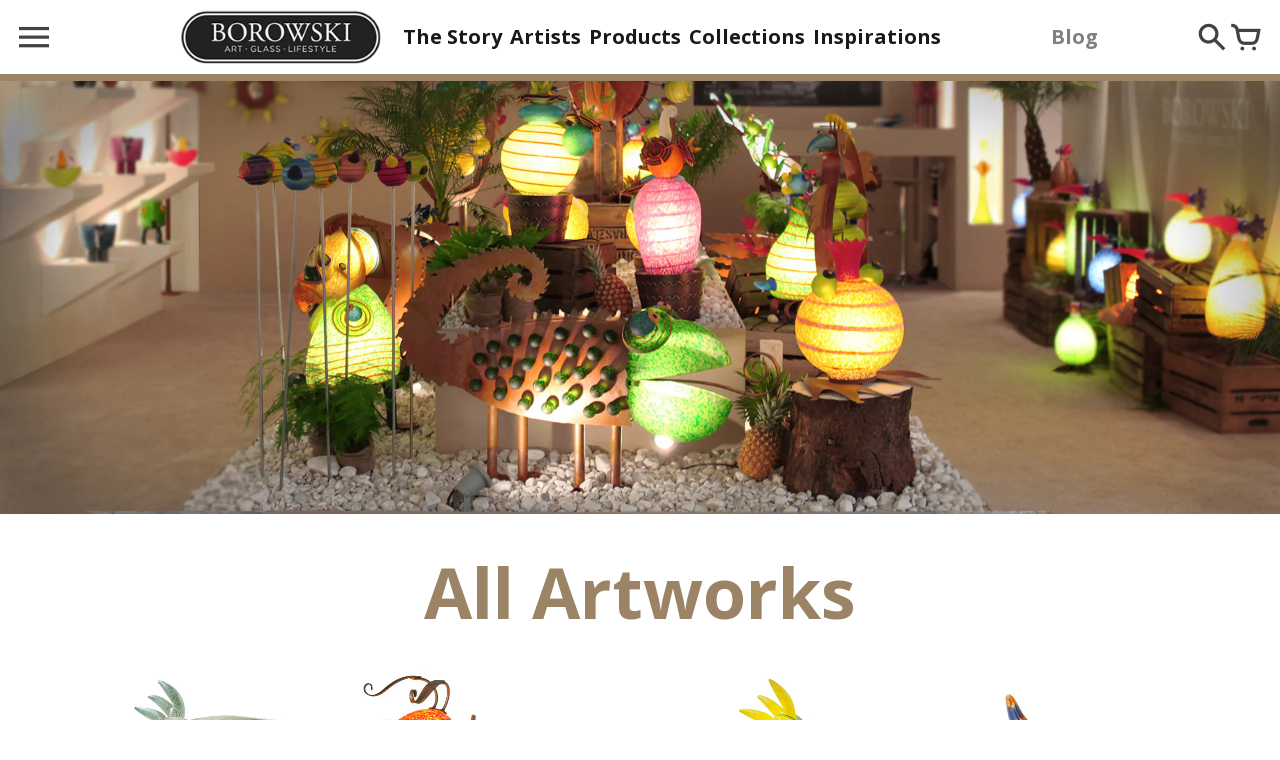

--- FILE ---
content_type: text/html; charset=utf-8
request_url: https://www.borowski-glass.com.hk/pages/all-products
body_size: 17727
content:
<!doctype html>
<!-- Colors Theme Version 4.7.1 -->
<!--[if IE 8]><html class="no-js ie9 lt-ie9" lang="en"> <![endif]-->
<!--[if IE 9 ]><html class="ie9 no-js"> <![endif]-->
<!--[if (gt IE 9)|!(IE)]><!--> <html class="no-js" lang="en"> <!--<![endif]-->
<head>

        <!-- GetResponse Analytics -->
        <script type="text/javascript">
            (function(i, s, o, g, r, a, m){
                i.grpr = 'https://us-ms.gr-cdn.com/getresponse-yPXuY/push-notification/Jdh-pr.js';
                i['__GetResponseAnalyticsObject'] = r;
                i[r] = i[r] || function() {(i[r].q = i[r].q || []).push(arguments)};
                a = s.createElement(o);
                m = s.getElementsByTagName(o)[0];
                a.async = 1;
                a.src = g;
                m.parentNode.insertBefore(a, m);
            })(window, document, 'script', 'https://ga.getresponse.com/script/ga.js?v=v2wp&wpid=NyswVKxcJFAApPS5wSzIZLyhNHVIF&grid=sBDcBXERfd3sMA3Y%3D', 'GrTracking');
            
            // Creates a default GetResponse Tracker with automatic cookie domain configuration.
            GrTracking('setDomain', 'auto');
            
            // Sends a pageview hit from the tracker just created.
            // always load current window.location.href - usefull for single page applications
            GrTracking('push');
        </script>
        <!-- End GetResponse Analytics -->  
  
  
  
  <script
  src="https://cdn.shopifycloud.com/ar-quicklook-js/assets/v1/shopify3d.js"
  crossorigin="anonymous"
></script>


  </script>

  <script>window.fonts = [];</script>

  
    
    
    <script>window.fonts.push('Montserrat:400,700');</script>
    <noscript><link href="//fonts.googleapis.com/css?family=Montserrat:400,700" rel="stylesheet" type="text/css" media="all" /></noscript>
  


  
    
    
    <script>window.fonts.push('Montserrat:400,700');</script>
    <noscript><link href="//fonts.googleapis.com/css?family=Montserrat:400,700" rel="stylesheet" type="text/css" media="all" /></noscript>
  


  
    
    
    <script>window.fonts.push('Open+Sans:400,700');</script>
    <noscript><link href="//fonts.googleapis.com/css?family=Open+Sans:400,700" rel="stylesheet" type="text/css" media="all" /></noscript>
  


  
  
  <script>window.fonts.push('Open+Sans:400,700');</script>
  <noscript><link href="//fonts.googleapis.com/css?family=Open+Sans:400,700" rel="stylesheet" type="text/css" media="all" /></noscript>



<link href="//www.borowski-glass.com.hk/cdn/shop/t/19/assets/colors.scss.css?v=15857746057162462151703221438" rel="stylesheet" type="text/css" media="all" />
  <!-- "snippets/SEOManager.liquid" was not rendered, the associated app was uninstalled -->
    <meta charset="utf-8">
  <meta http-equiv="X-UA-Compatible" content="IE=edge,chrome=1">


  <meta property="og:type" content="website">
  <meta property="og:title" content="Borowski Art Glass | All of available products from Asia shop">
  


  <meta property="og:description" content="From here, we will find all of the available Borowski artworks...">

  <meta property="og:url" content="https://www.borowski-glass.com.hk/pages/all-products">
  <meta property="og:site_name" content="Borowski | Asia in Hong Kong">


  <meta name="twitter:card" content="summary">


  <link rel="shortcut icon" href="//www.borowski-glass.com.hk/cdn/shop/files/favicon_borowski_22_3_32x32.gif?v=1641216820" type="image/png">

  <meta name="viewport" content="width=device-width,initial-scale=1">
  <link rel="canonical" href="https://www.borowski-glass.com.hk/pages/all-products">
  <script>
  window.Colors = {};
  Colors.strings = {
    add_to_cart: "Add to\u003cbr\u003ecart",
    sold_out: "Sold\u003cbr\u003eOut",
    unavailable: "Unavailable",
    zoom_close: "Close (Esc)",
    zoom_previous: "Previous (Left arrow key)",
    zoom_next: "Next (Right arrow key)",
    money_format: "HK${{amount_no_decimals}}"
  };
</script>

<!-- Old IE -->

<!--[if lt IE 9]>
<script src="//html5shiv.googlecode.com/svn/trunk/html5.js" type="text/javascript"></script>
<script src="//www.borowski-glass.com.hk/cdn/shop/t/19/assets/respond.min.js?v=52248677837542619231513219713" type="text/javascript"></script>
<link href="//www.borowski-glass.com.hk/cdn/shop/t/19/assets/respond-proxy.html" id="respond-proxy" rel="respond-proxy" />
<link href="//www.borowski-glass.com.hk/search?q=f1f332906326ce899276969adffd1fd1" id="respond-redirect" rel="respond-redirect" />
<script src="//www.borowski-glass.com.hk/search?q=f1f332906326ce899276969adffd1fd1" type="text/javascript"></script>
<![endif]-->
<!--[if (lte IE 9) ]><script src="//www.borowski-glass.com.hk/cdn/shop/t/19/assets/match-media.min.js?v=159635276924582161481513219713" type="text/javascript"></script><![endif]-->

<!-- Code -->
<script src="//www.borowski-glass.com.hk/cdn/shopifycloud/storefront/assets/themes_support/vendor/qrcode-3f2b403b.js"></script>
<script src="//www.borowski-glass.com.hk/cdn/shop/t/19/assets/vendor.js?v=170147419337345185591513219713" type="text/javascript"></script>
<script src="//www.borowski-glass.com.hk/cdn/shop/t/19/assets/colors.js?v=120233270395444773481548290389" type="text/javascript"></script>
  <script>window.performance && window.performance.mark && window.performance.mark('shopify.content_for_header.start');</script><meta name="google-site-verification" content="6rS_yXtPXKpvkWBLY0h0YWFX2Y_d4AwU9MBU3059pB4">
<meta name="facebook-domain-verification" content="wtz58pzo970f1c876qohl4zh9zu23z">
<meta name="facebook-domain-verification" content="oqmoflgpvj6l5xx7g43c0g0djd1zw7">
<meta id="shopify-digital-wallet" name="shopify-digital-wallet" content="/10824440/digital_wallets/dialog">
<script async="async" src="/checkouts/internal/preloads.js?locale=en-HK"></script>
<script id="shopify-features" type="application/json">{"accessToken":"0393a4677e9776911d06924d80bd94e2","betas":["rich-media-storefront-analytics"],"domain":"www.borowski-glass.com.hk","predictiveSearch":true,"shopId":10824440,"locale":"en"}</script>
<script>var Shopify = Shopify || {};
Shopify.shop = "borowski-glass-hk.myshopify.com";
Shopify.locale = "en";
Shopify.currency = {"active":"HKD","rate":"1.0"};
Shopify.country = "HK";
Shopify.theme = {"name":"BOROWSKI v29 | 2 Jun'21 | For HK eng","id":8150941735,"schema_name":"Colors","schema_version":"4.7.1","theme_store_id":null,"role":"main"};
Shopify.theme.handle = "null";
Shopify.theme.style = {"id":null,"handle":null};
Shopify.cdnHost = "www.borowski-glass.com.hk/cdn";
Shopify.routes = Shopify.routes || {};
Shopify.routes.root = "/";</script>
<script type="module">!function(o){(o.Shopify=o.Shopify||{}).modules=!0}(window);</script>
<script>!function(o){function n(){var o=[];function n(){o.push(Array.prototype.slice.apply(arguments))}return n.q=o,n}var t=o.Shopify=o.Shopify||{};t.loadFeatures=n(),t.autoloadFeatures=n()}(window);</script>
<script id="shop-js-analytics" type="application/json">{"pageType":"page"}</script>
<script defer="defer" async type="module" src="//www.borowski-glass.com.hk/cdn/shopifycloud/shop-js/modules/v2/client.init-shop-cart-sync_CGREiBkR.en.esm.js"></script>
<script defer="defer" async type="module" src="//www.borowski-glass.com.hk/cdn/shopifycloud/shop-js/modules/v2/chunk.common_Bt2Up4BP.esm.js"></script>
<script type="module">
  await import("//www.borowski-glass.com.hk/cdn/shopifycloud/shop-js/modules/v2/client.init-shop-cart-sync_CGREiBkR.en.esm.js");
await import("//www.borowski-glass.com.hk/cdn/shopifycloud/shop-js/modules/v2/chunk.common_Bt2Up4BP.esm.js");

  window.Shopify.SignInWithShop?.initShopCartSync?.({"fedCMEnabled":true,"windoidEnabled":true});

</script>
<script>(function() {
  var isLoaded = false;
  function asyncLoad() {
    if (isLoaded) return;
    isLoaded = true;
    var urls = ["https:\/\/cdn.jsdelivr.net\/gh\/apphq\/slidecart-dist@master\/slidecarthq-forward.js?4\u0026shop=borowski-glass-hk.myshopify.com"];
    for (var i = 0; i < urls.length; i++) {
      var s = document.createElement('script');
      s.type = 'text/javascript';
      s.async = true;
      s.src = urls[i];
      var x = document.getElementsByTagName('script')[0];
      x.parentNode.insertBefore(s, x);
    }
  };
  if(window.attachEvent) {
    window.attachEvent('onload', asyncLoad);
  } else {
    window.addEventListener('load', asyncLoad, false);
  }
})();</script>
<script id="__st">var __st={"a":10824440,"offset":28800,"reqid":"160c826a-2d5b-4eec-911e-1ee2f91143d2-1762599484","pageurl":"www.borowski-glass.com.hk\/pages\/all-products","s":"pages-19508723755","u":"f13c6b9de111","p":"page","rtyp":"page","rid":19508723755};</script>
<script>window.ShopifyPaypalV4VisibilityTracking = true;</script>
<script id="captcha-bootstrap">!function(){'use strict';const t='contact',e='account',n='new_comment',o=[[t,t],['blogs',n],['comments',n],[t,'customer']],c=[[e,'customer_login'],[e,'guest_login'],[e,'recover_customer_password'],[e,'create_customer']],r=t=>t.map((([t,e])=>`form[action*='/${t}']:not([data-nocaptcha='true']) input[name='form_type'][value='${e}']`)).join(','),a=t=>()=>t?[...document.querySelectorAll(t)].map((t=>t.form)):[];function s(){const t=[...o],e=r(t);return a(e)}const i='password',u='form_key',d=['recaptcha-v3-token','g-recaptcha-response','h-captcha-response',i],f=()=>{try{return window.sessionStorage}catch{return}},m='__shopify_v',_=t=>t.elements[u];function p(t,e,n=!1){try{const o=window.sessionStorage,c=JSON.parse(o.getItem(e)),{data:r}=function(t){const{data:e,action:n}=t;return t[m]||n?{data:e,action:n}:{data:t,action:n}}(c);for(const[e,n]of Object.entries(r))t.elements[e]&&(t.elements[e].value=n);n&&o.removeItem(e)}catch(o){console.error('form repopulation failed',{error:o})}}const l='form_type',E='cptcha';function T(t){t.dataset[E]=!0}const w=window,h=w.document,L='Shopify',v='ce_forms',y='captcha';let A=!1;((t,e)=>{const n=(g='f06e6c50-85a8-45c8-87d0-21a2b65856fe',I='https://cdn.shopify.com/shopifycloud/storefront-forms-hcaptcha/ce_storefront_forms_captcha_hcaptcha.v1.5.2.iife.js',D={infoText:'Protected by hCaptcha',privacyText:'Privacy',termsText:'Terms'},(t,e,n)=>{const o=w[L][v],c=o.bindForm;if(c)return c(t,g,e,D).then(n);var r;o.q.push([[t,g,e,D],n]),r=I,A||(h.body.append(Object.assign(h.createElement('script'),{id:'captcha-provider',async:!0,src:r})),A=!0)});var g,I,D;w[L]=w[L]||{},w[L][v]=w[L][v]||{},w[L][v].q=[],w[L][y]=w[L][y]||{},w[L][y].protect=function(t,e){n(t,void 0,e),T(t)},Object.freeze(w[L][y]),function(t,e,n,w,h,L){const[v,y,A,g]=function(t,e,n){const i=e?o:[],u=t?c:[],d=[...i,...u],f=r(d),m=r(i),_=r(d.filter((([t,e])=>n.includes(e))));return[a(f),a(m),a(_),s()]}(w,h,L),I=t=>{const e=t.target;return e instanceof HTMLFormElement?e:e&&e.form},D=t=>v().includes(t);t.addEventListener('submit',(t=>{const e=I(t);if(!e)return;const n=D(e)&&!e.dataset.hcaptchaBound&&!e.dataset.recaptchaBound,o=_(e),c=g().includes(e)&&(!o||!o.value);(n||c)&&t.preventDefault(),c&&!n&&(function(t){try{if(!f())return;!function(t){const e=f();if(!e)return;const n=_(t);if(!n)return;const o=n.value;o&&e.removeItem(o)}(t);const e=Array.from(Array(32),(()=>Math.random().toString(36)[2])).join('');!function(t,e){_(t)||t.append(Object.assign(document.createElement('input'),{type:'hidden',name:u})),t.elements[u].value=e}(t,e),function(t,e){const n=f();if(!n)return;const o=[...t.querySelectorAll(`input[type='${i}']`)].map((({name:t})=>t)),c=[...d,...o],r={};for(const[a,s]of new FormData(t).entries())c.includes(a)||(r[a]=s);n.setItem(e,JSON.stringify({[m]:1,action:t.action,data:r}))}(t,e)}catch(e){console.error('failed to persist form',e)}}(e),e.submit())}));const S=(t,e)=>{t&&!t.dataset[E]&&(n(t,e.some((e=>e===t))),T(t))};for(const o of['focusin','change'])t.addEventListener(o,(t=>{const e=I(t);D(e)&&S(e,y())}));const B=e.get('form_key'),M=e.get(l),P=B&&M;t.addEventListener('DOMContentLoaded',(()=>{const t=y();if(P)for(const e of t)e.elements[l].value===M&&p(e,B);[...new Set([...A(),...v().filter((t=>'true'===t.dataset.shopifyCaptcha))])].forEach((e=>S(e,t)))}))}(h,new URLSearchParams(w.location.search),n,t,e,['guest_login'])})(!0,!1)}();</script>
<script integrity="sha256-52AcMU7V7pcBOXWImdc/TAGTFKeNjmkeM1Pvks/DTgc=" data-source-attribution="shopify.loadfeatures" defer="defer" src="//www.borowski-glass.com.hk/cdn/shopifycloud/storefront/assets/storefront/load_feature-81c60534.js" crossorigin="anonymous"></script>
<script data-source-attribution="shopify.dynamic_checkout.dynamic.init">var Shopify=Shopify||{};Shopify.PaymentButton=Shopify.PaymentButton||{isStorefrontPortableWallets:!0,init:function(){window.Shopify.PaymentButton.init=function(){};var t=document.createElement("script");t.src="https://www.borowski-glass.com.hk/cdn/shopifycloud/portable-wallets/latest/portable-wallets.en.js",t.type="module",document.head.appendChild(t)}};
</script>
<script data-source-attribution="shopify.dynamic_checkout.buyer_consent">
  function portableWalletsHideBuyerConsent(e){var t=document.getElementById("shopify-buyer-consent"),n=document.getElementById("shopify-subscription-policy-button");t&&n&&(t.classList.add("hidden"),t.setAttribute("aria-hidden","true"),n.removeEventListener("click",e))}function portableWalletsShowBuyerConsent(e){var t=document.getElementById("shopify-buyer-consent"),n=document.getElementById("shopify-subscription-policy-button");t&&n&&(t.classList.remove("hidden"),t.removeAttribute("aria-hidden"),n.addEventListener("click",e))}window.Shopify?.PaymentButton&&(window.Shopify.PaymentButton.hideBuyerConsent=portableWalletsHideBuyerConsent,window.Shopify.PaymentButton.showBuyerConsent=portableWalletsShowBuyerConsent);
</script>
<script data-source-attribution="shopify.dynamic_checkout.cart.bootstrap">document.addEventListener("DOMContentLoaded",(function(){function t(){return document.querySelector("shopify-accelerated-checkout-cart, shopify-accelerated-checkout")}if(t())Shopify.PaymentButton.init();else{new MutationObserver((function(e,n){t()&&(Shopify.PaymentButton.init(),n.disconnect())})).observe(document.body,{childList:!0,subtree:!0})}}));
</script>

<script>window.performance && window.performance.mark && window.performance.mark('shopify.content_for_header.end');</script>
  <link href="//www.borowski-glass.com.hk/cdn/shop/t/19/assets/font-awesome.min.css?v=21869632697367095781513219712" rel="stylesheet" type="text/css" media="all" />

      <link href="//www.borowski-glass.com.hk/cdn/shop/t/19/assets/paymentfont.scss.css?v=163081436245406090981761138278" rel="stylesheet" type="text/css" media="all" />



<span style="display:none;" class="BOLD-mc-picker-mnt " data-open="up" data-bold-mc-picker-mnt></span>
<meta property="og:image" content="https://cdn.shopify.com/s/files/1/1082/4440/files/shared_to_social_03.jpg?v=1603295940" />
<meta property="og:image:secure_url" content="https://cdn.shopify.com/s/files/1/1082/4440/files/shared_to_social_03.jpg?v=1603295940" />
<meta property="og:image:width" content="1200" />
<meta property="og:image:height" content="628" />
<link href="https://monorail-edge.shopifysvc.com" rel="dns-prefetch">
<script>(function(){if ("sendBeacon" in navigator && "performance" in window) {try {var session_token_from_headers = performance.getEntriesByType('navigation')[0].serverTiming.find(x => x.name == '_s').description;} catch {var session_token_from_headers = undefined;}var session_cookie_matches = document.cookie.match(/_shopify_s=([^;]*)/);var session_token_from_cookie = session_cookie_matches && session_cookie_matches.length === 2 ? session_cookie_matches[1] : "";var session_token = session_token_from_headers || session_token_from_cookie || "";function handle_abandonment_event(e) {var entries = performance.getEntries().filter(function(entry) {return /monorail-edge.shopifysvc.com/.test(entry.name);});if (!window.abandonment_tracked && entries.length === 0) {window.abandonment_tracked = true;var currentMs = Date.now();var navigation_start = performance.timing.navigationStart;var payload = {shop_id: 10824440,url: window.location.href,navigation_start,duration: currentMs - navigation_start,session_token,page_type: "page"};window.navigator.sendBeacon("https://monorail-edge.shopifysvc.com/v1/produce", JSON.stringify({schema_id: "online_store_buyer_site_abandonment/1.1",payload: payload,metadata: {event_created_at_ms: currentMs,event_sent_at_ms: currentMs}}));}}window.addEventListener('pagehide', handle_abandonment_event);}}());</script>
<script id="web-pixels-manager-setup">(function e(e,d,r,n,o){if(void 0===o&&(o={}),!Boolean(null===(a=null===(i=window.Shopify)||void 0===i?void 0:i.analytics)||void 0===a?void 0:a.replayQueue)){var i,a;window.Shopify=window.Shopify||{};var t=window.Shopify;t.analytics=t.analytics||{};var s=t.analytics;s.replayQueue=[],s.publish=function(e,d,r){return s.replayQueue.push([e,d,r]),!0};try{self.performance.mark("wpm:start")}catch(e){}var l=function(){var e={modern:/Edge?\/(1{2}[4-9]|1[2-9]\d|[2-9]\d{2}|\d{4,})\.\d+(\.\d+|)|Firefox\/(1{2}[4-9]|1[2-9]\d|[2-9]\d{2}|\d{4,})\.\d+(\.\d+|)|Chrom(ium|e)\/(9{2}|\d{3,})\.\d+(\.\d+|)|(Maci|X1{2}).+ Version\/(15\.\d+|(1[6-9]|[2-9]\d|\d{3,})\.\d+)([,.]\d+|)( \(\w+\)|)( Mobile\/\w+|) Safari\/|Chrome.+OPR\/(9{2}|\d{3,})\.\d+\.\d+|(CPU[ +]OS|iPhone[ +]OS|CPU[ +]iPhone|CPU IPhone OS|CPU iPad OS)[ +]+(15[._]\d+|(1[6-9]|[2-9]\d|\d{3,})[._]\d+)([._]\d+|)|Android:?[ /-](13[3-9]|1[4-9]\d|[2-9]\d{2}|\d{4,})(\.\d+|)(\.\d+|)|Android.+Firefox\/(13[5-9]|1[4-9]\d|[2-9]\d{2}|\d{4,})\.\d+(\.\d+|)|Android.+Chrom(ium|e)\/(13[3-9]|1[4-9]\d|[2-9]\d{2}|\d{4,})\.\d+(\.\d+|)|SamsungBrowser\/([2-9]\d|\d{3,})\.\d+/,legacy:/Edge?\/(1[6-9]|[2-9]\d|\d{3,})\.\d+(\.\d+|)|Firefox\/(5[4-9]|[6-9]\d|\d{3,})\.\d+(\.\d+|)|Chrom(ium|e)\/(5[1-9]|[6-9]\d|\d{3,})\.\d+(\.\d+|)([\d.]+$|.*Safari\/(?![\d.]+ Edge\/[\d.]+$))|(Maci|X1{2}).+ Version\/(10\.\d+|(1[1-9]|[2-9]\d|\d{3,})\.\d+)([,.]\d+|)( \(\w+\)|)( Mobile\/\w+|) Safari\/|Chrome.+OPR\/(3[89]|[4-9]\d|\d{3,})\.\d+\.\d+|(CPU[ +]OS|iPhone[ +]OS|CPU[ +]iPhone|CPU IPhone OS|CPU iPad OS)[ +]+(10[._]\d+|(1[1-9]|[2-9]\d|\d{3,})[._]\d+)([._]\d+|)|Android:?[ /-](13[3-9]|1[4-9]\d|[2-9]\d{2}|\d{4,})(\.\d+|)(\.\d+|)|Mobile Safari.+OPR\/([89]\d|\d{3,})\.\d+\.\d+|Android.+Firefox\/(13[5-9]|1[4-9]\d|[2-9]\d{2}|\d{4,})\.\d+(\.\d+|)|Android.+Chrom(ium|e)\/(13[3-9]|1[4-9]\d|[2-9]\d{2}|\d{4,})\.\d+(\.\d+|)|Android.+(UC? ?Browser|UCWEB|U3)[ /]?(15\.([5-9]|\d{2,})|(1[6-9]|[2-9]\d|\d{3,})\.\d+)\.\d+|SamsungBrowser\/(5\.\d+|([6-9]|\d{2,})\.\d+)|Android.+MQ{2}Browser\/(14(\.(9|\d{2,})|)|(1[5-9]|[2-9]\d|\d{3,})(\.\d+|))(\.\d+|)|K[Aa][Ii]OS\/(3\.\d+|([4-9]|\d{2,})\.\d+)(\.\d+|)/},d=e.modern,r=e.legacy,n=navigator.userAgent;return n.match(d)?"modern":n.match(r)?"legacy":"unknown"}(),u="modern"===l?"modern":"legacy",c=(null!=n?n:{modern:"",legacy:""})[u],f=function(e){return[e.baseUrl,"/wpm","/b",e.hashVersion,"modern"===e.buildTarget?"m":"l",".js"].join("")}({baseUrl:d,hashVersion:r,buildTarget:u}),m=function(e){var d=e.version,r=e.bundleTarget,n=e.surface,o=e.pageUrl,i=e.monorailEndpoint;return{emit:function(e){var a=e.status,t=e.errorMsg,s=(new Date).getTime(),l=JSON.stringify({metadata:{event_sent_at_ms:s},events:[{schema_id:"web_pixels_manager_load/3.1",payload:{version:d,bundle_target:r,page_url:o,status:a,surface:n,error_msg:t},metadata:{event_created_at_ms:s}}]});if(!i)return console&&console.warn&&console.warn("[Web Pixels Manager] No Monorail endpoint provided, skipping logging."),!1;try{return self.navigator.sendBeacon.bind(self.navigator)(i,l)}catch(e){}var u=new XMLHttpRequest;try{return u.open("POST",i,!0),u.setRequestHeader("Content-Type","text/plain"),u.send(l),!0}catch(e){return console&&console.warn&&console.warn("[Web Pixels Manager] Got an unhandled error while logging to Monorail."),!1}}}}({version:r,bundleTarget:l,surface:e.surface,pageUrl:self.location.href,monorailEndpoint:e.monorailEndpoint});try{o.browserTarget=l,function(e){var d=e.src,r=e.async,n=void 0===r||r,o=e.onload,i=e.onerror,a=e.sri,t=e.scriptDataAttributes,s=void 0===t?{}:t,l=document.createElement("script"),u=document.querySelector("head"),c=document.querySelector("body");if(l.async=n,l.src=d,a&&(l.integrity=a,l.crossOrigin="anonymous"),s)for(var f in s)if(Object.prototype.hasOwnProperty.call(s,f))try{l.dataset[f]=s[f]}catch(e){}if(o&&l.addEventListener("load",o),i&&l.addEventListener("error",i),u)u.appendChild(l);else{if(!c)throw new Error("Did not find a head or body element to append the script");c.appendChild(l)}}({src:f,async:!0,onload:function(){if(!function(){var e,d;return Boolean(null===(d=null===(e=window.Shopify)||void 0===e?void 0:e.analytics)||void 0===d?void 0:d.initialized)}()){var d=window.webPixelsManager.init(e)||void 0;if(d){var r=window.Shopify.analytics;r.replayQueue.forEach((function(e){var r=e[0],n=e[1],o=e[2];d.publishCustomEvent(r,n,o)})),r.replayQueue=[],r.publish=d.publishCustomEvent,r.visitor=d.visitor,r.initialized=!0}}},onerror:function(){return m.emit({status:"failed",errorMsg:"".concat(f," has failed to load")})},sri:function(e){var d=/^sha384-[A-Za-z0-9+/=]+$/;return"string"==typeof e&&d.test(e)}(c)?c:"",scriptDataAttributes:o}),m.emit({status:"loading"})}catch(e){m.emit({status:"failed",errorMsg:(null==e?void 0:e.message)||"Unknown error"})}}})({shopId: 10824440,storefrontBaseUrl: "https://www.borowski-glass.com.hk",extensionsBaseUrl: "https://extensions.shopifycdn.com/cdn/shopifycloud/web-pixels-manager",monorailEndpoint: "https://monorail-edge.shopifysvc.com/unstable/produce_batch",surface: "storefront-renderer",enabledBetaFlags: ["2dca8a86"],webPixelsConfigList: [{"id":"274759723","configuration":"{\"config\":\"{\\\"pixel_id\\\":\\\"G-GQNT3E7R9P\\\",\\\"target_country\\\":\\\"HK\\\",\\\"gtag_events\\\":[{\\\"type\\\":\\\"search\\\",\\\"action_label\\\":[\\\"G-GQNT3E7R9P\\\",\\\"AW-982736279\\\/ffPACO-FxocBEJe7zdQD\\\"]},{\\\"type\\\":\\\"begin_checkout\\\",\\\"action_label\\\":[\\\"G-GQNT3E7R9P\\\",\\\"AW-982736279\\\/wM83COyFxocBEJe7zdQD\\\"]},{\\\"type\\\":\\\"view_item\\\",\\\"action_label\\\":[\\\"G-GQNT3E7R9P\\\",\\\"AW-982736279\\\/2hVoCOaFxocBEJe7zdQD\\\",\\\"MC-2J8JZ99BKV\\\"]},{\\\"type\\\":\\\"purchase\\\",\\\"action_label\\\":[\\\"G-GQNT3E7R9P\\\",\\\"AW-982736279\\\/J1teCOOFxocBEJe7zdQD\\\",\\\"MC-2J8JZ99BKV\\\"]},{\\\"type\\\":\\\"page_view\\\",\\\"action_label\\\":[\\\"G-GQNT3E7R9P\\\",\\\"AW-982736279\\\/X4mtCOCFxocBEJe7zdQD\\\",\\\"MC-2J8JZ99BKV\\\"]},{\\\"type\\\":\\\"add_payment_info\\\",\\\"action_label\\\":[\\\"G-GQNT3E7R9P\\\",\\\"AW-982736279\\\/qRDSCPKFxocBEJe7zdQD\\\"]},{\\\"type\\\":\\\"add_to_cart\\\",\\\"action_label\\\":[\\\"G-GQNT3E7R9P\\\",\\\"AW-982736279\\\/NkXXCOmFxocBEJe7zdQD\\\"]}],\\\"enable_monitoring_mode\\\":false}\"}","eventPayloadVersion":"v1","runtimeContext":"OPEN","scriptVersion":"b2a88bafab3e21179ed38636efcd8a93","type":"APP","apiClientId":1780363,"privacyPurposes":[],"dataSharingAdjustments":{"protectedCustomerApprovalScopes":["read_customer_address","read_customer_email","read_customer_name","read_customer_personal_data","read_customer_phone"]}},{"id":"103743531","configuration":"{\"pixel_id\":\"178794259687263\",\"pixel_type\":\"facebook_pixel\",\"metaapp_system_user_token\":\"-\"}","eventPayloadVersion":"v1","runtimeContext":"OPEN","scriptVersion":"ca16bc87fe92b6042fbaa3acc2fbdaa6","type":"APP","apiClientId":2329312,"privacyPurposes":["ANALYTICS","MARKETING","SALE_OF_DATA"],"dataSharingAdjustments":{"protectedCustomerApprovalScopes":["read_customer_address","read_customer_email","read_customer_name","read_customer_personal_data","read_customer_phone"]}},{"id":"49741867","eventPayloadVersion":"v1","runtimeContext":"LAX","scriptVersion":"1","type":"CUSTOM","privacyPurposes":["MARKETING"],"name":"Meta pixel (migrated)"},{"id":"shopify-app-pixel","configuration":"{}","eventPayloadVersion":"v1","runtimeContext":"STRICT","scriptVersion":"0450","apiClientId":"shopify-pixel","type":"APP","privacyPurposes":["ANALYTICS","MARKETING"]},{"id":"shopify-custom-pixel","eventPayloadVersion":"v1","runtimeContext":"LAX","scriptVersion":"0450","apiClientId":"shopify-pixel","type":"CUSTOM","privacyPurposes":["ANALYTICS","MARKETING"]}],isMerchantRequest: false,initData: {"shop":{"name":"Borowski | Asia in Hong Kong","paymentSettings":{"currencyCode":"HKD"},"myshopifyDomain":"borowski-glass-hk.myshopify.com","countryCode":"HK","storefrontUrl":"https:\/\/www.borowski-glass.com.hk"},"customer":null,"cart":null,"checkout":null,"productVariants":[],"purchasingCompany":null},},"https://www.borowski-glass.com.hk/cdn","ae1676cfwd2530674p4253c800m34e853cb",{"modern":"","legacy":""},{"shopId":"10824440","storefrontBaseUrl":"https:\/\/www.borowski-glass.com.hk","extensionBaseUrl":"https:\/\/extensions.shopifycdn.com\/cdn\/shopifycloud\/web-pixels-manager","surface":"storefront-renderer","enabledBetaFlags":"[\"2dca8a86\"]","isMerchantRequest":"false","hashVersion":"ae1676cfwd2530674p4253c800m34e853cb","publish":"custom","events":"[[\"page_viewed\",{}]]"});</script><script>
  window.ShopifyAnalytics = window.ShopifyAnalytics || {};
  window.ShopifyAnalytics.meta = window.ShopifyAnalytics.meta || {};
  window.ShopifyAnalytics.meta.currency = 'HKD';
  var meta = {"page":{"pageType":"page","resourceType":"page","resourceId":19508723755}};
  for (var attr in meta) {
    window.ShopifyAnalytics.meta[attr] = meta[attr];
  }
</script>
<script class="analytics">
  (function () {
    var customDocumentWrite = function(content) {
      var jquery = null;

      if (window.jQuery) {
        jquery = window.jQuery;
      } else if (window.Checkout && window.Checkout.$) {
        jquery = window.Checkout.$;
      }

      if (jquery) {
        jquery('body').append(content);
      }
    };

    var hasLoggedConversion = function(token) {
      if (token) {
        return document.cookie.indexOf('loggedConversion=' + token) !== -1;
      }
      return false;
    }

    var setCookieIfConversion = function(token) {
      if (token) {
        var twoMonthsFromNow = new Date(Date.now());
        twoMonthsFromNow.setMonth(twoMonthsFromNow.getMonth() + 2);

        document.cookie = 'loggedConversion=' + token + '; expires=' + twoMonthsFromNow;
      }
    }

    var trekkie = window.ShopifyAnalytics.lib = window.trekkie = window.trekkie || [];
    if (trekkie.integrations) {
      return;
    }
    trekkie.methods = [
      'identify',
      'page',
      'ready',
      'track',
      'trackForm',
      'trackLink'
    ];
    trekkie.factory = function(method) {
      return function() {
        var args = Array.prototype.slice.call(arguments);
        args.unshift(method);
        trekkie.push(args);
        return trekkie;
      };
    };
    for (var i = 0; i < trekkie.methods.length; i++) {
      var key = trekkie.methods[i];
      trekkie[key] = trekkie.factory(key);
    }
    trekkie.load = function(config) {
      trekkie.config = config || {};
      trekkie.config.initialDocumentCookie = document.cookie;
      var first = document.getElementsByTagName('script')[0];
      var script = document.createElement('script');
      script.type = 'text/javascript';
      script.onerror = function(e) {
        var scriptFallback = document.createElement('script');
        scriptFallback.type = 'text/javascript';
        scriptFallback.onerror = function(error) {
                var Monorail = {
      produce: function produce(monorailDomain, schemaId, payload) {
        var currentMs = new Date().getTime();
        var event = {
          schema_id: schemaId,
          payload: payload,
          metadata: {
            event_created_at_ms: currentMs,
            event_sent_at_ms: currentMs
          }
        };
        return Monorail.sendRequest("https://" + monorailDomain + "/v1/produce", JSON.stringify(event));
      },
      sendRequest: function sendRequest(endpointUrl, payload) {
        // Try the sendBeacon API
        if (window && window.navigator && typeof window.navigator.sendBeacon === 'function' && typeof window.Blob === 'function' && !Monorail.isIos12()) {
          var blobData = new window.Blob([payload], {
            type: 'text/plain'
          });

          if (window.navigator.sendBeacon(endpointUrl, blobData)) {
            return true;
          } // sendBeacon was not successful

        } // XHR beacon

        var xhr = new XMLHttpRequest();

        try {
          xhr.open('POST', endpointUrl);
          xhr.setRequestHeader('Content-Type', 'text/plain');
          xhr.send(payload);
        } catch (e) {
          console.log(e);
        }

        return false;
      },
      isIos12: function isIos12() {
        return window.navigator.userAgent.lastIndexOf('iPhone; CPU iPhone OS 12_') !== -1 || window.navigator.userAgent.lastIndexOf('iPad; CPU OS 12_') !== -1;
      }
    };
    Monorail.produce('monorail-edge.shopifysvc.com',
      'trekkie_storefront_load_errors/1.1',
      {shop_id: 10824440,
      theme_id: 8150941735,
      app_name: "storefront",
      context_url: window.location.href,
      source_url: "//www.borowski-glass.com.hk/cdn/s/trekkie.storefront.308893168db1679b4a9f8a086857af995740364f.min.js"});

        };
        scriptFallback.async = true;
        scriptFallback.src = '//www.borowski-glass.com.hk/cdn/s/trekkie.storefront.308893168db1679b4a9f8a086857af995740364f.min.js';
        first.parentNode.insertBefore(scriptFallback, first);
      };
      script.async = true;
      script.src = '//www.borowski-glass.com.hk/cdn/s/trekkie.storefront.308893168db1679b4a9f8a086857af995740364f.min.js';
      first.parentNode.insertBefore(script, first);
    };
    trekkie.load(
      {"Trekkie":{"appName":"storefront","development":false,"defaultAttributes":{"shopId":10824440,"isMerchantRequest":null,"themeId":8150941735,"themeCityHash":"11913291567930540099","contentLanguage":"en","currency":"HKD","eventMetadataId":"fc04cae1-fd76-4c02-a745-f5797181dd39"},"isServerSideCookieWritingEnabled":true,"monorailRegion":"shop_domain","enabledBetaFlags":["f0df213a"]},"Session Attribution":{},"S2S":{"facebookCapiEnabled":true,"source":"trekkie-storefront-renderer","apiClientId":580111}}
    );

    var loaded = false;
    trekkie.ready(function() {
      if (loaded) return;
      loaded = true;

      window.ShopifyAnalytics.lib = window.trekkie;

      var originalDocumentWrite = document.write;
      document.write = customDocumentWrite;
      try { window.ShopifyAnalytics.merchantGoogleAnalytics.call(this); } catch(error) {};
      document.write = originalDocumentWrite;

      window.ShopifyAnalytics.lib.page(null,{"pageType":"page","resourceType":"page","resourceId":19508723755,"shopifyEmitted":true});

      var match = window.location.pathname.match(/checkouts\/(.+)\/(thank_you|post_purchase)/)
      var token = match? match[1]: undefined;
      if (!hasLoggedConversion(token)) {
        setCookieIfConversion(token);
        
      }
    });


        var eventsListenerScript = document.createElement('script');
        eventsListenerScript.async = true;
        eventsListenerScript.src = "//www.borowski-glass.com.hk/cdn/shopifycloud/storefront/assets/shop_events_listener-3da45d37.js";
        document.getElementsByTagName('head')[0].appendChild(eventsListenerScript);

})();</script>
  <script>
  if (!window.ga || (window.ga && typeof window.ga !== 'function')) {
    window.ga = function ga() {
      (window.ga.q = window.ga.q || []).push(arguments);
      if (window.Shopify && window.Shopify.analytics && typeof window.Shopify.analytics.publish === 'function') {
        window.Shopify.analytics.publish("ga_stub_called", {}, {sendTo: "google_osp_migration"});
      }
      console.error("Shopify's Google Analytics stub called with:", Array.from(arguments), "\nSee https://help.shopify.com/manual/promoting-marketing/pixels/pixel-migration#google for more information.");
    };
    if (window.Shopify && window.Shopify.analytics && typeof window.Shopify.analytics.publish === 'function') {
      window.Shopify.analytics.publish("ga_stub_initialized", {}, {sendTo: "google_osp_migration"});
    }
  }
</script>
<script
  defer
  src="https://www.borowski-glass.com.hk/cdn/shopifycloud/perf-kit/shopify-perf-kit-2.1.2.min.js"
  data-application="storefront-renderer"
  data-shop-id="10824440"
  data-render-region="gcp-us-central1"
  data-page-type="page"
  data-theme-instance-id="8150941735"
  data-theme-name="Colors"
  data-theme-version="4.7.1"
  data-monorail-region="shop_domain"
  data-resource-timing-sampling-rate="10"
  data-shs="true"
  data-shs-beacon="true"
  data-shs-export-with-fetch="true"
  data-shs-logs-sample-rate="1"
></script>
</head>
<!-- Hotjar Tracking Code for https://www.borowski-glass.com.hk/ -->
<script>
    (function(h,o,t,j,a,r){
        h.hj=h.hj||function(){(h.hj.q=h.hj.q||[]).push(arguments)};
        h._hjSettings={hjid:1858115,hjsv:6};
        a=o.getElementsByTagName('head')[0];
        r=o.createElement('script');r.async=1;
        r.src=t+h._hjSettings.hjid+j+h._hjSettings.hjsv;
        a.appendChild(r);
    })(window,document,'https://static.hotjar.com/c/hotjar-','.js?sv=');
</script>

</head>
<meta name="p:domain_verify" content="dfe3ba0ce19b137fa8de779a0762ef0c"/>

<meta name="p:domain_verify" content="a72039200c5e2a1e97e987aca9f533d4"/></head>
<!-- Start of HubSpot Embed Code -->
<script type="text/javascript" id="hs-script-loader" async defer src="//js.hs-scripts.com/4820394.js"></script>
<!-- End of HubSpot Embed Code -->


<!-- Tidio is a life chat code below -->
<script src="//code.tidio.co/d81sbxyjkevoc020y7npwgj7pg8qumcf.js"></script>


<script>
    // ensure these are available to the global window, for use in the bootstrap js asset
    window.BOLD_mc_bootstrapSettings = {
        shopDomainUrl: 'https://mc.boldapps.net/borowski-glass-hk.myshopify.com',
        flagsAssetUrl: '//www.borowski-glass.com.hk/cdn/shop/t/19/assets/flags.min.css?v=114234350723737000261554440713',
        pickerCssAssetUrl: '//www.borowski-glass.com.hk/cdn/shop/t/19/assets/bold-currency-picker.css?v=133912845013494754821554440711',
        productOriginalPrice: ""
    };
</script>
<script src="https://mc.boldapps.net/install_assets/bold.multicurrency.js" defer></script>
<script src="//www.borowski-glass.com.hk/cdn/shop/t/19/assets/bold-currency-bootstrap.js?v=21804782392171732811554440710" defer></script>
<script type="text/template" id="bold-currency-picker-template">
    <div class="BOLD-mc-picker multi">
        <div class="currentCurrency loading" data-current-currency>
            <span class="flag flag-loading" data-flag></span>
            <span class="name" data-name>&bull;&bull;&bull;</span>
            <span class="chevron">
                <svg width="14" height="14" viewBox="0 0 14 14" xmlns="http://www.w3.org/2000/svg"><path d="M13.148 10.398l-1.297 1.289q-0.148 0.148-0.352 0.148t-0.352-0.148l-4.148-4.148-4.148 4.148q-0.148 0.148-0.352 0.148t-0.352-0.148l-1.297-1.289q-0.148-0.148-0.148-0.355t0.148-0.355l5.797-5.789q0.148-0.148 0.352-0.148t0.352 0.148l5.797 5.789q0.148 0.148 0.148 0.355t-0.148 0.355z" /></svg>
            </span>
        </div>
        <ul class="currencyList" data-currency-list></ul>
    </div>
</script>

<script type="text/template" id="bold-currency-picker-mount-template">


<span style="display:none;" class="BOLD-mc-picker-mnt " data-open="up" data-bold-mc-picker-mnt></span>
</script>
<body id="borowski-art-glass-all-of-available-products-from-asia-shop" class="template-page no-outlines">
  <div id="shopify-section-header" class="shopify-section shopify-section-header">







<div class="nav side-nav">
  <a href="#" data-action="toggle-browse" class="close" tabindex="-1">
    <i class="fc fc-close"></i>
  </a>
  
  <ul class="desktop_menu_side">
    
    <li>
      <a href="/pages/the-story" tabindex="1">The Story</a>
    </li>
    
    <li>
      <a href="/pages/artists" tabindex="1">Artists</a>
    </li>
    
    <li>
      <a href="/pages/products" tabindex="1">Products</a>
    </li>
    
    <li>
      <a href="/pages/collections" tabindex="1">Collections</a>
    </li>
    
    <li>
      <a href="/pages/inspirations" tabindex="1">Inspirations</a>
    </li>
    
  </ul>
  
  <ul class="root">
    
      
      
      
      
   	  
      
      <li>
        
        <strong>
        
        <a href="/pages/where-to-buy" tabindex="1">Where to buy</a>
        
        </strong>
        
        
          
        
          
          
        
          
          
      
      </li>
      
      
    
      
      
      
      
   	  
      
      <li>
        
        <strong>
        
        <a href="/pages/the-story" tabindex="2">About us</a>
        
        </strong>
        
        
          
        
          
          
        
          
          
      
      </li>
      
      
    
      
      
      
      
   	  
      
      <li>
        
        <a href="/pages/team-in-asia" tabindex="3">Team in Asia</a>
        
        
          
        
          
          
        
          
          
      
      </li>
      
      
    
      
      
      
      
   	  
      
      <li>
        
        <a href="/pages/workshop" tabindex="4">Workshop</a>
        
        
          
        
          
          
        
          
          
      
      </li>
      
      
    
      
      
      
      
   	  
      
      <li>
        
        <a href="/pages/production" tabindex="5">Production</a>
        
        
          
        
          
          
        
          
          
      
      </li>
      
      
    
      
      
      
      
   	  
      
      <li>
        
        <a href="/pages/catalogues" tabindex="6">Catalogue</a>
        
        
          
        
          
          
        
          
          
      
      </li>
      
      
    
      
      
      
      
   	  
      
      <li>
        
        <a href="/pages/video" tabindex="7">Video</a>
        
        
          
        
          
          
        
          
          
      
      </li>
      
      
    
      
      
      
      
   	  
      
      <li>
        
        <a href="/pages/contact-with-us" tabindex="8">Contact</a>
        
        
          
        
          
          
        
          
          
      
      </li>
      
      
    
      
      
      
      
   	  
      
      <li>
        
        <strong>
        
        <a href="/pages/collections" tabindex="9">Products</a>
        
        </strong>
        
        
          
        
          
          
        
          
          
      
      </li>
      
      
    
      
      
      
      
   	  
      
      <li>
        
        <a href="/pages/products" tabindex="10">Product groups</a>
        
        
        <span class="b_toggle b_open"><i class="fa fa-angle-down" aria-hidden="true"></i></span>
        <span class="b_toggle b_close" style="display: none;"><i class="fa fa-angle-up" aria-hidden="true"></i></span>
        <ul class="b_submenu">
          
          
        
          
        
          
          
        
          
          
      
        
      
      
    
      
      
      
      
   	  
      
      <li>
        
        <a href="/pages/news" tabindex="11">New 2023 | 2022</a>
        
        
          
        
          
          
        
          
          
      
      </li>
      
      
    
      
      
      
      
   	  
      
      <li>
        
        <a href="/pages/gift-pack" tabindex="12">Gift Pack</a>
        
        
          
        
          
          
        
          
          
      
      </li>
      
      
    
      
      
      
      
   	  
      
      <li>
        
        <a href="/pages/lamps" tabindex="13">Lamps</a>
        
        
          
        
          
          
        
          
          
      
      </li>
      
      
    
      
      
      
      
   	  
      
      <li>
        
        <a href="/pages/fish-family" tabindex="14">Fish Family</a>
        
        
          
        
          
          
        
          
          
      
      </li>
      
      
    
      
      
      
      
   	  
      
      <li>
        
        <a href="/pages/frog-family" tabindex="15">Frog Family</a>
        
        
          
        
          
          
        
          
          
      
      </li>
      
      
    
      
      
      
      
   	  
      
      <li>
        
        <a href="/pages/bird-family" tabindex="16">Bird Family</a>
        
        
          
        
          
          
        
          
          
      
      </li>
      
      
    
      
      
      
      
   	  
      
      <li>
        
        <a href="/pages/chameleon-family" tabindex="17">Chameleon Family</a>
        
        
          
        
          
          
        
          
          
      
      </li>
      
      
    
      
      
      
      
   	  
      
      <li>
        
        <a href="/pages/accessories" tabindex="18">Accessories</a>
        
        
          
        
          
          
        
          
          
      
      </li>
      
      
    	</ul>
	  </li>
		
      
    
      
      
      
      
   	  
      
      <li>
        
        <a href="/pages/mix-up-your-colours" tabindex="19">Mix Up Your Colours</a>
        
        
        <span class="b_toggle b_open"><i class="fa fa-angle-down" aria-hidden="true"></i></span>
        <span class="b_toggle b_close" style="display: none;"><i class="fa fa-angle-up" aria-hidden="true"></i></span>
        <ul class="b_submenu">
          
          
        
          
        
          
          
        
          
          
      
        
      
      
    
      
      
      
      
   	  
      
      <li>
        
        <a href="/pages/amber" tabindex="20">Amber</a>
        
        
          
        
          
          
        
          
          
      
      </li>
      
      
    
      
      
      
      
   	  
      
      <li>
        
        <a href="/pages/blue" tabindex="21">Blue</a>
        
        
          
        
          
          
        
          
          
      
      </li>
      
      
    
      
      
      
      
   	  
      
      <li>
        
        <a href="/pages/green" tabindex="22">Green</a>
        
        
          
        
          
          
        
          
          
      
      </li>
      
      
    
      
      
      
      
   	  
      
      <li>
        
        <a href="/pages/lime" tabindex="23">Lime</a>
        
        
          
        
          
          
        
          
          
      
      </li>
      
      
    
      
      
      
      
   	  
      
      <li>
        
        <a href="/pages/olive" tabindex="24">Olive</a>
        
        
          
        
          
          
        
          
          
      
      </li>
      
      
    
      
      
      
      
   	  
      
      <li>
        
        <a href="/pages/yellow-orange" tabindex="25">Orange</a>
        
        
          
        
          
          
        
          
          
      
      </li>
      
      
    
      
      
      
      
   	  
      
      <li>
        
        <a href="/pages/red" tabindex="26">Red</a>
        
        
          
        
          
          
        
          
          
      
      </li>
      
      
    
      
      
      
      
   	  
      
      <li>
        
        <a href="/pages/rose" tabindex="27">Rose</a>
        
        
          
        
          
          
        
          
          
      
      </li>
      
      
    	</ul>
	  </li>
		
      
    
      
      
      
      
   	  
      
      <li>
        
        <a href="/pages/find-your-zodiac" tabindex="28">Find Your Zodiac</a>
        
        
        <span class="b_toggle b_open"><i class="fa fa-angle-down" aria-hidden="true"></i></span>
        <span class="b_toggle b_close" style="display: none;"><i class="fa fa-angle-up" aria-hidden="true"></i></span>
        <ul class="b_submenu">
          
          
        
          
        
          
          
        
          
          
      
        
      
      
    
      
      
      
      
   	  
      
      <li>
        
        <a href="/pages/rat" tabindex="29">鼠 | Rat</a>
        
        
          
        
          
          
        
          
          
      
      </li>
      
      
    
      
      
      
      
   	  
      
      <li>
        
        <a href="/pages/bull" tabindex="30">牛 | Bull</a>
        
        
          
        
          
          
        
          
          
      
      </li>
      
      
    
      
      
      
      
   	  
      
      <li>
        
        <a href="/pages/tiger" tabindex="31">虎 | Tiger</a>
        
        
          
        
          
          
        
          
          
      
      </li>
      
      
    
      
      
      
      
   	  
      
      <li>
        
        <a href="/pages/rabbit" tabindex="32">兔 | Rabbit</a>
        
        
          
        
          
          
        
          
          
      
      </li>
      
      
    
      
      
      
      
   	  
      
      <li>
        
        <a href="/pages/dragon" tabindex="33">龍 | Dragon</a>
        
        
          
        
          
          
        
          
          
      
      </li>
      
      
    
      
      
      
      
   	  
      
      <li>
        
        <a href="/pages/snake" tabindex="34">蛇 | Snake</a>
        
        
          
        
          
          
        
          
          
      
      </li>
      
      
    
      
      
      
      
   	  
      
      <li>
        
        <a href="/pages/horse" tabindex="35">馬 | Horse</a>
        
        
          
        
          
          
        
          
          
      
      </li>
      
      
    
      
      
      
      
   	  
      
      <li>
        
        <a href="/pages/goat" tabindex="36">羊 | Goat</a>
        
        
          
        
          
          
        
          
          
      
      </li>
      
      
    
      
      
      
      
   	  
      
      <li>
        
        <a href="/pages/monkey" tabindex="37">猴 | Monkey </a>
        
        
          
        
          
          
        
          
          
      
      </li>
      
      
    
      
      
      
      
   	  
      
      <li>
        
        <a href="/pages/rooster" tabindex="38">雞 | Rooster</a>
        
        
          
        
          
          
        
          
          
      
      </li>
      
      
    
      
      
      
      
   	  
      
      <li>
        
        <a href="/pages/dog" tabindex="39">狗 | Dog</a>
        
        
          
        
          
          
        
          
          
      
      </li>
      
      
    
      
      
      
      
   	  
      
      <li>
        
        <a href="/pages/pig" tabindex="40">猪 | Pig</a>
        
        
          
        
          
          
        
          
          
      
      </li>
      
      
    	</ul>
	  </li>
		
      
    
      
      
      
      
   	  
      
      <li>
        
        <a href="/pages/find-your-product" tabindex="41">Find Product by Price</a>
        
        
        <span class="b_toggle b_open"><i class="fa fa-angle-down" aria-hidden="true"></i></span>
        <span class="b_toggle b_close" style="display: none;"><i class="fa fa-angle-up" aria-hidden="true"></i></span>
        <ul class="b_submenu">
          
          
        
          
        
          
          
        
          
          
      
        
      
      
    
      
      
      
      
   	  
      
      <li>
        
        <a href="/pages/price-3000" tabindex="42">below $3,000</a>
        
        
          
        
          
          
        
          
          
      
      </li>
      
      
    
      
      
      
      
   	  
      
      <li>
        
        <a href="/pages/price-3000-6000" tabindex="43">$3,000-$6,000</a>
        
        
          
        
          
          
        
          
          
      
      </li>
      
      
    
      
      
      
      
   	  
      
      <li>
        
        <a href="/pages/price-6000-10000" tabindex="44">$6,000-$10,000</a>
        
        
          
        
          
          
        
          
          
      
      </li>
      
      
    
      
      
      
      
   	  
      
      <li>
        
        <a href="/pages/price-10000-20000" tabindex="45">$10,000-$20,000</a>
        
        
          
        
          
          
        
          
          
      
      </li>
      
      
    
      
      
      
      
   	  
      
      <li>
        
        <a href="/pages/price-20000" tabindex="46">above $20,000</a>
        
        
          
        
          
          
        
          
          
      
      </li>
      
      
    	</ul>
	  </li>
		
      
    
      
      
      
      
   	  
      
      <li>
        
        <a href="/pages/all-products" tabindex="47">All Products</a>
        
        
          
        
          
          
        
          
          
      
      </li>
      
      
    
      
      
      
      
   	  
      
      <li>
        
        <strong>
        
        <a href="https://www.borowski-glass.com.hk/account/login" tabindex="48">Your Account</a>
        
        </strong>
        
        
          
        
          
          
        
          
          
      
      </li>
      
      
    
    
      
        <li><a href="/account/login" tabindex="49"><span>Sign In</span></a></li>
      
    
  </ul>

  
    
    
  
    
    
  
    
    
  
    
    
  
    
    
  
    
    
  
    
    
  
    
    
  
    
    
  
    
    
  
    
    
  
    
    
  
    
    
  
    
    
  
    
    
  
    
    
  
    
    
  
    
    
  
    
    
  
    
    
  
    
    
  
    
    
  
    
    
  
    
    
  
    
    
  
    
    
  
    
    
  
    
    
  
    
    
  
    
    
  
    
    
  
    
    
  
    
    
  
    
    
  
    
    
  
    
    
  
    
    
  
    
    
  
    
    
  
    
    
  
    
    
  
    
    
  
    
    
  
    
    
  
    
    
  
    
    
  
    
    
  
    
    
  
</div>
<script type="text/javascript">
  jQuery('span.b_toggle').click(function(e){
    var sptg = jQuery(this);
    var ul = sptg.parent().find('ul');
    if (sptg.hasClass('b_open')) {
      ul.slideDown();
      sptg.fadeOut();
      sptg.parent().find('span.b_close').fadeIn();
    } else if (sptg.hasClass('b_close')) {
      ul.slideUp();
      sptg.fadeOut();
      sptg.parent().find('span.b_open').fadeIn();
    }
  });
</script>
<div class="side-cart">
  <div class="side-cart-header">
    <h2>Your Cart </h2><i class="fc fc-cart"></i>
  </div>
  <div class="side-cart-container">
    <!-- Check snippets/ajax-cart-template.liquid -->
  </div>
  <a href="#" data-action="toggle-cart" class="close" tabindex="-1">
    <i class="fc fc-close"></i>
  </a>
</div>
<div class="search-overlay">
  <div class="search-bar-wrapper">
    <form action="/search" method="get" class="search-bar" role="search">
      <input type="hidden" name="type" value="product">
      <input type="search" name="q" class="text" placeholder="Search..." value="" tabindex="-1">
      <input type="hidden" class="btn" value="Search">
    </form>
  </div>
  <a href="/" data-action="toggle-search" class="close" tabindex="-1">
    <i class="fc fc-close"></i>
  </a>
</div>



<div class="header sticky" data-section-id="header" data-section-type="header">
  

  <div class="relative">
    <div class="bar">
      <div class="left">
        
          <a href="#" data-action="toggle-browse" tabindex="-1">
            <i class="fc fc-hamburguer"></i>
          </a>
        
      </div>
      <div class="right">
        <a class="icon-search" href="/search" data-action="toggle-search">
          <i class="fc fc-search"></i>
        </a>
        <a class="icon-cart" href="/cart" data-action="toggle-cart">
          <i class="fc fc-cart"></i>
          <span class="circle cart-count hidden-count">0</span>
        </a>
        
      </div>
      <div class="center" itemscope itemtype="http://schema.org/Organization">
        <a class="logo" href="/" itemprop="url" tabindex="-1">
          <h1 class="logo">
            
              
              <img src="//www.borowski-glass.com.hk/cdn/shop/files/logo_BOROWSKI_250_43bb2587-af75-40d8-8b5e-137a0af0a4c6_500x.png?v=1613169603"
                   srcset="//www.borowski-glass.com.hk/cdn/shop/files/logo_BOROWSKI_250_43bb2587-af75-40d8-8b5e-137a0af0a4c6_500x.png?v=1613169603 1x, //www.borowski-glass.com.hk/cdn/shop/files/logo_BOROWSKI_250_43bb2587-af75-40d8-8b5e-137a0af0a4c6_500x@2x.png?v=1613169603 2x"
                   alt="Borowski | Asia in Hong Kong"
                   itemprop="logo">
            
          </h1>
        </a>
        
        <ul class="desktop_menu">
        	
          	<li>
              <a href="/pages/the-story" tabindex="49">The Story</a>
        	</li>
        	
          	<li>
              <a href="/pages/artists" tabindex="49">Artists</a>
        	</li>
        	
          	<li>
              <a href="/pages/products" tabindex="49">Products</a>
        	</li>
        	
          	<li>
              <a href="/pages/collections" tabindex="49">Collections</a>
        	</li>
        	
          	<li>
              <a href="/pages/inspirations" tabindex="49">Inspirations</a>
        	</li>
        	
        </ul>
        
        
        
        <ul class="small_menu">
        	
          	<li>
              <a href="/blogs/news" tabindex="49">Blog</a>
        	</li>
        	
        </ul>
        
      </div>
    </div>
    
    <div class="background"></div>
  </div>
</div>

<style type="text/css">
  .header a.logo h1 img {
    width: 500px;
  }
  .header.solid .fixed a.logo h1 img {
    
    
    width: 250px;
  }
</style>


</div>
  <div class="main">
    <div class="layout">
      
<div id="shopify-section-page-additional1" class="shopify-section"><div class="sections" >

  
  <div id="shopify-section-1523254536467" class="shopify-section shopify-section-featured-image">
<div class="featured-image  mobile-image-enabled" data-section-id="1523254536467" data-section-type="featured-image">
  <span>
    
      <img src="//www.borowski-glass.com.hk/cdn/shop/files/products_lamps_main_front_01_1920x650_b1ae93c0-46c0-4b9b-bba2-41555237a736_2048x.jpg?v=1613188661">
    
  </a>
  <style type="text/css">
    
    @media screen and (max-width: 600px) {
      div[data-section-id="1523254536467"] > a,
      div[data-section-id="1523254536467"] > span {
        background-image: url('//www.borowski-glass.com.hk/cdn/shop/files/products_lamps_main_front_01_800x800_d90c8e8f-2ab0-4363-bd8e-24b33356ac9a_800x.jpg?v=1613188661');
      }
    }
    
  </style>
</div>
</div>
  
  

  
  <div id="shopify-section-1523254549608" class="shopify-section shopify-section-header">
<div class="section-header shopify-section-title">
  
  <h1>
    All Artworks
  </h1>
</div>
</div>

  

  
  

<div id="shopify-section-1523254567387" class="shopify-section" data-section-id="1523254567387" data-section-type="collection">
	<div class="featured-collection">
      

      <div class="collection" data-collection-url="/collections/all-artworks" data-collection-id="443204750">
        <div class="inner">
            <div class="collection-header">
              
              
                <div id="rte">
                  <div class="grammarly-disable-indicator"></div>
                </div>
              
              
            </div>
          














<div class="collection-products  with-interactions with-previews without-title align-center hover-opacity-70" data-count="193">
  
    
      
        <div>  
          
            









<a class="collection-product four col-0" href="/products/albert-gonzo-light-object" data-action='show-product'>
  <div class="inner">
    <div class="table">
      <div class="cell">
        <img src="//www.borowski-glass.com.hk/cdn/shop/products/albert_fat_gonzo_oo_800_01_600x600.jpg?v=1608042927" alt="ALBERT - Gonzo light object" class="opacity-70">
          <div class="gradient"></div>
      </div>
    </div>
    <div class="info">
      <div class="metas">
        <div class="price">
          
            <span class='money'>HK$27,000</span>
          
        </div>
        <div class="title">ALBERT - Gonzo light object</div>
      </div>
    </div>
    
  </div>
</a>
          
            









<a class="collection-product four col-1" href="/products/amy-light-object" data-action='show-product'>
  <div class="inner">
    <div class="table">
      <div class="cell">
        <img src="//www.borowski-glass.com.hk/cdn/shop/products/amy_red-orange_800_OO_01_600x600.jpg?v=1622056741" alt="AMY - Light object" class="opacity-70">
          <div class="gradient"></div>
      </div>
    </div>
    <div class="info">
      <div class="metas">
        <div class="price">
          
            <span class='money'>HK$38,000</span>
          
        </div>
        <div class="title">AMY - Light object</div>
      </div>
    </div>
    
  </div>
</a>
          
            









<a class="collection-product four col-2" href="/products/andy-gonzo-light-object" data-action='show-product'>
  <div class="inner">
    <div class="table">
      <div class="cell">
        <img src="//www.borowski-glass.com.hk/cdn/shop/products/andy_fat_gonzo_oo_01_800_600x600.jpg?v=1608043089" alt="ANDY - Gonzo light object" class="opacity-70">
          <div class="gradient"></div>
      </div>
    </div>
    <div class="info">
      <div class="metas">
        <div class="price">
          
            <span class='money'>HK$27,000</span>
          
        </div>
        <div class="title">ANDY - Gonzo light object</div>
      </div>
    </div>
    
  </div>
</a>
          
            









<a class="collection-product four col-3" href="/products/angelfish-medium" data-action='show-product'>
  <div class="inner">
    <div class="table">
      <div class="cell">
        <img src="//www.borowski-glass.com.hk/cdn/shop/products/u6PzVTuTtSLrypaNbkZE_angelfish_medium_orange_01___15__SL_600x600.jpg?v=1571542642" alt="ANGELFISH MEDIUM - Paperweight, Paperweight, [Borowski Art Glass in Asia]" class="opacity-70">
          <div class="gradient"></div>
      </div>
    </div>
    <div class="info">
      <div class="metas">
        <div class="price">
          
            <span class='money'>HK$5,999</span>
          
        </div>
        <div class="title">ANGELFISH MEDIUM - Paperweight</div>
      </div>
    </div>
    
  </div>
</a>
          
            









<a class="collection-product four col-4" href="/products/angelfish-queen" data-action='show-product'>
  <div class="inner">
    <div class="table">
      <div class="cell">
        <img src="//www.borowski-glass.com.hk/cdn/shop/products/OEiVrYxFTae2pcwl3GQs_angel_fish_queen_blue_01___15__SL_600x600.jpg?v=1571542637" alt="ANGELFISH QUEEN - Object, Object, [Borowski Art Glass in Asia]" class="opacity-70">
          <div class="gradient"></div>
      </div>
    </div>
    <div class="info">
      <div class="metas">
        <div class="price">
          
            <span class='money'>HK$9,999</span>
          
        </div>
        <div class="title">ANGELFISH QUEEN - Object</div>
      </div>
    </div>
    
  </div>
</a>
          
            









<a class="collection-product four col-5" href="/products/angelfish-small" data-action='show-product'>
  <div class="inner">
    <div class="table">
      <div class="cell">
        <img src="//www.borowski-glass.com.hk/cdn/shop/products/LgtHDdPSglM48KwgjGWQ_angelfish_small_red-orange__16_SL_02_600x600.jpg?v=1579566081" alt="ANGELFISH SMALL - Paperweight, Paperweight, [Borowski Art Glass in Asia]" class="opacity-70">
          <div class="gradient"></div>
      </div>
    </div>
    <div class="info">
      <div class="metas">
        <div class="price">
          
            <span class='money'>HK$3,699</span>
          
        </div>
        <div class="title">ANGELFISH SMALL - Paperweight</div>
      </div>
    </div>
    
  </div>
</a>
          
            









<a class="collection-product four col-6" href="/products/animalia-captain-chita" data-action='show-product'>
  <div class="inner">
    <div class="table">
      <div class="cell">
        <img src="//www.borowski-glass.com.hk/cdn/shop/products/Kv3eOfixSLKWHZVpeY9h_animalia_captain_chita_01_AO_600x600.jpg?v=1572006192" alt="ANIMALIA &quot;CAPTAIN CHITA&quot; - Vase, Vase, [Borowski Art Glass in Asia]" class="opacity-70">
          <div class="gradient"></div>
      </div>
    </div>
    <div class="info">
      <div class="metas">
        <div class="price">
          
            <span class='money'>HK$60,000</span>
          
        </div>
        <div class="title">ANIMALIA "CAPTAIN CHITA" - Vase</div>
      </div>
    </div>
    
      <div class="tag">
        <div class="shape solid shape circle sold-out small">Sold<br>Out</div>      
      </div>
    
  </div>
</a>
          
            









<a class="collection-product four col-7" href="/products/animalia-dr-lingua-vase" data-action='show-product'>
  <div class="inner">
    <div class="table">
      <div class="cell">
        <img src="//www.borowski-glass.com.hk/cdn/shop/products/rEciRmaUSFGPylt9vHAl_animalia_dr_lingua_AO_600x600.jpg?v=1571542641" alt="ANIMALIA &quot;DR. LINGUA&quot; - Vase, Vase, [Borowski Art Glass in Asia]" class="opacity-70">
          <div class="gradient"></div>
      </div>
    </div>
    <div class="info">
      <div class="metas">
        <div class="price">
          
            <span class='money'>HK$60,000</span>
          
        </div>
        <div class="title">ANIMALIA "DR. LINGUA" - Vase</div>
      </div>
    </div>
    
      <div class="tag">
        <div class="shape solid shape circle sold-out small">Sold<br>Out</div>      
      </div>
    
  </div>
</a>
          
            









<a class="collection-product four col-8" href="/products/animalia-major-bud-vase" data-action='show-product'>
  <div class="inner">
    <div class="table">
      <div class="cell">
        <img src="//www.borowski-glass.com.hk/cdn/shop/products/DiSkJgukRjCKqg6p9hUT_animalia_major_bud_01_AO_600x600.jpg?v=1571542641" alt="ANIMALIA &quot;MAJOR BUD&quot; - Vase, Vase, [Borowski Art Glass in Asia]" class="opacity-70">
          <div class="gradient"></div>
      </div>
    </div>
    <div class="info">
      <div class="metas">
        <div class="price">
          
            <span class='money'>HK$60,000</span>
          
        </div>
        <div class="title">ANIMALIA "MAJOR BUD" - Vase</div>
      </div>
    </div>
    
      <div class="tag">
        <div class="shape solid shape circle sold-out small">Sold<br>Out</div>      
      </div>
    
  </div>
</a>
          
            









<a class="collection-product four col-9" href="/products/animalia-officer-ed-vase" data-action='show-product'>
  <div class="inner">
    <div class="table">
      <div class="cell">
        <img src="//www.borowski-glass.com.hk/cdn/shop/products/Z0n3vmoQZeVllPs1I6qn_animalia_officer_ed_by_SJB_01_AO_600x600.jpg?v=1606469201" alt="ANIMALIA &quot;OFFICER ED&quot; - Vase, Vase, [Borowski Art Glass in Asia]" class="opacity-70">
          <div class="gradient"></div>
      </div>
    </div>
    <div class="info">
      <div class="metas">
        <div class="price">
          
            <span class='money'>HK$60,000</span>
          
        </div>
        <div class="title">ANIMALIA "OFFICER ED" - Vase</div>
      </div>
    </div>
    
  </div>
</a>
          
            









<a class="collection-product four col-10" href="/products/animalia-red-neck-vase" data-action='show-product'>
  <div class="inner">
    <div class="table">
      <div class="cell">
        <img src="//www.borowski-glass.com.hk/cdn/shop/products/XCRcK9sTK24XKu9qK15g_animalia_red_neck_01_AO_600x600.jpg?v=1571542641" alt="ANIMALIA &quot;RED NECK&quot; - Vase, Vase, [Borowski Art Glass in Asia]" class="opacity-70">
          <div class="gradient"></div>
      </div>
    </div>
    <div class="info">
      <div class="metas">
        <div class="price">
          
            <span class='money'>HK$60,000</span>
          
        </div>
        <div class="title">ANIMALIA "RED NECK" - Vase</div>
      </div>
    </div>
    
      <div class="tag">
        <div class="shape solid shape circle sold-out small">Sold<br>Out</div>      
      </div>
    
  </div>
</a>
          
            









<a class="collection-product four col-11" href="/products/antilope-vase" data-action='show-product'>
  <div class="inner">
    <div class="table">
      <div class="cell">
        <img src="//www.borowski-glass.com.hk/cdn/shop/products/wlzHS3PwSVLEj6pvLfYH_antilope_red-orange_sl_800___19__01_600x600.jpg?v=1592406750" alt="ANTILOPE - Vase, Vase, [Borowski Art Glass in Asia]" class="opacity-70">
          <div class="gradient"></div>
      </div>
    </div>
    <div class="info">
      <div class="metas">
        <div class="price">
          
            <span class='money'>HK$12,999</span>
          
        </div>
        <div class="title">ANTILOPE - Vase</div>
      </div>
    </div>
    
  </div>
</a>
          
            









<a class="collection-product four col-0" href="/products/arnold-light-object" data-action='show-product'>
  <div class="inner">
    <div class="table">
      <div class="cell">
        <img src="//www.borowski-glass.com.hk/cdn/shop/products/arnold_yellow-orange_light_800_01_600x600.jpg?v=1680601101" alt="ARNOLD - Light object" class="opacity-70">
          <div class="gradient"></div>
      </div>
    </div>
    <div class="info">
      <div class="metas">
        <div class="price">
          
            <span class='money'>HK$35,000</span>
          
        </div>
        <div class="title">ARNOLD - Light object</div>
      </div>
    </div>
    
  </div>
</a>
          
            









<a class="collection-product four col-1" href="/products/arthur-gonzo-light-object" data-action='show-product'>
  <div class="inner">
    <div class="table">
      <div class="cell">
        <img src="//www.borowski-glass.com.hk/cdn/shop/products/arthur_fat_gonzo_oo_800_01_600x600.jpg?v=1607688513" alt="ARTHUR - Gonzo light object" class="opacity-70">
          <div class="gradient"></div>
      </div>
    </div>
    <div class="info">
      <div class="metas">
        <div class="price">
          
            <span class='money'>HK$27,000</span>
          
        </div>
        <div class="title">ARTHUR - Gonzo light object</div>
      </div>
    </div>
    
  </div>
</a>
          
            









<a class="collection-product four col-2" href="/products/bandito-small-vase" data-action='show-product'>
  <div class="inner">
    <div class="table">
      <div class="cell">
        <img src="//www.borowski-glass.com.hk/cdn/shop/products/K1zrYBJKS4WYaR0HMlCa_racoon_small_bandito_orange_01_sl_2020_B15-01_600x600.jpg?v=1594795436" alt="BANDITO SMALL - Vase, Vase, [Borowski Art Glass in Asia]" class="opacity-70">
          <div class="gradient"></div>
      </div>
    </div>
    <div class="info">
      <div class="metas">
        <div class="price">
          
            <span class='money'>HK$5,699</span>
          
        </div>
        <div class="title">BANDITO SMALL - Vase</div>
      </div>
    </div>
    
  </div>
</a>
          
            









<a class="collection-product four col-3" href="/products/ben-bowl" data-action='show-product'>
  <div class="inner">
    <div class="table">
      <div class="cell">
        <img src="//www.borowski-glass.com.hk/cdn/shop/products/bUUjDtcS9qypKNw828HD_ben_red__17_01_800_TG_SL_600x600.jpg?v=1571542638" alt="BEN - Bowl, Bowl, [Borowski Art Glass in Asia]" class="opacity-70">
          <div class="gradient"></div>
      </div>
    </div>
    <div class="info">
      <div class="metas">
        <div class="price">
          
            <span class='money'>HK$7,888</span>
          
        </div>
        <div class="title">BEN - Bowl</div>
      </div>
    </div>
    
  </div>
</a>
          
            









<a class="collection-product four col-4" href="/products/biene-table-lamp" data-action='show-product'>
  <div class="inner">
    <div class="table">
      <div class="cell">
        <img src="//www.borowski-glass.com.hk/cdn/shop/products/FRk6BfsoRzKR5d8doDMp_biene_lamp_amber_800_SL_600x600.jpg?v=1571542638" alt="BIENE - Table lamp, Table lamp, [Borowski Art Glass in Asia]" class="opacity-70">
          <div class="gradient"></div>
      </div>
    </div>
    <div class="info">
      <div class="metas">
        <div class="price">
          
            <span class='money'>HK$16,499</span>
          
        </div>
        <div class="title">BIENE - Table lamp</div>
      </div>
    </div>
    
  </div>
</a>
          
            









<a class="collection-product four col-5" href="/products/big-gonzo-light-object" data-action='show-product'>
  <div class="inner">
    <div class="table">
      <div class="cell">
        <img src="//www.borowski-glass.com.hk/cdn/shop/products/big_gonzo_lime-green_stripe_new2020_OO_800_600x600.jpg?v=1636032185" alt="BIG GONZO - Light object" class="opacity-70">
          <div class="gradient"></div>
      </div>
    </div>
    <div class="info">
      <div class="metas">
        <div class="price">
          
            <span class='money'>HK$19,999</span>
          
        </div>
        <div class="title">BIG GONZO - Light object</div>
      </div>
    </div>
    
  </div>
</a>
          
            









<a class="collection-product four col-6" href="/products/billy-object" data-action='show-product'>
  <div class="inner">
    <div class="table">
      <div class="cell">
        <img src="//www.borowski-glass.com.hk/cdn/shop/products/8PszEJ1sSgmnmGpCpbG4_billy_grey_01___18__800_SL_cd824f81-6a11-49a3-a2ed-6ba7dd550866_600x600.jpg?v=1644337093" alt="BILLY - Object" class="opacity-70">
          <div class="gradient"></div>
      </div>
    </div>
    <div class="info">
      <div class="metas">
        <div class="price">
          
            <span class='money'>HK$4,999</span>
          
        </div>
        <div class="title">BILLY - Object</div>
      </div>
    </div>
    
  </div>
</a>
          
            









<a class="collection-product four col-7" href="/products/billy-big-object" data-action='show-product'>
  <div class="inner">
    <div class="table">
      <div class="cell">
        <img src="//www.borowski-glass.com.hk/cdn/shop/products/billy_big_red_sl_800_02_600x600.jpg?v=1622107315" alt="BILLY BIG - Object" class="opacity-70">
          <div class="gradient"></div>
      </div>
    </div>
    <div class="info">
      <div class="metas">
        <div class="price">
          
            <span class='money'>HK$5,999</span>
          
        </div>
        <div class="title">BILLY BIG - Object</div>
      </div>
    </div>
    
  </div>
</a>
          
            









<a class="collection-product four col-8" href="/products/billy-boy-object" data-action='show-product'>
  <div class="inner">
    <div class="table">
      <div class="cell">
        <img src="//www.borowski-glass.com.hk/cdn/shop/products/80vQNC9iTUOgB5sdGPuw_billy_boy_grey_01___18__800_SL_600x600.jpg?v=1573220615" alt="BILLY BOY - Object, Object, [Borowski Art Glass in Asia]" class="opacity-70">
          <div class="gradient"></div>
      </div>
    </div>
    <div class="info">
      <div class="metas">
        <div class="price">
          
            <span class='money'>HK$4,499</span>
          
        </div>
        <div class="title">BILLY BOY - Object</div>
      </div>
    </div>
    
  </div>
</a>
          
            









<a class="collection-product four col-9" href="/products/billy-cup-vase" data-action='show-product'>
  <div class="inner">
    <div class="table">
      <div class="cell">
        <img src="//www.borowski-glass.com.hk/cdn/shop/products/billy_cup_vase_sl_red_800_03_600x600.jpg?v=1652257471" alt="BILLY CUP - Vase" class="opacity-70">
          <div class="gradient"></div>
      </div>
    </div>
    <div class="info">
      <div class="metas">
        <div class="price">
          
            <span class='money'>HK$5,999</span>
          
        </div>
        <div class="title">BILLY CUP - Vase</div>
      </div>
    </div>
    
  </div>
</a>
          
            









<a class="collection-product four col-10" href="/products/bob-gonzo-light-object" data-action='show-product'>
  <div class="inner">
    <div class="table">
      <div class="cell">
        <img src="//www.borowski-glass.com.hk/cdn/shop/products/bob_fat_gonzo_oo_01_800_600x600.jpg?v=1608043132" alt="BOB - Gonzo light object" class="opacity-70">
          <div class="gradient"></div>
      </div>
    </div>
    <div class="info">
      <div class="metas">
        <div class="price">
          
            <span class='money'>HK$27,000</span>
          
        </div>
        <div class="title">BOB - Gonzo light object</div>
      </div>
    </div>
    
  </div>
</a>
          
            









<a class="collection-product four col-11" href="/products/bono-gonzo-light-object" data-action='show-product'>
  <div class="inner">
    <div class="table">
      <div class="cell">
        <img src="//www.borowski-glass.com.hk/cdn/shop/products/bono_fat_gonzo_oo_01_800_600x600.jpg?v=1608043183" alt="BONO - Gonzo light object" class="opacity-70">
          <div class="gradient"></div>
      </div>
    </div>
    <div class="info">
      <div class="metas">
        <div class="price">
          
            <span class='money'>HK$25,000</span>
          
        </div>
        <div class="title">BONO - Gonzo light object</div>
      </div>
    </div>
    
  </div>
</a>
          
        </div>
        
  <div class="pagination">
    <span class="page current">1</span> <span class="page"><a href="/pages/all-products?page=2" title="">2</a></span> <span class="page"><a href="/pages/all-products?page=3" title="">3</a></span> <span class="deco">&hellip;</span> <span class="page"><a href="/pages/all-products?page=9" title="">9</a></span> <span class="next"><a href="/pages/all-products?page=2" title="">&rarr;</a></span>
  </div>

      
    
  
</div>
        </div>
      </div>
  </div>
</div>
  
  

  
  <div id="shopify-section-a639a1e9-da5e-4281-855f-72c4f0437fa2" class="shopify-section">
<div class="rich-text">
  <div id="rte" class="center" >
    
    <p><br/><br/><br/></p>
  </div>
</div>
</div>
  
  

  
  <div id="shopify-section-1523257416654" class="shopify-section shopify-section-header">
<div class="section-header shopify-section-title">
  
  <h3>
    Where to buy product?
  </h3>
</div>
</div>

  

  
  <div id="shopify-section-1523257444819" class="shopify-section shopify-section-featured-image">
<div class="featured-image  mobile-image-enabled" data-section-id="1523257444819" data-section-type="featured-image">
  <a href="/pages/where-to-buy">
    
      <img src="//www.borowski-glass.com.hk/cdn/shop/files/where_to_buy_shop_gz_main_01_1920x650_2ab0374f-69ce-492b-80d8-f08fca5c29f1_2048x.jpg?v=1613170204">
    
  </a>
  <style type="text/css">
    
    @media screen and (max-width: 600px) {
      div[data-section-id="1523257444819"] > a,
      div[data-section-id="1523257444819"] > span {
        background-image: url('//www.borowski-glass.com.hk/cdn/shop/files/where_to_buy_shop_gz_main_01_800x800_30a246ff-4609-440d-9a24-a039581cdc74_800x.jpg?v=1613170204');
      }
    }
    
  </style>
</div>
</div>
  
  

  
  <div id="shopify-section-1523257510004" class="shopify-section shopify-section-button">
<div class="section-button">
  <a href="/pages/where-to-buy">Next | where to buy</a>
</div>
</div>
  
  

</div>
</div>
    </div>
    <div id="shopify-section-footer" class="shopify-section">



<div class="footer" data-section-id="footer" data-section-type="footer" role="contentinfo">
  
    <div class="top blocks-8">
      
        
        
          
      	
      	<div class="cols-1-1">
      	
        
      	
        
            <div class="col-0 contact" >
              <h3>Made with Love, Passion and Perfection</h3>
              <div id="rte"></div>
            </div>

         
          
        
          
        </div>
        
        
      
        
        
        <div class="cols-flex">
        
          
      	
        
      	<div class="cols-1-4">
      	
      	
        
            
            <div class="col-0 menu" >
              <h3>About us</h3>
              <span class="sec_toggle b_open"><i class="fa fa-angle-down" aria-hidden="true"></i></span>
        	  <span class="sec_toggle b_close" style="display: none;"><i class="fa fa-angle-up" aria-hidden="true"></i></span>
              
              
              <ul>
                
                  <li><a href="/pages/the-story">The Story</a></li>
                
                  <li><a href="/pages/artists">Artists (all)</a></li>
                
                  <li><a href="/pages/stanislaw-borowski">Stanislaw Borowski</a></li>
                
                  <li><a href="/pages/stani-jan-borowski">Stani Jan Borowski</a></li>
                
                  <li><a href="/pages/pawel-borowski">Pawel Borowski</a></li>
                
                  <li><a href="/pages/team-in-asia">Team in Asia</a></li>
                
                  <li><a href="/pages/workshop">Workshop</a></li>
                
                  <li><a href="/pages/production">Production</a></li>
                
              </ul>
              
            </div>

          
          
        
          
        </div>
        
        
      
        
        
          
      	
        
      	<div class="cols-1-4">
      	
      	
        
            
            <div class="col-0 menu" >
              <h3>Products</h3>
              <span class="sec_toggle b_open"><i class="fa fa-angle-down" aria-hidden="true"></i></span>
        	  <span class="sec_toggle b_close" style="display: none;"><i class="fa fa-angle-up" aria-hidden="true"></i></span>
              
              
              <ul>
                
                  <li><a href="/pages/products">Product groups</a></li>
                
                  <li><a href="/pages/gift-pack">Gift Pack</a></li>
                
                  <li><a href="/pages/lamps">Lamps</a></li>
                
                  <li><a href="/pages/mix-up-your-colours">Mix Up Your Colours</a></li>
                
                  <li><a href="/pages/find-your-zodiac">Chinese Zodiac</a></li>
                
                  <li><a href="/pages/accessories">Accessories</a></li>
                
              </ul>
              
            </div>

          
          
        
          
        </div>
        
        
      
        
        
          
      	
        
      	<div class="cols-1-4">
      	
      	
        
            
            <div class="col-0 menu" >
              <h3>Collections</h3>
              <span class="sec_toggle b_open"><i class="fa fa-angle-down" aria-hidden="true"></i></span>
        	  <span class="sec_toggle b_close" style="display: none;"><i class="fa fa-angle-up" aria-hidden="true"></i></span>
              
              
              <ul>
                
                  <li><a href="/pages/studio-line">Studio Line</a></li>
                
                  <li><a href="/pages/outdoor-objects">Outdoor Objects</a></li>
                
                  <li><a href="/pages/art-objects">Art Objects</a></li>
                
                  <li><a href="/pages/catalogues">Download</a></li>
                
              </ul>
              
            </div>

          
          
        
          
        </div>
        
        
      
        
        
          
      	
        
      	<div class="cols-1-4">
      	
      	
        
            <div class="col-0 contact" >
              <h3>Contact</h3>
              <div id="rte"><p>Borowski Asia Pacific Ltd<br/>Success Comm. Bldg.<br/>245-251 Hennessy Rd.,<br/>Hong Kong</p></div>
            </div>

         
          
        
        </div>
        
          
        </div>
        
        
      
        
        
        <div class="cols-flex">
        
          
      	
        
      	
      	<div class="cols-1-2">
        
        
            <div class="col-0 right" >
              












<h3>Follow Us</h3>
<p class="connect">
  
      <a href="https://www.facebook.com/Borowski.Glass.Asia" target="_blank" title="Borowski | Asia in Hong Kong on Facebook"><i class="fc fc-facebook"></i></a>
      
      <a href="https://www.pinterest.com/borowskiglass/" target="_blank" title="Borowski | Asia in Hong Kong on Pinterest"><i class="fc fc-pinterest"></i></a>
      <a href="https://www.instagram.com/borowski_art_asia/" target="_blank" title="Borowski | Asia in Hong Kong on Instagram"><i class="fc fc-instagram"></i></a>
      
      
      <a href="https://www.linkedin.com/company/3622445/" target="_blank" title="Borowski | Asia in Hong Kong on Linkedin"><i class="fc fc-linkedin"></i></a>
      
      
      <a href="https://vimeo.com/borowskiglassasia" target="_blank" title="Borowski | Asia in Hong Kong on Vimeo"><i class="fc fc-vimeo"></i></a>
      
  
</p>
            </div>

        
          
        
          
        </div>
        
        
      
        
        
          
      	
        
      	
      	<div class="cols-1-2">
        
        
            <div class="col-0" >
              <h3>Newsletter</h3>
              <span class="sec_toggle b_open"><i class="fa fa-angle-down" aria-hidden="true"></i></span>
        	  <span class="sec_toggle b_close" style="display: none;"><i class="fa fa-angle-up" aria-hidden="true"></i></span>
              <form method="post" action="/contact#contact_form" id="contact_form" accept-charset="UTF-8" class="contact-form"><input type="hidden" name="form_type" value="customer" /><input type="hidden" name="utf8" value="✓" />
  
    <div class="table">
      <input type="hidden" name="contact[tags]" value="newsletter">
      <input class="text " type="email" name="contact[email]" placeholder="Your e-mail address" autocorrect="off" autocapitalize="off">
      <span class="input-group-btn">
        <input type="submit" class="btn" value="OK">
      </span>
    </div>
    
  
</form>
            </div>

          
          
        
        </div>
        
          
        </div>
        
        
      
        
        
      
      <div class="cols-flex copy-lang">
        <div class="cols-1-2 copy">
          
          <p>&copy; Copyright 2025 Glasstudio Borowski GmbH. All right reserved. </p>
        </div>
        <div class="cols-1-2 lang">
          
        </div>
      </div>
    
    
      
      
    
      
      
    
      
      
    
      
      
    
      
      
    
      
      
    
      
      
    
      
        
            
      <div class="cols-flex menu-regulations">
        <ul>
          
          
          <li><a href="/pages/terms-of-service">Terms of Service |</a></li>
          
          <li><a href="/pages/delivery-policy">Delivery Policy |</a></li>
          
          <li><a href="/pages/refund-policy">Refund Policy |</a></li>
          
          <li><a href="/pages/privacy-policy">Privacy Policy |</a></li>
          
          <li><a href="/pages/cookies">Cookies</a></li>
          
        </ul>
      </div>
        
      
      
    
    </div>
  
  
</div>



</div>
  </div>
  




  <script src="//www.borowski-glass.com.hk/cdn/shop/t/19/assets/handlebars.min.js?v=79044469952368397291513219713" type="text/javascript"></script>
  <script id="CartTemplate" type="text/template">

  <form action="/cart" method="post" novalidate class="cart negative ajaxcart">
    <div class="items">
      {{#items}}
        <div class="item" data-line="{{ line }}">
          <div class="left">
            <a href="{{ url }}">
              <img src="{{ img }}"/>
            </a>
          </div>
          <div class="right">
            <a href="{{url}}" class="name">{{name}}</a>
            {{#if variation}}
              <div class="description">{{variation}}</div>
            {{/if}}
            {{#properties}}
              {{#each this}}
                {{#if this}}
                  <div class="description">{{@key}}: {{this}}</div>
                {{/if}}
              {{/each}}
            {{/properties}}
          </div>
          <div class="quantity_price">
          <div class="left">
            <div class="quantity ajaxcart__qty">
              <button type="button" class="ajaxcart__qty-adjust ajaxcart__qty--minus" data-id="{{id}}" data-qty="{{itemMinus}}" data-line="{{line}}">−</button>
              <input type="text" name="updates[]" class="ajaxcart__qty-num" value="{{itemQty}}" min="0" data-id="{{id}}" data-line="{{line}}" aria-label="quantity" pattern="[0-9]*">
              <button type="button" class="ajaxcart__qty-adjust ajaxcart__qty--plus icon-fallback-text" data-id="{{id}}" data-line="{{line}}" data-qty="{{itemAdd}}">+</button>
            </div>
          </div>
          <div class="right">
          	<div class="price">
              <span class="money">{{{price}}}</span>
            </div>
          </div>
          </div>
          <a href="/cart/change?line={{line}}&amp;quantity=0" class="remove ajaxcart__remove" data-id="{{id}}" data-line="{{line}}">
            <i class="fc fc-close"></i>
          </a>
        </div>
      {{/items}}
      
      <div class="instructions">
        <label for="CartSpecialInstructions">Note to order</label>
        <textarea class="text" name="note" class="input-full" id="CartSpecialInstructions">{{ note }}</textarea>
      </div>
    
    </div>
    <div class="more">
      <h3 class="row underline">
        Subtotal
      </h3>
      <span class="value money">{{{totalPrice}}}</span>
      <div class="row expanded">
        
        <h4></h4>
      </div>
      <div class="row">
        <button type="submit" class="btn accent cart__checkout" name="checkout">
          Check out
        </button>
      </div>
      
    </div>
  </form>

</script>

<script id="AjaxQty" type="text/template">

  <div class="ajaxcart__qty">
    <button type="button" class="ajaxcart__qty-adjust ajaxcart__qty--minus icon-fallback-text" data-id="{{id}}" data-qty="{{itemMinus}}">
      <span class="icon icon-minus" aria-hidden="true"></span>
      <span class="fallback-text">&minus;</span>
    </button>
    <input type="text" class="ajaxcart__qty-num" value="{{itemQty}}" min="0" data-id="{{id}}" aria-label="quantity" pattern="[0-9]*">
    <button type="button" class="ajaxcart__qty-adjust ajaxcart__qty--plus icon-fallback-text" data-id="{{id}}" data-qty="{{itemAdd}}">
      <span class="icon icon-plus" aria-hidden="true"></span>
      <span class="fallback-text">+</span>
    </button>
  </div>

</script>

<script id="JsQty" type="text/template">

  <div class="js-qty">
    <button type="button" class="js-qty__adjust js-qty__adjust--minus icon-fallback-text" data-id="{{id}}" data-qty="{{itemMinus}}">
      <span class="icon icon-minus" aria-hidden="true"></span>
      <span class="fallback-text">&minus;</span>
    </button>
    <input type="text" class="js-qty__num" value="{{itemQty}}" min="1" data-id="{{id}}" aria-label="quantity" pattern="[0-9]*" name="{{inputName}}" id="{{inputId}}">
    <button type="button" class="js-qty__adjust js-qty__adjust--plus icon-fallback-text" data-id="{{id}}" data-qty="{{itemAdd}}">
      <span class="icon icon-plus" aria-hidden="true"></span>
      <span class="fallback-text">+</span>
    </button>
  </div>

</script>
  <script src="//www.borowski-glass.com.hk/cdn/shop/t/19/assets/colors-ajax-cart.js?v=173557026645468010611523845151" type="text/javascript"></script>
  <script>
    $(document).ready(function() {
      ajaxCart.init({
        cartContainer: '.side-cart-container',
        cartCountSelector: '.cart-count',
        addToCartSelector: '[data-action=add-to-cart]',
        moneyFormat: "HK${{amount_no_decimals}}"
      });
      jQuery('span.sec_toggle').click(function(e){
        var sptg = jQuery(this),
        	ul = sptg.parent().find('ul');
        if (sptg.hasClass('b_open')) {
        
          sptg.closest('.cols-flex').find('span.b_close').each(function(){
          var $item = $(this),
          $itemUl = $item.parent().find('ul');

          $itemUl.slideUp();
          $item.fadeOut();
          $item.parent().find('span.b_open').fadeIn();
          });
        
          ul.slideDown();
          sptg.fadeOut();
          sptg.parent().find('span.b_close').fadeIn();
        } else if (sptg.hasClass('b_close')) {
          ul.slideUp();
          sptg.fadeOut();
          sptg.parent().find('span.b_open').fadeIn();
        }
      });
    });
  </script>



  <script>
    var Currency = false;
  </script>


<script>
    Geolizr.init(function($) {
        $('body').addClass('geolizr-redirect-loading');
    });
    Geolizr.addEventListener('redirect.notExecuted', function(result) {
        $('body').removeClass('geolizr-redirect-loading');
        if(result.code === "200") {
            $('body').addClass('geolizr-redirect-start');
        } else {
            $('body').addClass('geolizr-redirect-blocked');
        }
    });

    Geolizr.addSystemEventListener('geolizr.init.redirect', function(e) {
        var $ = e.jquery;
        Geolizr.getGeoData(function() {
          Geolizr.redirects = {"2495":{"id":2495,"redirectUrl":"https:\/\/www.borowski-glass.cn\/%path%","redirectIgnoreReferrers":null,"filterlistType":"none","filterlistUrls":null},"2496":{"id":2496,"redirectUrl":"https:\/\/www.borowski-glass.tw\/%path%","redirectIgnoreReferrers":null,"filterlistType":"none","filterlistUrls":null},"2969":{"id":2969,"redirectUrl":"https:\/\/www.borowski-studio.com","redirectIgnoreReferrers":null,"filterlistType":"none","filterlistUrls":null}};
          Geolizr.countryToRedirect = {"CN":2495,"TW":2496,"AL":2969,"AD":2969,"AM":2969,"AT":2969,"BE":2969,"BA":2969,"BG":2969,"HR":2969,"CY":2969,"CZ":2969,"DK":2969,"EE":2969,"FO":2969,"FI":2969,"FR":2969,"GE":2969,"GR":2969,"HU":2969,"IS":2969,"IE":2969,"IM":2969,"IT":2969,"JE":2969,"LV":2969,"LI":2969,"LT":2969,"LU":2969,"MK":2969,"MT":2969,"MD":2969,"MC":2969,"ME":2969,"NL":2969,"PT":2969,"RO":2969,"SM":2969,"RS":2969,"SK":2969,"SI":2969,"ES":2969,"SE":2969,"CH":2969,"TR":2969,"GB":2969,"VA":2969};
          Geolizr.redirect();
        }, true);
  });
</script>
</body>
</html>
<!-- End of Tidio code above -->

--- FILE ---
content_type: text/css
request_url: https://www.borowski-glass.com.hk/cdn/shop/t/19/assets/colors.scss.css?v=15857746057162462151703221438
body_size: 19612
content:
*,*:before,*:after{margin:0;padding:0;-webkit-box-sizing:border-box;-moz-box-sizing:border-box;box-sizing:border-box}html{background:#fff;color:#000;-ms-text-size-adjust:100%;-webkit-text-size-adjust:100%}html,body{font-size:100%}img{border:0;display:block;-ms-interpolation-mode:bicubic;backface-visibility:hidden;-webkit-backface-visibility:hidden}button,input,textarea,select{border-radius:0;font-family:inherit;font-size:100%;-webkit-tap-highlight-color:rgba(0,0,0,0);outline-color:#9b8365;outline-width:2px}.no-outlines button,.no-outlines input,.no-outlines textarea,.no-outlines select{outline:none}a{color:#000;cursor:pointer;-webkit-tap-highlight-color:rgba(0,0,0,0)}.no-outlines a{outline:none}@font-face{font-family:FontColors;src:url(//www.borowski-glass.com.hk/cdn/shop/t/19/assets/colors.eot?v=3667852797660677261513219710);src:url(//www.borowski-glass.com.hk/cdn/shop/t/19/assets/colors.eot?%23iefix&v=3667852797660677261513219710) format("embedded-opentype"),url(//www.borowski-glass.com.hk/cdn/shop/t/19/assets/colors.woff?v=41175032866788535901513219711) format("woff"),url(//www.borowski-glass.com.hk/cdn/shop/t/19/assets/colors.ttf?v=71328590896013670031513219711) format("truetype"),url(//www.borowski-glass.com.hk/cdn/shop/t/19/assets/colors.svg?v=133628092458749670551513219711) format("svg");font-weight:400;font-style:normal}.fc{display:inline-block;font: 14px/1 FontColors;font-size:inherit;text-rendering:auto;text-transform:none;-webkit-font-smoothing:antialiased;-moz-osx-font-smoothing:grayscale;opacity:0;-webkit-transition-property:opacity;-webkit-transition-duration:.2s;-webkit-transition-timing-function:cubic-bezier(.2,.3,.25,.9);-webkit-transition-delay:0s;-moz-transition-property:opacity;-moz-transition-duration:.2s;-moz-transition-timing-function:cubic-bezier(.2,.3,.25,.9);-moz-transition-delay:0s;-o-transition-property:opacity;-o-transition-duration:.2s;-o-transition-timing-function:cubic-bezier(.2,.3,.25,.9);-o-transition-delay:0s;-ms-transition-property:opacity;-ms-transition-duration:.2s;-ms-transition-timing-function:cubic-bezier(.2,.3,.25,.9);-ms-transition-delay:0s;transition-property:opacity;transition-duration:.2s;transition-timing-function:cubic-bezier(.2,.3,.25,.9);transition-delay:0s}.fonts-loaded .fc,.no-js .fc{opacity:1}.fc-hamburguer:before{content:"1"}.fc-cart:before{content:"3"}.fc-search:before{content:"2"}.fc-comment:before{content:"c"}.fc-tag:before{content:"b"}.fc-pencil:before{content:"e"}.fc-trash:before{content:"d"}.fc-close:before{content:"x"}.fc-facebook:before{content:"f"}.fc-pinterest:before{content:"p"}.fc-google:before{content:"g"}.fc-linkedin:before{content:"l"}.fc-instagram:before{content:"i"}.fc-twitter:before{content:"w"}.fc-vimeo:before{content:"v"}.fc-tumblr:before{content:"t"}.fc-flickr:before{content:"k"}.fc-yelp:before{content:"o"}.fc-youtube:before{content:"h"}.fc-cc-visa:before{content:"q"}.fc-cc-mastercard:before{content:"m"}.fc-cc-amex:before{content:"4"}.fc-cc-stripe:before{content:"s"}.fc-cc-paypal:before{content:"z"}.fc-cc-discover:before{content:"r"}.fc-cc-google-wallet:before{content:"u"}.fc-cc-bitcoin:before{content:"n"}.fc-cc-amazon:before{content:"E";position:relative;top:-2px}.fc-cc-diners-club:before{content:"D";position:relative;top:-2px}.fc-cc-jcb:before{content:"C";position:relative;top:-2px}.fc-cc-generic:before{content:"j"}.fc-rss:before{content:"a"}.fc-bullet:before{content:"A"}.fc-bullet-active:before{content:"B"}html{background:#fff}body{font-family:Open Sans,HelveticaNeue,Helvetica Neue,sans-serif;font-style:normal;color:#424242;font-weight:400;text-transform:none;font-size:16px;-webkit-font-smoothing:antialiased;-moz-osx-font-smoothing:grayscale;-webkit-overflow-scrolling:touch}.section{margin:0 0 40px}.section a{text-decoration:none}.section h2{font-family:Montserrat,HelveticaNeue,Helvetica Neue,sans-serif;font-style:normal;color:#9b8365;font-weight:700;text-transform:none;font-size:29px;display:inline;margin:0 0 5px}.section h2.divider{font-family:Montserrat,HelveticaNeue,Helvetica Neue,sans-serif;font-style:normal;color:#424242;font-weight:700;text-transform:none;font-size:20px;padding:0 6px 0 8px;text-decoration:none}.section.no-content{margin:0 40px;border:2px dashed #9b8365;padding:100px 20px;text-align:center;font-family:Montserrat,HelveticaNeue,Helvetica Neue,sans-serif;font-style:normal;color:#9b8365;font-weight:400;text-transform:none;font-size:18px;line-height:30px}.section.no-content a{color:#9b8365;border-bottom:2px solid}h3.empty{font-family:Open Sans,HelveticaNeue,Helvetica Neue,sans-serif;font-style:normal;color:#9b8365;font-weight:400;text-transform:none;font-size:18px;font-style:italic;margin:30px 0 0}hr{display:block;max-width:70px;height:3px;background:#424242;border:0;margin:0 0 10px;text-align:left}hr.short{max-width:20px}p{font-family:Open Sans,HelveticaNeue,Helvetica Neue,sans-serif;font-style:normal;color:#424242;font-weight:400;text-transform:none;font-size:14px;line-height:20px}p a{color:#424242;text-decoration:none}p.big,p.expanded{font-size:14px;line-height:24px}span.highlight{font-family:Montserrat,HelveticaNeue,Helvetica Neue,sans-serif;font-style:normal;color:#424242;font-weight:700;text-transform:none;font-size:14px;font-size:inherit;line-height:inherit;background:#fff;padding:1px 4px}.boxed{font-family:Open Sans,HelveticaNeue,Helvetica Neue,sans-serif;font-style:normal;color:#424242;font-weight:400;text-transform:none;font-size:16px;border:2px solid;padding:4px 10px 3px}.icon{display:inline}.btn{text-decoration:none;cursor:pointer;font-family:Open Sans,HelveticaNeue,Helvetica Neue,sans-serif;font-style:normal;color:#424242;font-weight:700;text-transform:none;font-size:18px;display:inline-block;text-align:center;padding:10px;background:transparent;border:0;-webkit-transition-property:background;-moz-transition-property:background;-o-transition-property:background;-ms-transition-property:background;transition-property:background;-webkit-transition-property:color;-moz-transition-property:color;-o-transition-property:color;-ms-transition-property:color;transition-property:color;-webkit-transition-property:border-color;-webkit-transition-duration:.2s;-webkit-transition-timing-function:cubic-bezier(.2,.3,.25,.9);-webkit-transition-delay:0s;-moz-transition-property:border-color;-moz-transition-duration:.2s;-moz-transition-timing-function:cubic-bezier(.2,.3,.25,.9);-moz-transition-delay:0s;-o-transition-property:border-color;-o-transition-duration:.2s;-o-transition-timing-function:cubic-bezier(.2,.3,.25,.9);-o-transition-delay:0s;-ms-transition-property:border-color;-ms-transition-duration:.2s;-ms-transition-timing-function:cubic-bezier(.2,.3,.25,.9);-ms-transition-delay:0s;transition-property:border-color;transition-duration:.2s;transition-timing-function:cubic-bezier(.2,.3,.25,.9);transition-delay:0s}.btn:before,.btn:after{-webkit-transition-property:background;-moz-transition-property:background;-o-transition-property:background;-ms-transition-property:background;transition-property:background;-webkit-transition-property:color;-moz-transition-property:color;-o-transition-property:color;-ms-transition-property:color;transition-property:color;-webkit-transition-property:border-color;-webkit-transition-duration:.2s;-webkit-transition-timing-function:cubic-bezier(.2,.3,.25,.9);-webkit-transition-delay:0s;-moz-transition-property:border-color;-moz-transition-duration:.2s;-moz-transition-timing-function:cubic-bezier(.2,.3,.25,.9);-moz-transition-delay:0s;-o-transition-property:border-color;-o-transition-duration:.2s;-o-transition-timing-function:cubic-bezier(.2,.3,.25,.9);-o-transition-delay:0s;-ms-transition-property:border-color;-ms-transition-duration:.2s;-ms-transition-timing-function:cubic-bezier(.2,.3,.25,.9);-ms-transition-delay:0s;transition-property:border-color;transition-duration:.2s;transition-timing-function:cubic-bezier(.2,.3,.25,.9);transition-delay:0s}.btn.border{border:3px solid}.btn.border:hover{color:#757575;border-color:#757575}.btn.border:hover:before,.btn.border:hover:after{border-color:#757575}.btn.border.small{font-size:16px;padding:5px;border-width:2px}.btn.solid{background:#424242;border-color:#424242;color:#fff}.btn.solid:hover{background:#4f4f4f}.btn.solid.small{font-size:16px;padding:8px}.btn.accent{background:#9b8365;border-color:#9b8365;color:#fff;-webkit-transition-property:opacity;-webkit-transition-duration:.2s;-webkit-transition-timing-function:cubic-bezier(.2,.3,.25,.9);-webkit-transition-delay:0s;-moz-transition-property:opacity;-moz-transition-duration:.2s;-moz-transition-timing-function:cubic-bezier(.2,.3,.25,.9);-moz-transition-delay:0s;-o-transition-property:opacity;-o-transition-duration:.2s;-o-transition-timing-function:cubic-bezier(.2,.3,.25,.9);-o-transition-delay:0s;-ms-transition-property:opacity;-ms-transition-duration:.2s;-ms-transition-timing-function:cubic-bezier(.2,.3,.25,.9);-ms-transition-delay:0s;transition-property:opacity;transition-duration:.2s;transition-timing-function:cubic-bezier(.2,.3,.25,.9);transition-delay:0s}.btn.accent:hover{background:#8c765b}.btn.accent.adding{opacity:.25;cursor:default}.btn.accent.added{-webkit-transition-property:opacity;-webkit-transition-duration:.2s;-webkit-transition-timing-function:cubic-bezier(.2,.3,.25,.9);-webkit-transition-delay:1s;-moz-transition-property:opacity;-moz-transition-duration:.2s;-moz-transition-timing-function:cubic-bezier(.2,.3,.25,.9);-moz-transition-delay:1s;-o-transition-property:opacity;-o-transition-duration:.2s;-o-transition-timing-function:cubic-bezier(.2,.3,.25,.9);-o-transition-delay:1s;-ms-transition-property:opacity;-ms-transition-duration:.2s;-ms-transition-timing-function:cubic-bezier(.2,.3,.25,.9);-ms-transition-delay:1s;transition-property:opacity;transition-duration:.2s;transition-timing-function:cubic-bezier(.2,.3,.25,.9);transition-delay:1s;opacity:1}.btn.accent.small{font-size:16px;padding:8px}.btn.disabled{cursor:default;-webkit-transition-property:opacity;-webkit-transition-duration:.2s;-webkit-transition-timing-function:cubic-bezier(.2,.3,.25,.9);-webkit-transition-delay:0s;-moz-transition-property:opacity;-moz-transition-duration:.2s;-moz-transition-timing-function:cubic-bezier(.2,.3,.25,.9);-moz-transition-delay:0s;-o-transition-property:opacity;-o-transition-duration:.2s;-o-transition-timing-function:cubic-bezier(.2,.3,.25,.9);-o-transition-delay:0s;-ms-transition-property:opacity;-ms-transition-duration:.2s;-ms-transition-timing-function:cubic-bezier(.2,.3,.25,.9);-ms-transition-delay:0s;transition-property:opacity;transition-duration:.2s;transition-timing-function:cubic-bezier(.2,.3,.25,.9);transition-delay:0s}.btn.disabled:hover{color:inherit;border-color:inherit;background-color:inherit}.shape-wrapper,.circle-wrapper{display:inline-block}.shape{opacity:0}.no-js .shape,.shape.shaped{opacity:1}.shape.shaped.square.solid{padding:10px;background:#424242;border-color:#424242;color:#fff}.shape.shaped.circle{display:table;table-layout:fixed}.shape.shaped.circle span{display:table-cell;vertical-align:middle}.shape.shaped.hexagon{position:relative;text-align:center;display:table;text-decoration:none;border-collapse:collapse;padding:0}.shape.shaped.hexagon:before,.shape.shaped.hexagon:after{content:"";position:absolute;z-index:1;background-color:inherit}.shape.shaped.hexagon span{display:table-cell;vertical-align:middle;position:relative;z-index:2}.shape.shaped.hexagon.border{border-top:0;border-bottom:0;border-width:3px}.shape.shaped.hexagon.solid{border:0}.shape.shaped.hexagon.solid:before,.shape.shaped.hexagon.solid:after{border-color:transparent}.shape.shaped.hexagon.accent{border:0}.shape.shaped.hexagon.accent:before,.shape.shaped.hexagon.accent:after{border-color:transparent}button.shape.shaped.circle span,button.shape.shaped.hexagon span{display:block}.ie button.shape.shaped.circle span,.ie button.shape.shaped.hexagon span{display:table-cell}a,button{color:#424242;background:transparent;border:0}a.underline,button.underline{text-decoration:none;border-bottom:1px solid;cursor:pointer}a.link,button.link{text-decoration:none}a.link:hover,button.link:hover{border-bottom:1px solid}form input,form textarea,form select,form label{font-family:Montserrat,HelveticaNeue,Helvetica Neue,sans-serif;font-style:normal;color:#424242;font-weight:400;font-size:16px;text-transform:none}form input.long,form textarea.long,form select.long,form label.long{width:100%;max-width:400px}form input.full,form textarea.full,form select.full,form label.full{width:100%}form input.error,form textarea.error,form select.error,form label.error{background:#cdc1b2}form input[type=number]::-webkit-inner-spin-button,form input[type=number]::-webkit-outer-spin-button{opacity:1}form input,form textarea,form select{background:#fff}form input.text,form textarea.text{border:0;padding:8px 10px 7px}form textarea{font-size:16px;line-height:22px;min-height:200px}form input[type=search],form input[type=submit]{-webkit-appearance:none}form h2{font-family:Montserrat,HelveticaNeue,Helvetica Neue,sans-serif;font-style:normal;color:#424242;font-weight:700;text-transform:none;font-size:22px}form h3{font-family:Montserrat,HelveticaNeue,Helvetica Neue,sans-serif;font-style:normal;color:#424242;font-weight:400;text-transform:none;font-size:18px}form .field-error{font-family:Open Sans,HelveticaNeue,Helvetica Neue,sans-serif;font-style:normal;color:#9b8365;font-weight:400;text-transform:none;font-size:16px;font-style:italic;text-transform:initial;margin:10px 0 15px}ul.inline{list-style-type:none}ul.inline li{display:inline}.hide{display:none}#rte{word-wrap:break-word;max-width:860px;font-family:Open Sans,HelveticaNeue,Helvetica Neue,sans-serif;font-style:normal;color:#424242;font-weight:400;font-size:14px;line-height:27px;text-transform:none}#rte>*{line-height:normal}#rte h1,#rte h2,#rte h3,#rte h4,#rte h5,#rte h6{margin:20px 0 10px;text-decoration:none}#rte h1{font-family:Montserrat,HelveticaNeue,Helvetica Neue,sans-serif;font-style:normal;color:#424242;font-weight:700;font-size:40px;text-transform:none}#rte h2{font-family:Montserrat,HelveticaNeue,Helvetica Neue,sans-serif;font-style:normal;color:#424242;font-weight:700;font-size:32px;text-transform:none}#rte h3{font-family:Montserrat,HelveticaNeue,Helvetica Neue,sans-serif;font-style:normal;color:#424242;font-weight:700;font-size:28px;text-transform:none}#rte h4{font-family:Montserrat,HelveticaNeue,Helvetica Neue,sans-serif;font-style:normal;color:#424242;font-weight:700;font-size:24px;text-transform:none}#rte h5{font-family:Montserrat,HelveticaNeue,Helvetica Neue,sans-serif;font-style:normal;color:#424242;font-weight:700;font-size:20px;text-transform:none}#rte h6{font-family:Montserrat,HelveticaNeue,Helvetica Neue,sans-serif;font-style:normal;color:#424242;font-weight:700;font-size:16px;text-transform:none}#rte p,#rte li,#rte td{max-width:860px;font-family:Open Sans,HelveticaNeue,Helvetica Neue,sans-serif;font-style:normal;color:#424242;font-weight:400;text-transform:none;font-size:14px;line-height:27px}#rte p{margin:0 0 20px}#rte p:last-child{margin:0}#rte a{color:#9b8365;text-decoration:none}#rte a:hover{border-bottom:1px solid}#rte blockquote{font-family:Montserrat,HelveticaNeue,Helvetica Neue,sans-serif;font-style:normal;color:#424242;font-weight:400;font-size:28px;line-height:38px;text-transform:none;margin:40px 80px 50px 20px}#rte blockquote:before{content:"\2014";margin-right:10px}#rte ul,#rte ol{margin:0 0 20px 30px}#rte ul li,#rte ol li{margin:0 0 10px}#rte img,#rte iframe{max-width:100%}#rte table{margin:0 0 5px;border-collapse:collapse;max-width:100%}#rte table td{padding:10px;border:1px solid #424242;text-align:left}#rte table thead td{font-weight:700}#rte.center{text-align:center}#rte.center ul,#rte.center ol{margin-left:0}#rte.center ul li,#rte.center ol li{list-style:none}.shopify-select{border:1px solid #d3dbe2;border-radius:3px;box-sizing:border-box;position:relative;background:#fff;overflow:hidden;vertical-align:bottom;max-width:100%}.shopify-select select{font-size:16px;padding:7px 32px 7px 10px;border:0;width:100%;background:transparent;-webkit-appearance:none;-moz-appearance:none}.shopify-select .shopify-select-icon{cursor:pointer;display:block;fill:#798c9c;position:absolute;right:10px;top:50%;margin-top:-6px;pointer-events:none;width:12px;height:12px;vertical-align:middle}.placeholder-svg{fill:silver}@media (max-width: 620px){#rte blockquote{margin-left:0;margin-right:0;font-size:22px;line-height:32px}#rte.center blockquote{padding:0 15px}#rte.center blockquote:before{content:normal;margin-right:0}}.no-js:not(html){display:none}.no-js .no-js:not(html){display:block}.no-js .js{display:none}html,body{width:100%;height:100%}body.browsing .header,body.browsing .main,body.browsing .side-nav{-moz-transform:translateX(400px);-o-transform:translateX(400px);-ms-transform:translateX(400px);-webkit-transform:translateX(400px);transform:translate(400px)}.lt-ie9 body.browsing .side-nav{left:0}.lt-ie9 body.browsing .main,.lt-ie9 body.browsing .header{position:relative;left:400px}body.shopping .header,body.shopping .main,body.shopping .side-cart{-moz-transform:translateX(-400px);-o-transform:translateX(-400px);-ms-transform:translateX(-400px);-webkit-transform:translateX(-400px);transform:translate(-400px)}.lt-ie9 body.shopping .side-cart{right:0}.lt-ie9 body.shopping .main,.lt-ie9 body.shopping .header{position:relative;left:-400px}body.searching .search-overlay{top:0!important}body.searching .search-overlay .search-bar-wrapper{opacity:1}body.browsing,body.shopping,body.searching{overflow:hidden;height:100%}.header,.main,.side-nav,.side-cart{-webkit-transition-property:transform;-webkit-transition-duration:.35s;-webkit-transition-timing-function:cubic-bezier(.46,.01,.32,1);-webkit-transition-delay:0s;-moz-transition-property:transform;-moz-transition-duration:.35s;-moz-transition-timing-function:cubic-bezier(.46,.01,.32,1);-moz-transition-delay:0s;-o-transition-property:transform;-o-transition-duration:.35s;-o-transition-timing-function:cubic-bezier(.46,.01,.32,1);-o-transition-delay:0s;-ms-transition-property:transform;-ms-transition-duration:.35s;-ms-transition-timing-function:cubic-bezier(.46,.01,.32,1);-ms-transition-delay:0s;transition-property:transform;transition-duration:.35s;transition-timing-function:cubic-bezier(.46,.01,.32,1);transition-delay:0s}.main{width:100%;padding:0}.content{padding:0 40px 40px;margin:0 40px 40px;background:#fff;min-height:530px}.content>.inner{opacity:0;-webkit-transition-property:opacity;-webkit-transition-duration:.2s;-webkit-transition-timing-function:cubic-bezier(.2,.3,.25,.9);-webkit-transition-delay:0s;-moz-transition-property:opacity;-moz-transition-duration:.2s;-moz-transition-timing-function:cubic-bezier(.2,.3,.25,.9);-moz-transition-delay:0s;-o-transition-property:opacity;-o-transition-duration:.2s;-o-transition-timing-function:cubic-bezier(.2,.3,.25,.9);-o-transition-delay:0s;-ms-transition-property:opacity;-ms-transition-duration:.2s;-ms-transition-timing-function:cubic-bezier(.2,.3,.25,.9);-ms-transition-delay:0s;transition-property:opacity;transition-duration:.2s;transition-timing-function:cubic-bezier(.2,.3,.25,.9);transition-delay:0s}.fonts-loaded .content>.inner,.no-js .content>.inner{opacity:1}.boxes{padding:0 0 80px;margin:0 40px 40px;background:#fff}.boxes .box{width:100%;padding:0 0 40px;opacity:0;-webkit-transition-property:opacity;-webkit-transition-duration:.2s;-webkit-transition-timing-function:cubic-bezier(.2,.3,.25,.9);-webkit-transition-delay:0s;-moz-transition-property:opacity;-moz-transition-duration:.2s;-moz-transition-timing-function:cubic-bezier(.2,.3,.25,.9);-moz-transition-delay:0s;-o-transition-property:opacity;-o-transition-duration:.2s;-o-transition-timing-function:cubic-bezier(.2,.3,.25,.9);-o-transition-delay:0s;-ms-transition-property:opacity;-ms-transition-duration:.2s;-ms-transition-timing-function:cubic-bezier(.2,.3,.25,.9);-ms-transition-delay:0s;transition-property:opacity;transition-duration:.2s;transition-timing-function:cubic-bezier(.2,.3,.25,.9);transition-delay:0s}.fonts-loaded .boxes .box,.no-js .boxes .box{opacity:1}.boxes .box:after{display:table;content:"";clear:both}.boxes .box>.left{float:left;width:25%;height:100%;text-align:right;padding:80px 0 0}.boxes .box>.left h2{font-family:Montserrat,HelveticaNeue,Helvetica Neue,sans-serif;font-style:normal;color:#424242;font-weight:700;text-transform:none;font-size:40px;line-height:56px;text-decoration:underline;display:inline;position:relative;top:-15px;right:-50px}.boxes .box>.right{margin-left:25%;padding:60px 60px 60px 110px;height:100%;background:#ececec}.boxes .box>.right>h3,.boxes .box>.right h3.accent{font-family:Open Sans,HelveticaNeue,Helvetica Neue,sans-serif;font-style:normal;color:#9b8365;font-weight:400;text-transform:none;font-size:18px;font-style:italic;margin:0 0 25px}.boxes .box>.right>form h3{margin:0 0 10px}.boxes .box>.right>.row h3{font-family:Open Sans,HelveticaNeue,Helvetica Neue,sans-serif;font-style:normal;color:#9b8365;font-weight:400;text-transform:none;font-size:18px;font-style:italic;margin:0 0 10px}.boxes .box>.right .back{font-family:Montserrat,HelveticaNeue,Helvetica Neue,sans-serif;font-style:normal;color:#424242;font-weight:400;text-transform:none;font-size:16px}.row{margin:0 0 10px}.row.expanded{margin-bottom:30px}.row.expanded .addtocart-layout{display:flex;align-items:center}.row.expanded .addtocart-layout>div{width:50%}.row.expanded .addtocart-layout>div.additional{padding-left:10px}.row.expanded .addtocart-layout>div.additional .shopify-payment-button__button{-webkit-border-radius:30px;-moz-border-radius:30px;border-radius:30px;display:block;overflow:hidden}.row.expanded-top{margin-top:20px}.row.center{text-align:center}.row.right{text-align:right}@media (max-width: 960px){.row.expanded .addtocart-layout{display:block}.row.expanded .addtocart-layout>div{width:100%}.row.expanded .addtocart-layout>div.additional{margin-top:15px;padding-left:0}}@media (max-width: 620px){.row.expanded .addtocart-layout{display:flex}.row.expanded .addtocart-layout>div{width:50%}.row.expanded .addtocart-layout>div.additional{margin-top:0;padding-left:10px}}.pagination{clear:both;text-align:center;padding:40px 0 0}.pagination .page,.pagination .next,.pagination .prev{margin:0 4px;padding:0 1px;font-family:Montserrat,HelveticaNeue,Helvetica Neue,sans-serif;font-style:normal;color:#424242;font-weight:400;text-transform:none;font-size:18px}.pagination .page a,.pagination .next a,.pagination .prev a{color:#424242;text-decoration:none}.pagination .page a h2,.pagination .next a h2,.pagination .prev a h2{font-size:inherit}.pagination .page a:hover,.pagination .next a:hover,.pagination .prev a:hover,.pagination .page.current,.pagination .next.current,.pagination .prev.current{border-bottom:2px solid #9b8365}.share{margin:35px 0 0;min-height:56px}.share a.icon{font-size:28px;text-decoration:none;-webkit-border-radius:50%;-moz-border-radius:50%;border-radius:50%;background:red;text-align:center;width:36px;height:36px;margin:0 5px 0 0;border:0;color:#fff;display:inline-block;font-family:monospace;padding-top:7px}.share a.icon.facebook,.share a.icon.twitter,.share a.icon.pinterest,.share a.icon.google{background-color:#aaa}body.template-customers-login .footer,body.template-customers-login .cards,body.template-customers-account .footer,body.template-customers-account .cards,body.template-customers-addresses .footer,body.template-customers-addresses .cards,body.template-customers-register .footer,body.template-customers-register .cards,body.template-404 .footer,body.template-404 .cards,body.template-cart .footer,body.template-cart .cards{display:none}@media (max-width: 960px){.boxes{padding:0 0 80px}.boxes .box>.left h2{font-size:30px;line-height:40px;right:-25px}.boxes .box>.right{padding:60px}}@media (max-width: 620px){.content{padding:0 15px 30px;margin:0}.boxes{padding:0;margin:0 30px;background:#fff}.boxes .box{padding:0;margin:0 0 30px;background:#fff}.boxes .box>.left{padding:30px 0;float:none;width:100%;text-align:left;background:#fff}.boxes .box>.left h2{font-size:30px;line-height:40px;top:0;left:-15px}.boxes .box>.left h2 br{display:inline-block;margin-right:8px;content:" "}.boxes .box>.right{margin:0;background:#fff;padding:0 20px 20px}.boxes .box>.right:after{display:table;content:"";clear:both}.boxes .box>.right>h3{margin:0 0 20px}.boxes .box>.right .actions,.boxes .box>.right .back{text-align:right;clear:both}.boxes .box:first-child>.left{padding-top:20px}}.header{position:relative;width:100%;z-index:5}.header:after{display:table;content:"";clear:both}.header .relative{position:relative}.header .bar{background-color:#fff;padding:27px 40px;position:relative;z-index:100}.header .bar.fixed{display:none;-webkit-transition-property:background-color;-webkit-transition-duration:.35s;-webkit-transition-timing-function:cubic-bezier(.46,.01,.32,1);-webkit-transition-delay:0s;-moz-transition-property:background-color;-moz-transition-duration:.35s;-moz-transition-timing-function:cubic-bezier(.46,.01,.32,1);-moz-transition-delay:0s;-o-transition-property:background-color;-o-transition-duration:.35s;-o-transition-timing-function:cubic-bezier(.46,.01,.32,1);-o-transition-delay:0s;-ms-transition-property:background-color;-ms-transition-duration:.35s;-ms-transition-timing-function:cubic-bezier(.46,.01,.32,1);-ms-transition-delay:0s;transition-property:background-color;transition-duration:.35s;transition-timing-function:cubic-bezier(.46,.01,.32,1);transition-delay:0s}.header .bar .center{position:relative;height:90px;max-width:1000px;width:100%;text-align:left;margin:0 auto;padding:0 40px;z-index:1;line-height:0;-webkit-transition-property:top;-webkit-transition-duration:.35s;-webkit-transition-timing-function:cubic-bezier(.46,.01,.32,1);-webkit-transition-delay:0s;-moz-transition-property:top;-moz-transition-duration:.35s;-moz-transition-timing-function:cubic-bezier(.46,.01,.32,1);-moz-transition-delay:0s;-o-transition-property:top;-o-transition-duration:.35s;-o-transition-timing-function:cubic-bezier(.46,.01,.32,1);-o-transition-delay:0s;-ms-transition-property:top;-ms-transition-duration:.35s;-ms-transition-timing-function:cubic-bezier(.46,.01,.32,1);-ms-transition-delay:0s;transition-property:top;transition-duration:.35s;transition-timing-function:cubic-bezier(.46,.01,.32,1);transition-delay:0s}.header .bar .center a.logo{text-decoration:none;display:inline-block;max-width:70%}.header .bar .left,.header .bar .right{height:26px;z-index:10;line-height:0;position:absolute}.header .bar .left{position:absolute;left:19px;-webkit-transition-property:left;-webkit-transition-duration:.35s;-webkit-transition-timing-function:cubic-bezier(.46,.01,.32,1);-webkit-transition-delay:0s;-moz-transition-property:left;-moz-transition-duration:.35s;-moz-transition-timing-function:cubic-bezier(.46,.01,.32,1);-moz-transition-delay:0s;-o-transition-property:left;-o-transition-duration:.35s;-o-transition-timing-function:cubic-bezier(.46,.01,.32,1);-o-transition-delay:0s;-ms-transition-property:left;-ms-transition-duration:.35s;-ms-transition-timing-function:cubic-bezier(.46,.01,.32,1);-ms-transition-delay:0s;transition-property:left;transition-duration:.35s;transition-timing-function:cubic-bezier(.46,.01,.32,1);transition-delay:0s}.header .bar .left a{text-decoration:none}.header .bar .left a i{color:#424242;font-size:30px}.header .bar .right{position:absolute;right:19px;text-align:right;-webkit-transition-property:right;-webkit-transition-duration:.35s;-webkit-transition-timing-function:cubic-bezier(.46,.01,.32,1);-webkit-transition-delay:0s;-moz-transition-property:right;-moz-transition-duration:.35s;-moz-transition-timing-function:cubic-bezier(.46,.01,.32,1);-moz-transition-delay:0s;-o-transition-property:right;-o-transition-duration:.35s;-o-transition-timing-function:cubic-bezier(.46,.01,.32,1);-o-transition-delay:0s;-ms-transition-property:right;-ms-transition-duration:.35s;-ms-transition-timing-function:cubic-bezier(.46,.01,.32,1);-ms-transition-delay:0s;transition-property:right;transition-duration:.35s;transition-timing-function:cubic-bezier(.46,.01,.32,1);transition-delay:0s}.header .bar .right a{text-decoration:none}.header .bar .right a i{color:#424242;font-size:30px}.header .bar .right a .circle{text-align:center;font-family:Montserrat,HelveticaNeue,Helvetica Neue,sans-serif;font-style:normal;color:#fff;font-weight:700;text-transform:none;background:#9b8365;border-radius:50%;width:26px;height:26px;font-size:13px;line-height:26px;display:inline-block;vertical-align:top;margin-left:4px}.header .bar .right a .circle.hidden-count{display:none}.header .bar .right .currency-picker{display:block;margin-top:2px;opacity:0;-webkit-transition-property:opacity;-webkit-transition-duration:.2s;-webkit-transition-timing-function:cubic-bezier(.2,.3,.25,.9);-webkit-transition-delay:0s;-moz-transition-property:opacity;-moz-transition-duration:.2s;-moz-transition-timing-function:cubic-bezier(.2,.3,.25,.9);-moz-transition-delay:0s;-o-transition-property:opacity;-o-transition-duration:.2s;-o-transition-timing-function:cubic-bezier(.2,.3,.25,.9);-o-transition-delay:0s;-ms-transition-property:opacity;-ms-transition-duration:.2s;-ms-transition-timing-function:cubic-bezier(.2,.3,.25,.9);-ms-transition-delay:0s;transition-property:opacity;transition-duration:.2s;transition-timing-function:cubic-bezier(.2,.3,.25,.9);transition-delay:0s}.fonts-loaded .header .bar .right .currency-picker,.no-js .header .bar .right .currency-picker{opacity:1}.header .bar .right .currency-picker select{font-family:Montserrat,HelveticaNeue,Helvetica Neue,sans-serif;font-style:normal;color:#424242;font-weight:400;text-transform:none;font-size:14px}.header .background{background-color:#fff;position:absolute;top:40px;left:40px;right:40px;bottom:0}.header .main-nav{position:relative;z-index:100;text-align:center;padding:10px 40px 30px}.header .main-nav ul{list-style:none;display:none}.header .main-nav ul.root{display:block}.header .main-nav ul li{display:inline-block;margin:0 10px}.header .main-nav ul li a{font-family:Montserrat,HelveticaNeue,Helvetica Neue,sans-serif;font-style:normal;color:#424242;font-weight:700;text-transform:none;font-size:16px;text-transform:uppercase;text-decoration:none;letter-spacing:1px;-webkit-tap-highlight-color:rgba(255,255,255,.5)}.header .main-nav ul li a:hover{border-bottom:2px solid #9b8365}.header .main-nav ul li a.plus{margin-left:2px}.header .top-banner{position:relative;z-index:5;text-align:center;background:#191919;padding:8px 40px;-webkit-transition-property:background;-webkit-transition-duration:.35s;-webkit-transition-timing-function:cubic-bezier(.46,.01,.32,1);-webkit-transition-delay:0s;-moz-transition-property:background;-moz-transition-duration:.35s;-moz-transition-timing-function:cubic-bezier(.46,.01,.32,1);-moz-transition-delay:0s;-o-transition-property:background;-o-transition-duration:.35s;-o-transition-timing-function:cubic-bezier(.46,.01,.32,1);-o-transition-delay:0s;-ms-transition-property:background;-ms-transition-duration:.35s;-ms-transition-timing-function:cubic-bezier(.46,.01,.32,1);-ms-transition-delay:0s;transition-property:background;transition-duration:.35s;transition-timing-function:cubic-bezier(.46,.01,.32,1);transition-delay:0s}.header .top-banner p{font-family:Montserrat,HelveticaNeue,Helvetica Neue,sans-serif;font-style:normal;color:#fff;font-weight:400;text-transform:none;font-size:14px}.header .top-banner p a{color:#fff;text-decoration:none;border-bottom:1px solid}.browsing .header .top-banner,.shopping .header .top-banner{background:#262626}.header.scrolled .bar{opacity:0}.header.scrolled .bar.fixed{position:fixed;left:0;right:0;top:0;opacity:1;display:block}.header.scrolling .fixed .left{left:50px}.header.scrolling .fixed .right{right:50px}.header.solid .fixed{background-color:#fff}.header.solid .fixed .left{left:40px}.header.solid .fixed .right{right:40px}.header.solid .fixed .center a.logo h1{font-family:Montserrat,HelveticaNeue,Helvetica Neue,sans-serif;font-style:normal;color:#191919;font-weight:700;text-transform:none;font-size:30px;line-height:30px}h1.logo{font-family:Montserrat,HelveticaNeue,Helvetica Neue,sans-serif;font-style:normal;color:#191919;font-weight:700;text-transform:none;font-size:40px;line-height:40px;word-wrap:break-word}h1.logo img{max-width:100%;display:block;-webkit-transition-property:width;-webkit-transition-duration:.35s;-webkit-transition-timing-function:cubic-bezier(.46,.01,.32,1);-webkit-transition-delay:0s;-moz-transition-property:width;-moz-transition-duration:.35s;-moz-transition-timing-function:cubic-bezier(.46,.01,.32,1);-moz-transition-delay:0s;-o-transition-property:width;-o-transition-duration:.35s;-o-transition-timing-function:cubic-bezier(.46,.01,.32,1);-o-transition-delay:0s;-ms-transition-property:width;-ms-transition-duration:.35s;-ms-transition-timing-function:cubic-bezier(.46,.01,.32,1);-ms-transition-delay:0s;transition-property:width;transition-duration:.35s;transition-timing-function:cubic-bezier(.46,.01,.32,1);transition-delay:0s}h1.logo span{opacity:0;-webkit-transition-property:opacity;-webkit-transition-duration:.2s;-webkit-transition-timing-function:cubic-bezier(.2,.3,.25,.9);-webkit-transition-delay:0s;-moz-transition-property:opacity;-moz-transition-duration:.2s;-moz-transition-timing-function:cubic-bezier(.2,.3,.25,.9);-moz-transition-delay:0s;-o-transition-property:opacity;-o-transition-duration:.2s;-o-transition-timing-function:cubic-bezier(.2,.3,.25,.9);-o-transition-delay:0s;-ms-transition-property:opacity;-ms-transition-duration:.2s;-ms-transition-timing-function:cubic-bezier(.2,.3,.25,.9);-ms-transition-delay:0s;transition-property:opacity;transition-duration:.2s;transition-timing-function:cubic-bezier(.2,.3,.25,.9);transition-delay:0s}.fonts-loaded h1.logo span,.no-js h1.logo span{opacity:1}body.template-customers-login .header .bar .right a.icon-cart,body.template-customers-account .header .bar .right a.icon-cart,body.template-customers-addresses .header .bar .right a.icon-cart,body.template-customers-register .header .bar .right a.icon-cart,body.template-404 .header .bar .right a.icon-cart,body.template-cart .header .bar .right a.icon-cart{display:none}body.template-customers-login .header .bar .right a.icon-search,body.template-customers-account .header .bar .right a.icon-search,body.template-customers-addresses .header .bar .right a.icon-search,body.template-customers-register .header .bar .right a.icon-search,body.template-404 .header .bar .right a.icon-search,body.template-cart .header .bar .right a.icon-search{padding-right:8px}body.template-customers-login .header .bar .right .currency-picker,body.template-customers-account .header .bar .right .currency-picker,body.template-customers-addresses .header .bar .right .currency-picker,body.template-customers-register .header .bar .right .currency-picker,body.template-404 .header .bar .right .currency-picker,body.template-cart .header .bar .right .currency-picker{display:none}@media (max-width: 960px){.header .bar .right a .circle{width:26px;height:26px;line-height:26px}h1.logo{font-size:30px;line-height:30px}}@media (max-width: 620px){.header .bar .right a .circle{width:26px;height:26px;line-height:26px}.header .bar .right a.icon-cart i.fc-cart{display:none}.header .bar .right a.icon-cart .circle{margin-left:0}.header .bar .right .currency-picker select{font-size:12px}.header .background{top:30px;left:0;right:0}.header .nav{display:none}h1.logo{font-size:30px;line-height:30px}body.template-customers-login .header .background,body.template-customers-account .header .background,body.template-customers-addresses .header .background,body.template-customers-register .header .background,body.template-404 .header .background,body.template-cart .header .background{left:30px;right:30px}}.template-index .shopify-section{margin-bottom:80px}.template-index .shopify-section#shopify-section-header,.template-index .shopify-section#shopify-section-footer{margin-bottom:0}.template-index .layout .shopify-section:last-child{margin-bottom:40px}.template-index .layout .shopify-section:last-child.featured-image-section{margin-bottom:0}.template-index .header .background{background:#fff}.template-index .layout .home{position:relative}.template-index .layout .home .sections{position:relative;z-index:2}.template-index .layout .home .background{z-index:1;position:absolute;left:40px;top:0;right:40px;bottom:0;background:#fff}.template-index .layout .home.center{text-align:center}.template-index .layout .home.right{text-align:right}@media (max-width: 960px){.template-index .shopify-section{margin-bottom:40px}.template-index .layout .shopify-section:last-child{margin-bottom:40px}}@media (max-width: 620px){.template-index .shopify-section{margin-bottom:15px}.template-index .layout .shopify-section:last-child{margin-bottom:15px}.template-index .header .background{left:15px;right:15px}.template-index .layout .home .background{left:15px;right:15px;bottom:15px}}.featured-products{padding:0 40px}.featured-products .featured-product{position:relative;margin:0 0 40px;padding:40px;width:100%;height:600px;background-color:#fff;background-size:cover;background-position:center;background-repeat:no-repeat}.featured-products .featured-product:last-child{margin-bottom:0}.featured-products .featured-product .container{max-width:1100px;height:100%;margin:0 auto;overflow:hidden;opacity:0;-webkit-transition-property:opacity;-webkit-transition-duration:.2s;-webkit-transition-timing-function:cubic-bezier(.2,.3,.25,.9);-webkit-transition-delay:0s;-moz-transition-property:opacity;-moz-transition-duration:.2s;-moz-transition-timing-function:cubic-bezier(.2,.3,.25,.9);-moz-transition-delay:0s;-o-transition-property:opacity;-o-transition-duration:.2s;-o-transition-timing-function:cubic-bezier(.2,.3,.25,.9);-o-transition-delay:0s;-ms-transition-property:opacity;-ms-transition-duration:.2s;-ms-transition-timing-function:cubic-bezier(.2,.3,.25,.9);-ms-transition-delay:0s;transition-property:opacity;transition-duration:.2s;transition-timing-function:cubic-bezier(.2,.3,.25,.9);transition-delay:0s;position:relative}.fonts-loaded .featured-products .featured-product .container,.no-js .featured-products .featured-product .container{opacity:1}.featured-products .featured-product a.info{display:block;text-align:left;position:absolute;left:80px;right:80px;top:0;bottom:0;-webkit-tap-highlight-color:rgba(255,255,255,.2);text-decoration:none}.featured-products .featured-product a.info .container{height:100%}.featured-products .featured-product a.info .container .left{width:60%;height:100%}.featured-products .featured-product a.info .container .left .table{display:table;table-layout:fixed;max-width:500px;width:100%;height:100%;margin:0 auto}.featured-products .featured-product a.info .container .left .table .cell{display:table-cell;vertical-align:middle}.featured-products .featured-product a.info .container .left .table .cell .title{font-family:Montserrat,HelveticaNeue,Helvetica Neue,sans-serif;font-style:normal;color:#424242;font-weight:700;text-transform:none;font-size:65px;line-height:66px}.featured-products .featured-product a.info .container .left .table .cell .title.mobile{display:none}.featured-products .featured-product a.info .container .left .table .cell .price{font-family:Montserrat,HelveticaNeue,Helvetica Neue,sans-serif;font-style:normal;color:#9b8365;font-weight:400;text-transform:none;font-size:40px;margin-top:10px}.featured-products .featured-product a.info .container .left .table .cell .price .striped{display:inline-block;text-decoration:line-through;font-size:30px}.featured-products .featured-product a.info .container .left .table .cell .button{margin:50px 0 0}.featured-products .featured-product .image{width:100%;height:100%}.featured-products .featured-product .image .container:after{display:table;content:"";clear:both}.featured-products .featured-product .image .container .right{height:100%;width:60%;float:right}.featured-products .featured-product .image .container .right .picture{width:100%;height:100%;background-size:contain;background-position:center;background-repeat:no-repeat}.featured-products .featured-product .image .container .right .placeholder-svg{width:100%;height:100%}.featured-products .featured-product .image .container .right img{display:inline-block;height:100%}.featured-products.collapsed .featured-product{margin:0}.featured-products.active .featured-product .info{opacity:0}.featured-products.active .featured-product.active .info{opacity:1;position:fixed;z-index:1000;left:120px;right:120px;top:65px;bottom:auto;height:600px}.featured-products.active .featured-product.active.absolute{position:relative}.featured-products.active .featured-product.active.absolute .info{position:absolute;left:80px;right:80px}@media (max-width: 960px){.featured-products .featured-product a.info .container .left .table .cell .title{font-size:55px}.featured-products .featured-product a.info .container .left .table .cell .button{margin:30px 0 0}}@media (max-width: 620px){.featured-products{padding:0 15px}.featured-products .featured-product{padding:0;height:auto!important}.featured-products .featured-product .image{height:300px}.featured-products .featured-product .image .container .right{float:none;width:100%}.featured-products .featured-product a.info{position:relative!important;left:auto;right:auto;top:auto!important;height:auto;width:100%;padding:15px 0}.featured-products .featured-product a.info .container{height:auto;width:100%}.featured-products .featured-product a.info .container .left,.featured-products .featured-product a.info .container .left .table{width:100%;height:auto}.featured-products .featured-product a.info .container .left .table .cell{text-align:center;padding:0 15px}.featured-products .featured-product a.info .container .left .table .cell .title,.featured-products .featured-product a.info .container .left .table .cell .price{font-size:36px;line-height:40px;display:inline}.featured-products .featured-product a.info .container .left .table .cell .title{display:none}.featured-products .featured-product a.info .container .left .table .cell .title.mobile{display:block}.featured-products .featured-product a.info .container .left .table .cell .button{margin:30px auto 20px}}.featured-image.with-padding{padding:0 40px}.featured-image img{display:block;width:100%}.featured-image a{text-decoration:none}.featured-image .placeholder{fill:silver;background:#fff;width:100%;height:40vw}@media (max-width: 620px){.featured-image.with-padding{padding:0 15px}}.rich-text{padding:0 40px}.rich-text #rte{text-align:center;max-width:700px;margin:0 auto;padding:40px 0}@media (max-width: 620px){.rich-text{padding:0 15px}.rich-text #rte{margin:30px auto}}.featured-news{padding:0 40px}@media (max-width: 620px){.featured-news{padding:15px}}.rich-text.tagline #rte .blockquote{margin:0}.slick-slider{position:relative;display:block;box-sizing:border-box;-webkit-touch-callout:none;-webkit-user-select:none;-khtml-user-select:none;-moz-user-select:none;-ms-user-select:none;user-select:none;-ms-touch-action:pan-y;touch-action:pan-y;-webkit-tap-highlight-color:transparent}.slick-list{position:relative;overflow:hidden;display:block;margin:0;padding:0}.slick-list:focus{outline:none}.slick-list.dragging{cursor:pointer;cursor:hand}.slick-slider .slick-track,.slick-slider .slick-list{-webkit-transform:translate3d(0,0,0);-moz-transform:translate3d(0,0,0);-ms-transform:translate3d(0,0,0);-o-transform:translate3d(0,0,0);transform:translateZ(0)}.slick-track{position:relative;left:0;top:0;display:block}.slick-track:before,.slick-track:after{content:"";display:table}.slick-track:after{clear:both}.slick-loading .slick-track{visibility:hidden}.slick-slide{float:left;height:100%;min-height:1px;display:none}[dir=rtl] .slick-slide{float:right}.slick-slide img{display:block}.slick-slide.slick-loading img{display:none}.slick-slide.dragging img{pointer-events:none}.slick-initialized .slick-slide{display:block}.slick-loading .slick-slide{visibility:hidden}.slick-vertical .slick-slide{display:block;height:auto;border:1px solid transparent}.slick-arrow.slick-hidden{display:none}.slideshow{margin:0 40px}.slideshow.small{height:400px}.slideshow.medium{height:550px}.slideshow.large{height:700px}.slideshow .slick-list,.slideshow .slick-track{height:100%}.slideshow .slide{display:none;height:100%;position:relative}.slideshow .slide a{text-decoration:none}.slideshow .slide:focus{outline:none}.slideshow .slide .slideshow-image{background-repeat:no-repeat;background-size:cover;width:100%;height:100%}.slideshow .slide .slideshow-image .table{display:table;table-layout:fixed;width:100%;height:100%;padding:0 40px;z-index:2;position:relative}.slideshow .slide .slideshow-image .table .cell{display:table-cell;vertical-align:middle}.slideshow .slide .slideshow-image .table .cell h1{font-family:Montserrat,HelveticaNeue,Helvetica Neue,sans-serif;font-style:normal;color:#333;font-weight:700;text-transform:none;font-size:65px;line-height:66px;margin:0 0 5px}.slideshow .slide .slideshow-image .table .cell h2{font-family:Montserrat,HelveticaNeue,Helvetica Neue,sans-serif;font-style:normal;color:#9b8365;font-weight:400;text-transform:none;font-size:40px;line-height:41px;margin:0 0 20px}.slideshow .slide .placeholder-background{position:absolute;top:0;right:0;bottom:0;left:0;z-index:1}.slideshow .slide .placeholder-background .placeholder-svg{width:100%;height:100%}.slideshow .slide.is-light .slideshow-image .table .cell h1{color:#fff}.slideshow .slide.is-light .slideshow-image .table .cell .btn{color:#fff;border-color:#fff}.slideshow .slide.is-light .slideshow-image .table .cell .btn:hover{color:#ccc;border-color:#ccc}.slideshow .slide.is-light .placeholder-background .placeholder-svg{fill:#333;background-color:#262626}.slideshow .slide.is-dark .slideshow-image .table .cell h1{color:#333}.slideshow .slide.is-dark .slideshow-image .table .cell .btn{color:#333;border-color:#333}.slideshow .slide.is-dark .slideshow-image .table .cell .btn:hover{color:#666;border-color:#666}.slideshow .slide.is-dark .placeholder-background .placeholder-svg{background-color:#fff;fill:#f2f2f2}.slideshow .slide.left{text-align:left}.slideshow .slide.right{text-align:right}.slideshow .slide.center{text-align:center}.slideshow .slide:first-child,.slideshow.slick-initialized div{display:block}.slideshow .slick-dots{position:absolute;bottom:40px;display:block;width:100%;padding:0;list-style:none;text-align:center}.slideshow .slick-dots li{display:inline-block}.slideshow .slick-dots li button{font-size:0;padding:0 4px;color:#333;cursor:pointer}.slideshow .slick-dots li button:before{font-family:FontColors;font-size:20px;content:"A"}.slideshow .slick-dots li.slick-active button:before{content:"B"}@media (max-width: 620px){.slideshow{margin:0 15px}.slideshow .slide .slideshow-image .table .cell{text-align:center}.slideshow .slide .slideshow-image .table .cell h1{font-size:45px;line-height:50px}.slideshow .slide .slideshow-image .table .cell h2{font-size:25px;line-height:30px}.slideshow .slick-dots{bottom:4px}.slideshow .slick-dots li button:before{font-size:10px}}.instagram-feed{padding:0 40px 0 30px}.instagram-feed .section{margin-left:10px;margin-right:0}.instagram-feed .instagram-photos:after{display:table;content:"";clear:both}.instagram-feed .instagram-photos .instagram-photo{float:left;width:25%;padding-left:10px;margin-bottom:10px}.instagram-feed .instagram-photos .instagram-photo img{width:100%}.instagram-feed .instagram-photos .instagram-photo .placeholder-svg{background:#fff}.instagram-feed .instagram-photos .instagram-photo:nth-child(4n+1){clear:left}@media (max-width: 620px){.instagram-feed{padding:0 15px 0 5px}.instagram-feed .instagram-photos .instagram-photo{width:50%}.instagram-feed .instagram-photos .instagram-photo:nth-child(odd){clear:left}.instagram-feed .instagram-photos .instagram-photo:nth-last-child(-n+2){margin:0}}.content.list-collections{padding:0 0 30px}.content.list-collections .collections-header{padding:0 40px}.content.list-collections .collections-items,.featured-collections{padding:0 40px 0 30px}.featured-collections .section{margin-left:10px;margin-right:0}.collections-items:after{display:table;content:"";clear:both}.collections-items a.collections-item{position:relative;text-decoration:none;display:block;float:left;width:33.333%;height:240px;padding-left:10px;margin-bottom:10px;overflow:hidden;-webkit-tap-highlight-color:rgba(255,255,255,.2)}.collections-items a.collections-item.one-whole{width:100%;height:340px}.collections-items a.collections-item.one-whole.short{height:240px}.collections-items a.collections-item.one-whole.tall{height:440px}.collections-items a.collections-item.one-half{width:50%;height:300px}.collections-items a.collections-item.one-half.short{height:200px}.collections-items a.collections-item.one-half.tall{height:400px}.collections-items a.collections-item.one-third{width:33.333%;height:240px}.collections-items a.collections-item.one-third.short{height:140px}.collections-items a.collections-item.one-third.tall{height:340px}.collections-items a.collections-item h4{font-family:Montserrat,HelveticaNeue,Helvetica Neue,sans-serif;font-style:normal;color:#424242;font-weight:300;text-transform:none;font-size:26px;position:absolute;bottom:13px;max-width:175px;display:inline;z-index:2;word-wrap:break-word;opacity:0;-webkit-transition-property:opacity;-webkit-transition-duration:.2s;-webkit-transition-timing-function:cubic-bezier(.2,.3,.25,.9);-webkit-transition-delay:0s;-moz-transition-property:opacity;-moz-transition-duration:.2s;-moz-transition-timing-function:cubic-bezier(.2,.3,.25,.9);-moz-transition-delay:0s;-o-transition-property:opacity;-o-transition-duration:.2s;-o-transition-timing-function:cubic-bezier(.2,.3,.25,.9);-o-transition-delay:0s;-ms-transition-property:opacity;-ms-transition-duration:.2s;-ms-transition-timing-function:cubic-bezier(.2,.3,.25,.9);-ms-transition-delay:0s;transition-property:opacity;transition-duration:.2s;transition-timing-function:cubic-bezier(.2,.3,.25,.9);transition-delay:0s}.fonts-loaded .collections-items a.collections-item h4,.no-js .collections-items a.collections-item h4{opacity:1}.collections-items a.collections-item.left h4{left:25px}.collections-items a.collections-item.center h4{left:10px;right:0;text-align:center;max-width:none;width:100%}.collections-items a.collections-item.right h4{right:15px;text-align:right}.collections-items a.collections-item .image{width:100%;height:100%;background-color:#fff;background-size:cover;background-repeat:no-repeat;background-position:center;-webkit-transition-property:opacity;-webkit-transition-duration:.2s;-webkit-transition-timing-function:cubic-bezier(.2,.3,.25,.9);-webkit-transition-delay:0s;-moz-transition-property:opacity;-moz-transition-duration:.2s;-moz-transition-timing-function:cubic-bezier(.2,.3,.25,.9);-moz-transition-delay:0s;-o-transition-property:opacity;-o-transition-duration:.2s;-o-transition-timing-function:cubic-bezier(.2,.3,.25,.9);-o-transition-delay:0s;-ms-transition-property:opacity;-ms-transition-duration:.2s;-ms-transition-timing-function:cubic-bezier(.2,.3,.25,.9);-ms-transition-delay:0s;transition-property:opacity;transition-duration:.2s;transition-timing-function:cubic-bezier(.2,.3,.25,.9);transition-delay:0s}.collections-items a.collections-item .image.opacity-0{opacity:0}.collections-items a.collections-item .image.opacity-10{opacity:.1}.collections-items a.collections-item .image.opacity-20{opacity:.2}.collections-items a.collections-item .image.opacity-30{opacity:.3}.collections-items a.collections-item .image.opacity-40{opacity:.4}.collections-items a.collections-item .image.opacity-50{opacity:.5}.collections-items a.collections-item .image.opacity-60{opacity:.6}.collections-items a.collections-item .image.opacity-70{opacity:.7}.collections-items a.collections-item .image.opacity-80{opacity:.8}.collections-items a.collections-item .image.opacity-90{opacity:.9}.collections-items a.collections-item .image.opacity-100{opacity:1}.collections-items a.collections-item .placeholder-svg{width:100%;height:100%;background-color:#fff;-webkit-transition-property:opacity;-webkit-transition-duration:.2s;-webkit-transition-timing-function:cubic-bezier(.2,.3,.25,.9);-webkit-transition-delay:0s;-moz-transition-property:opacity;-moz-transition-duration:.2s;-moz-transition-timing-function:cubic-bezier(.2,.3,.25,.9);-moz-transition-delay:0s;-o-transition-property:opacity;-o-transition-duration:.2s;-o-transition-timing-function:cubic-bezier(.2,.3,.25,.9);-o-transition-delay:0s;-ms-transition-property:opacity;-ms-transition-duration:.2s;-ms-transition-timing-function:cubic-bezier(.2,.3,.25,.9);-ms-transition-delay:0s;transition-property:opacity;transition-duration:.2s;transition-timing-function:cubic-bezier(.2,.3,.25,.9);transition-delay:0s}.collections-items a.collections-item .placeholder-svg.opacity-0{opacity:0}.collections-items a.collections-item .placeholder-svg.opacity-10{opacity:.1}.collections-items a.collections-item .placeholder-svg.opacity-20{opacity:.2}.collections-items a.collections-item .placeholder-svg.opacity-30{opacity:.3}.collections-items a.collections-item .placeholder-svg.opacity-40{opacity:.4}.collections-items a.collections-item .placeholder-svg.opacity-50{opacity:.5}.collections-items a.collections-item .placeholder-svg.opacity-60{opacity:.6}.collections-items a.collections-item .placeholder-svg.opacity-70{opacity:.7}.collections-items a.collections-item .placeholder-svg.opacity-80{opacity:.8}.collections-items a.collections-item .placeholder-svg.opacity-90{opacity:.9}.collections-items a.collections-item .placeholder-svg.opacity-100{opacity:1}.collections-items a.collections-item.contain{padding-bottom:50px}.collections-items a.collections-item.contain .image{background-size:contain}.collections-items a.collections-item.cover .image{background-size:cover}.collections-items.interactive a.collections-item h4{opacity:0;-webkit-transition-property:opacity;-webkit-transition-duration:.2s;-webkit-transition-timing-function:cubic-bezier(.2,.3,.25,.9);-webkit-transition-delay:0s;-moz-transition-property:opacity;-moz-transition-duration:.2s;-moz-transition-timing-function:cubic-bezier(.2,.3,.25,.9);-moz-transition-delay:0s;-o-transition-property:opacity;-o-transition-duration:.2s;-o-transition-timing-function:cubic-bezier(.2,.3,.25,.9);-o-transition-delay:0s;-ms-transition-property:opacity;-ms-transition-duration:.2s;-ms-transition-timing-function:cubic-bezier(.2,.3,.25,.9);-ms-transition-delay:0s;transition-property:opacity;transition-duration:.2s;transition-timing-function:cubic-bezier(.2,.3,.25,.9);transition-delay:0s}.collections-items.interactive a.collections-item .image.opacity-0,.collections-items.interactive a.collections-item .placeholder-svg.opacity-0,.collections-items.interactive a.collections-item .image.opacity-10,.collections-items.interactive a.collections-item .placeholder-svg.opacity-10,.collections-items.interactive a.collections-item .image.opacity-20,.collections-items.interactive a.collections-item .placeholder-svg.opacity-20,.collections-items.interactive a.collections-item .image.opacity-30,.collections-items.interactive a.collections-item .placeholder-svg.opacity-30,.collections-items.interactive a.collections-item .image.opacity-40,.collections-items.interactive a.collections-item .placeholder-svg.opacity-40,.collections-items.interactive a.collections-item .image.opacity-50,.collections-items.interactive a.collections-item .placeholder-svg.opacity-50,.collections-items.interactive a.collections-item .image.opacity-60,.collections-items.interactive a.collections-item .placeholder-svg.opacity-60,.collections-items.interactive a.collections-item .image.opacity-70,.collections-items.interactive a.collections-item .placeholder-svg.opacity-70,.collections-items.interactive a.collections-item .image.opacity-80,.collections-items.interactive a.collections-item .placeholder-svg.opacity-80,.collections-items.interactive a.collections-item .image.opacity-90,.collections-items.interactive a.collections-item .placeholder-svg.opacity-90,.collections-items.interactive a.collections-item .image.opacity-100,.collections-items.interactive a.collections-item .placeholder-svg.opacity-100,.collections-items.interactive a.collections-item:hover h4{opacity:1}.collections-items.interactive a.collections-item:hover .image.opacity-0,.collections-items.interactive a.collections-item:hover .placeholder-svg.opacity-0{opacity:0}.collections-items.interactive a.collections-item:hover .image.opacity-10,.collections-items.interactive a.collections-item:hover .placeholder-svg.opacity-10{opacity:.1}.collections-items.interactive a.collections-item:hover .image.opacity-20,.collections-items.interactive a.collections-item:hover .placeholder-svg.opacity-20{opacity:.2}.collections-items.interactive a.collections-item:hover .image.opacity-30,.collections-items.interactive a.collections-item:hover .placeholder-svg.opacity-30{opacity:.3}.collections-items.interactive a.collections-item:hover .image.opacity-40,.collections-items.interactive a.collections-item:hover .placeholder-svg.opacity-40{opacity:.4}.collections-items.interactive a.collections-item:hover .image.opacity-50,.collections-items.interactive a.collections-item:hover .placeholder-svg.opacity-50{opacity:.5}.collections-items.interactive a.collections-item:hover .image.opacity-60,.collections-items.interactive a.collections-item:hover .placeholder-svg.opacity-60{opacity:.6}.collections-items.interactive a.collections-item:hover .image.opacity-70,.collections-items.interactive a.collections-item:hover .placeholder-svg.opacity-70{opacity:.7}.collections-items.interactive a.collections-item:hover .image.opacity-80,.collections-items.interactive a.collections-item:hover .placeholder-svg.opacity-80{opacity:.8}.collections-items.interactive a.collections-item:hover .image.opacity-90,.collections-items.interactive a.collections-item:hover .placeholder-svg.opacity-90{opacity:.9}.collections-items.interactive a.collections-item:hover .image.opacity-100,.collections-items.interactive a.collections-item:hover .placeholder-svg.opacity-100{opacity:1}@media (max-width: 960px){.collections-items a.collections-item.one-whole,.collections-items a.collections-item.one-half,.collections-items a.collections-item.one-third{width:50%;height:200px}.collections-items a.collections-item.one-whole.short,.collections-items a.collections-item.one-half.short,.collections-items a.collections-item.one-third.short{height:100px}.collections-items a.collections-item.one-whole.tall,.collections-items a.collections-item.one-half.tall,.collections-items a.collections-item.one-third.tall{height:340px}.template-index .collections-items a.collections-item:first-child{width:100%;height:300px}.template-index .collections-items a.collections-item:first-child.short{height:200px}.template-index .collections-items a.collections-item:first-child.tall{height:400px}}@media (max-width: 620px){.content.list-collections .collections-header{padding:0 15px}.content.list-collections .collections-items{padding:0 15px 0 5px}.collections-items a.collections-item.one-whole,.collections-items a.collections-item.one-half,.collections-items a.collections-item.one-third{width:100%;height:200px}.collections-items a.collections-item.one-whole.short,.collections-items a.collections-item.one-half.short,.collections-items a.collections-item.one-third.short{height:100px}.collections-items a.collections-item.one-whole.tall,.collections-items a.collections-item.one-half.tall,.collections-items a.collections-item.one-third.tall{height:340px}.featured-collections{padding:40px 15px 0 5px}.content.list-collections .collections-items{padding:0 15px}.content.list-collections .collections-items a.collections-item{padding-left:0}.content.list-collections .collections-items a.collections-item.left h4{left:10px}.content.list-collections .collections-items a.collections-item.center h4{left:0}.content.list-collections .collections-items a.collections-item.right h4{right:10px}.template-index .collections-items a.collections-item,.template-index .collections-items a.collections-item:first-child{width:100%!important;height:200px!important}}.template-collection .content{padding:0}.template-search .content{padding-left:30px}.template-product .content.related{min-height:0;padding:40px 40px 30px 30px}.template-product .content.related .section{padding-left:10px}.template-product .content.related .collection{padding:0}.collection{padding:0 40px 30px 30px}.template-index .collection{padding-bottom:0}.collection>.inner{opacity:0;-webkit-transition-property:opacity;-webkit-transition-duration:.2s;-webkit-transition-timing-function:cubic-bezier(.2,.3,.25,.9);-webkit-transition-delay:0s;-moz-transition-property:opacity;-moz-transition-duration:.2s;-moz-transition-timing-function:cubic-bezier(.2,.3,.25,.9);-moz-transition-delay:0s;-o-transition-property:opacity;-o-transition-duration:.2s;-o-transition-timing-function:cubic-bezier(.2,.3,.25,.9);-o-transition-delay:0s;-ms-transition-property:opacity;-ms-transition-duration:.2s;-ms-transition-timing-function:cubic-bezier(.2,.3,.25,.9);-ms-transition-delay:0s;transition-property:opacity;transition-duration:.2s;transition-timing-function:cubic-bezier(.2,.3,.25,.9);transition-delay:0s}.fonts-loaded .collection>.inner,.no-js .collection>.inner{opacity:1}.collection .collection-header{margin:0 0 35px 10px}.collection .collection-header>a{text-decoration:none}.collection .collection-header #rte{margin:0 0 30px}.collection .collection-header ul.categories{margin:10px 0 0}.collection .collection-header ul.categories li{display:inline-block}.collection .collection-header ul.categories li a{font-family:Montserrat,HelveticaNeue,Helvetica Neue,sans-serif;font-style:normal;color:#424242;font-weight:400;text-transform:none;font-size:15px;text-decoration:none;margin:0 20px 5px 0;display:none}.collection .collection-header ul.categories li a span{border-bottom:2px solid transparent}.collection .collection-header ul.categories li a sup{color:#9b8365;font-size:10px;margin:0 0 0 4px;opacity:0}.collection .collection-header ul.categories li a:hover span,.collection .collection-header ul.categories li a.active span{border-bottom-color:#9b8365}.collection .collection-header ul.categories li a.loaded{display:inline-block}.collection .collection-header ul.categories li a.loaded sup{opacity:1}.collection .collection-header ul.categories li.all a{display:inline-block}.collection-products:after{display:table;content:"";clear:both}.collection-products .collection-product{display:block;position:relative;text-decoration:none;float:left;width:25%;padding-left:10px;margin-bottom:10px;-webkit-tap-highlight-color:rgba(255,255,255,.2)}.collection-products .collection-product.three{width:33.33333%}.collection-products .collection-product>.inner{background-color:#fff}.collection-products .collection-product>.inner .table{display:table;table-layout:fixed;width:100%;height:150px}.collection-products .collection-product>.inner .table .cell{display:table-cell;vertical-align:middle}.collection-products .collection-product>.inner .table .cell img{max-width:100%;padding:0;margin:0 auto;-webkit-transition-property:opacity;-webkit-transition-duration:.2s;-webkit-transition-timing-function:cubic-bezier(.2,.3,.25,.9);-webkit-transition-delay:0s;-moz-transition-property:opacity;-moz-transition-duration:.2s;-moz-transition-timing-function:cubic-bezier(.2,.3,.25,.9);-moz-transition-delay:0s;-o-transition-property:opacity;-o-transition-duration:.2s;-o-transition-timing-function:cubic-bezier(.2,.3,.25,.9);-o-transition-delay:0s;-ms-transition-property:opacity;-ms-transition-duration:.2s;-ms-transition-timing-function:cubic-bezier(.2,.3,.25,.9);-ms-transition-delay:0s;transition-property:opacity;transition-duration:.2s;transition-timing-function:cubic-bezier(.2,.3,.25,.9);transition-delay:0s}.collection-products .collection-product>.inner .table .cell .placeholder-svg{max-width:100%;padding:0;margin:0 auto;-webkit-transition-property:opacity;-webkit-transition-duration:.2s;-webkit-transition-timing-function:cubic-bezier(.2,.3,.25,.9);-webkit-transition-delay:0s;-moz-transition-property:opacity;-moz-transition-duration:.2s;-moz-transition-timing-function:cubic-bezier(.2,.3,.25,.9);-moz-transition-delay:0s;-o-transition-property:opacity;-o-transition-duration:.2s;-o-transition-timing-function:cubic-bezier(.2,.3,.25,.9);-o-transition-delay:0s;-ms-transition-property:opacity;-ms-transition-duration:.2s;-ms-transition-timing-function:cubic-bezier(.2,.3,.25,.9);-ms-transition-delay:0s;transition-property:opacity;transition-duration:.2s;transition-timing-function:cubic-bezier(.2,.3,.25,.9);transition-delay:0s}.collection-products .collection-product>.inner .tag{position:absolute;top:10px;right:10px}.collection-products .collection-product>.inner .tag .solid{text-align:center;background:#9b8365;font-family:Montserrat,HelveticaNeue,Helvetica Neue,sans-serif;font-style:normal;color:#fff;font-weight:700;text-transform:none;font-size:13px}.collection-products .collection-product>.inner .tag .solid.sold-out{background:#f03636;color:#fff}.collection-products .collection-product>.inner .tag .solid.sale{color:#fff;background:#9b8365}.collection-products .collection-product>.inner .info{width:100%;position:relative}.collection-products .collection-product>.inner .info .metas{padding:10px}.collection-products .collection-product>.inner .info .metas:after{display:table;content:"";clear:both}.collection-products .collection-product>.inner .info .metas .title{display:inline;max-width:100%;font-family:Montserrat,HelveticaNeue,Helvetica Neue,sans-serif;font-style:normal;color:#424242;font-weight:400;text-transform:none;font-size:18px;line-height:22px}.collection-products .collection-product>.inner .info .metas .price{font-family:Montserrat,HelveticaNeue,Helvetica Neue,sans-serif;font-style:normal;color:#9b8365;font-weight:400;text-transform:none;font-size:18px;line-height:22px;margin-bottom:5px}.collection-products .collection-product>.inner .info .metas .price.striped{text-decoration:line-through;display:inline}.collection-products .collection-product.opened{cursor:default}.collection-products .collection-product.col-0,.collection-products .collection-product.col-4,.collection-products .collection-product.col-8{clear:left}.collection-products .content.product{margin-left:10px;margin-bottom:10px}.collection-products.hover-opacity-0 .collection-product:hover .inner .table .cell img,.collection-products.hover-opacity-0 .collection-product.opened .inner .table .cell img{opacity:0}.collection-products.hover-opacity-0.with-gradients .collection-product:hover .inner .table .cell img,.collection-products.hover-opacity-0.with-gradients .collection-product.opened .inner .table .cell img,.collection-products.hover-opacity-0.with-gradients .collection-product:hover .inner .table .cell .gradient,.collection-products.hover-opacity-0.with-gradients .collection-product.opened .inner .table .cell .gradient{opacity:1}.collection-products.hover-opacity-10 .collection-product:hover .inner .table .cell img,.collection-products.hover-opacity-10 .collection-product.opened .inner .table .cell img{opacity:.1}.collection-products.hover-opacity-10.with-gradients .collection-product:hover .inner .table .cell img,.collection-products.hover-opacity-10.with-gradients .collection-product.opened .inner .table .cell img{opacity:1}.collection-products.hover-opacity-10.with-gradients .collection-product:hover .inner .table .cell .gradient,.collection-products.hover-opacity-10.with-gradients .collection-product.opened .inner .table .cell .gradient{opacity:.9}.collection-products.hover-opacity-20 .collection-product:hover .inner .table .cell img,.collection-products.hover-opacity-20 .collection-product.opened .inner .table .cell img{opacity:.2}.collection-products.hover-opacity-20.with-gradients .collection-product:hover .inner .table .cell img,.collection-products.hover-opacity-20.with-gradients .collection-product.opened .inner .table .cell img{opacity:1}.collection-products.hover-opacity-20.with-gradients .collection-product:hover .inner .table .cell .gradient,.collection-products.hover-opacity-20.with-gradients .collection-product.opened .inner .table .cell .gradient{opacity:.8}.collection-products.hover-opacity-30 .collection-product:hover .inner .table .cell img,.collection-products.hover-opacity-30 .collection-product.opened .inner .table .cell img{opacity:.3}.collection-products.hover-opacity-30.with-gradients .collection-product:hover .inner .table .cell img,.collection-products.hover-opacity-30.with-gradients .collection-product.opened .inner .table .cell img{opacity:1}.collection-products.hover-opacity-30.with-gradients .collection-product:hover .inner .table .cell .gradient,.collection-products.hover-opacity-30.with-gradients .collection-product.opened .inner .table .cell .gradient{opacity:.7}.collection-products.hover-opacity-40 .collection-product:hover .inner .table .cell img,.collection-products.hover-opacity-40 .collection-product.opened .inner .table .cell img{opacity:.4}.collection-products.hover-opacity-40.with-gradients .collection-product:hover .inner .table .cell img,.collection-products.hover-opacity-40.with-gradients .collection-product.opened .inner .table .cell img{opacity:1}.collection-products.hover-opacity-40.with-gradients .collection-product:hover .inner .table .cell .gradient,.collection-products.hover-opacity-40.with-gradients .collection-product.opened .inner .table .cell .gradient{opacity:.6}.collection-products.hover-opacity-50 .collection-product:hover .inner .table .cell img,.collection-products.hover-opacity-50 .collection-product.opened .inner .table .cell img{opacity:.5}.collection-products.hover-opacity-50.with-gradients .collection-product:hover .inner .table .cell img,.collection-products.hover-opacity-50.with-gradients .collection-product.opened .inner .table .cell img{opacity:1}.collection-products.hover-opacity-50.with-gradients .collection-product:hover .inner .table .cell .gradient,.collection-products.hover-opacity-50.with-gradients .collection-product.opened .inner .table .cell .gradient{opacity:.5}.collection-products.hover-opacity-60 .collection-product:hover .inner .table .cell img,.collection-products.hover-opacity-60 .collection-product.opened .inner .table .cell img{opacity:.6}.collection-products.hover-opacity-60.with-gradients .collection-product:hover .inner .table .cell img,.collection-products.hover-opacity-60.with-gradients .collection-product.opened .inner .table .cell img{opacity:1}.collection-products.hover-opacity-60.with-gradients .collection-product:hover .inner .table .cell .gradient,.collection-products.hover-opacity-60.with-gradients .collection-product.opened .inner .table .cell .gradient{opacity:.4}.collection-products.hover-opacity-70 .collection-product:hover .inner .table .cell img,.collection-products.hover-opacity-70 .collection-product.opened .inner .table .cell img{opacity:.7}.collection-products.hover-opacity-70.with-gradients .collection-product:hover .inner .table .cell img,.collection-products.hover-opacity-70.with-gradients .collection-product.opened .inner .table .cell img{opacity:1}.collection-products.hover-opacity-70.with-gradients .collection-product:hover .inner .table .cell .gradient,.collection-products.hover-opacity-70.with-gradients .collection-product.opened .inner .table .cell .gradient{opacity:.3}.collection-products.hover-opacity-80 .collection-product:hover .inner .table .cell img,.collection-products.hover-opacity-80 .collection-product.opened .inner .table .cell img{opacity:.8}.collection-products.hover-opacity-80.with-gradients .collection-product:hover .inner .table .cell img,.collection-products.hover-opacity-80.with-gradients .collection-product.opened .inner .table .cell img{opacity:1}.collection-products.hover-opacity-80.with-gradients .collection-product:hover .inner .table .cell .gradient,.collection-products.hover-opacity-80.with-gradients .collection-product.opened .inner .table .cell .gradient{opacity:.2}.collection-products.hover-opacity-90 .collection-product:hover .inner .table .cell img,.collection-products.hover-opacity-90 .collection-product.opened .inner .table .cell img{opacity:.9}.collection-products.hover-opacity-90.with-gradients .collection-product:hover .inner .table .cell img,.collection-products.hover-opacity-90.with-gradients .collection-product.opened .inner .table .cell img{opacity:1}.collection-products.hover-opacity-90.with-gradients .collection-product:hover .inner .table .cell .gradient,.collection-products.hover-opacity-90.with-gradients .collection-product.opened .inner .table .cell .gradient{opacity:.1}.collection-products.hover-opacity-100 .collection-product:hover .inner .table .cell img,.collection-products.hover-opacity-100 .collection-product.opened .inner .table .cell img,.collection-products.hover-opacity-100.with-gradients .collection-product:hover .inner .table .cell img,.collection-products.hover-opacity-100.with-gradients .collection-product.opened .inner .table .cell img{opacity:1}.collection-products.hover-opacity-100.with-gradients .collection-product:hover .inner .table .cell .gradient,.collection-products.hover-opacity-100.with-gradients .collection-product.opened .inner .table .cell .gradient{opacity:0}.collection-products.with-interactions .collection-product .inner{position:relative}.collection-products.with-interactions .collection-product .inner .table .cell .gradient{left:0}.collection-products.with-interactions .collection-product .inner .info{position:absolute;bottom:3px;right:5px;left:5px;width:auto;overflow:hidden;opacity:0;-webkit-transition-property:opacity;-webkit-transition-duration:.2s;-webkit-transition-timing-function:cubic-bezier(.2,.3,.25,.9);-webkit-transition-delay:0s;-moz-transition-property:opacity;-moz-transition-duration:.2s;-moz-transition-timing-function:cubic-bezier(.2,.3,.25,.9);-moz-transition-delay:0s;-o-transition-property:opacity;-o-transition-duration:.2s;-o-transition-timing-function:cubic-bezier(.2,.3,.25,.9);-o-transition-delay:0s;-ms-transition-property:opacity;-ms-transition-duration:.2s;-ms-transition-timing-function:cubic-bezier(.2,.3,.25,.9);-ms-transition-delay:0s;transition-property:opacity;transition-duration:.2s;transition-timing-function:cubic-bezier(.2,.3,.25,.9);transition-delay:0s}.collection-products.with-interactions .collection-product .inner .info .metas .title{font-size:24px;line-height:28px;display:inline-block;max-width:190px}.collection-products.with-interactions .collection-product .inner .info .metas .price{font-size:24px;line-height:28px;margin-bottom:0}.collection-products.with-interactions .collection-product .inner .info .metas .price.striped{font-size:18px}.collection-products.with-interactions .collection-product.opened:hover .inner .info{opacity:0}.collection-products.with-interactions .collection-product:hover .inner .info{opacity:1}.collection-products.with-gradients .inner .info .metas .price{color:#fff}.collection-products.with-gradients .collection-product .inner .table .cell .gradient{position:absolute;top:0;bottom:0;left:10px;right:0;opacity:0;background:#9b836500;background:-moz-linear-gradient(top,rgba(155,131,101,0) 0%,#9b8365 100%);background:-webkit-gradient(left top,left bottom,color-stop(from,rgba(155,131,101,0)),color-stop(100%,#9b8365));background:-webkit-linear-gradient(top,rgba(155,131,101,0) 0%,#9b8365 100%);background:-o-linear-gradient(top,rgba(155,131,101,0) 0%,#9b8365 100%);background:-ms-linear-gradient(top,rgba(155,131,101,0) 0%,#9b8365 100%);background:linear-gradient(to bottom,#9b836500,#9b8365);-webkit-transition-property:opacity;-webkit-transition-duration:.2s;-webkit-transition-timing-function:cubic-bezier(.2,.3,.25,.9);-webkit-transition-delay:0s;-moz-transition-property:opacity;-moz-transition-duration:.2s;-moz-transition-timing-function:cubic-bezier(.2,.3,.25,.9);-moz-transition-delay:0s;-o-transition-property:opacity;-o-transition-duration:.2s;-o-transition-timing-function:cubic-bezier(.2,.3,.25,.9);-o-transition-delay:0s;-ms-transition-property:opacity;-ms-transition-duration:.2s;-ms-transition-timing-function:cubic-bezier(.2,.3,.25,.9);-ms-transition-delay:0s;transition-property:opacity;transition-duration:.2s;transition-timing-function:cubic-bezier(.2,.3,.25,.9);transition-delay:0s}.collection-products.without-title .collection-product .inner .info .title,.collection-products.without-price .collection-product .inner .info .price,.collection-products.without-title.without-price .collection-product .inner .info{display:none!important}.collection-products.align-left .collection-product .inner .info .metas{text-align:left}.collection-products.align-center .collection-product .inner .info .metas{text-align:center}.collection-products.align-right .collection-product .inner .info .metas{text-align:right}@media (max-width: 960px){.collection-products .collection-product{width:33.33%}.collection-products .collection-product.col-0,.collection-products .collection-product.col-4,.collection-products .collection-product.col-8{clear:none}.collection-products .collection-product.col-0,.collection-products .collection-product.col-3,.collection-products .collection-product.col-6,.collection-products .collection-product.col-9{clear:left}.template-product .content.related .collection-products .collection-product:last-child{display:none}}@media (max-width: 620px){.collection-products .collection-product{width:50%}.collection-products .collection-product.col-0,.collection-products .collection-product.col-3,.collection-products .collection-product.col-6,.collection-products .collection-product.col-9{clear:none}.collection-products .collection-product.col-0,.collection-products .collection-product.col-2,.collection-products .collection-product.col-4,.collection-products .collection-product.col-6,.collection-products .collection-product.col-8,.collection-products .collection-product.col-10{clear:left}.collection-products .collection-product.three{width:50%}.collection-products .collection-product.three.col-0{width:100%;clear:left}.collection-products .collection-product.three.col-1{clear:left}.collection-products .collection-product.three.col-2{clear:none}.collection-products.with-interactions .collection-product .inner .info .metas .title,.collection-products.with-interactions .collection-product .inner .info .metas .price{font-size:20px;line-height:24px}.collection{padding:0 15px 30px 5px}.collection .collection-header a.root,.collection .collection-header h2.divider{display:none}.template-search .content{padding-left:5px}.template-product .content.related{padding:40px 15px 30px 5px}.template-product .content.related .section{padding-left:15px}.template-product .content.related .collection-products .collection-product:last-child{display:block}}.side-nav{position:fixed;z-index:400;top:0;left:-400px;width:400px;height:100%;padding:40px;background:#191919;overflow-y:auto}.side-nav .close{position:absolute;top:27px;left:40px}.side-nav .close i.fc{color:#fff;font-size:28px}.side-nav ul{list-style:none;display:none;margin:57px 0 0}.side-nav ul.root{display:block}.side-nav ul li{margin:0 0 20px}.side-nav ul li a{font-family:Montserrat,HelveticaNeue,Helvetica Neue,sans-serif;font-style:normal;color:#fff;font-weight:700;font-size:34px;text-transform:none;text-decoration:none;-webkit-tap-highlight-color:rgba(255,255,255,.5)}.side-nav ul li a:hover{text-decoration:underline}.side-nav ul li a.plus{margin-left:10px}.side-nav ul.desktop_menu_side{display:block!important}.side-nav ul.desktop_menu_side li{margin-bottom:16px}.side-nav ul.desktop_menu_side li a{font-size:32px;color:#9b8365}@media (max-width: 620px){.side-nav .close{top:17px}.side-nav ul{margin:37px 0 0}}.side-cart{color:#fff;background:#191919;position:fixed;top:0;right:-400px;width:400px;max-width:100%;height:100%;text-align:left;padding:27px 40px}.side-cart .side-cart-header{border-bottom:3px solid white}.side-cart .side-cart-header h2{font-family:Montserrat,HelveticaNeue,Helvetica Neue,sans-serif;font-style:normal;color:#fff;font-weight:700;text-transform:none;font-size:25px;margin:0 0 20px}.side-cart .side-cart-header h5{font-family:Open Sans,HelveticaNeue,Helvetica Neue,sans-serif;font-style:normal;color:#9b8365;font-weight:400;text-transform:none;font-size:18px;font-style:italic}.side-cart .close{position:absolute;top:27px;right:40px;text-decoration:none}.side-cart .close i.fc{color:#fff;font-size:28px;position:relative;right:-4px;top:3px}.side-cart .side-cart-container{position:absolute;top:80px;left:0;right:0;bottom:0;padding:20px 40px}.side-cart .side-cart-container .items{position:absolute;top:0;bottom:150px;left:0;right:0;padding:0 40px;overflow-y:auto;overflow-x:hidden}.side-cart .side-cart-container .items .item,.side-cart .side-cart-container .items .item .quantity{opacity:1;-webkit-transition-property:opacity;-webkit-transition-duration:.2s;-webkit-transition-timing-function:cubic-bezier(.2,.3,.25,.9);-webkit-transition-delay:0s;-moz-transition-property:opacity;-moz-transition-duration:.2s;-moz-transition-timing-function:cubic-bezier(.2,.3,.25,.9);-moz-transition-delay:0s;-o-transition-property:opacity;-o-transition-duration:.2s;-o-transition-timing-function:cubic-bezier(.2,.3,.25,.9);-o-transition-delay:0s;-ms-transition-property:opacity;-ms-transition-duration:.2s;-ms-transition-timing-function:cubic-bezier(.2,.3,.25,.9);-ms-transition-delay:0s;transition-property:opacity;transition-duration:.2s;transition-timing-function:cubic-bezier(.2,.3,.25,.9);transition-delay:0s}.side-cart .side-cart-container .items .item.loading .quantity{opacity:.3}.side-cart .side-cart-container .items .item.removing{opacity:.1}.side-cart .side-cart-container .more .additional_checkout_buttons{min-height:51px;text-align:center}.side-cart .side-cart-container .more .additional_checkout_buttons input,.side-cart .side-cart-container .more .additional_checkout_buttons button,.side-cart .side-cart-container .more .additional_checkout_buttons .additional-checkout-button{-webkit-border-radius:30px!important;-moz-border-radius:30px!important;border-radius:30px!important;overflow:hidden;padding:5px 10px 0;margin-left:0;margin-right:0;cursor:pointer;width:100%!important}.side-cart .side-cart-container .more .additional_checkout_buttons input.additional-checkout-button--apple-pay,.side-cart .side-cart-container .more .additional_checkout_buttons input.additional-checkout-button--google-pay,.side-cart .side-cart-container .more .additional_checkout_buttons button.additional-checkout-button--apple-pay,.side-cart .side-cart-container .more .additional_checkout_buttons button.additional-checkout-button--google-pay,.side-cart .side-cart-container .more .additional_checkout_buttons .additional-checkout-button.additional-checkout-button--apple-pay,.side-cart .side-cart-container .more .additional_checkout_buttons .additional-checkout-button.additional-checkout-button--google-pay{border:1px solid #6d6d6d!important}.side-cart .side-cart-container .more .additional_checkout_buttons input.additional-checkout-button--apple-pay iframe,.side-cart .side-cart-container .more .additional_checkout_buttons input.additional-checkout-button--google-pay iframe,.side-cart .side-cart-container .more .additional_checkout_buttons button.additional-checkout-button--apple-pay iframe,.side-cart .side-cart-container .more .additional_checkout_buttons button.additional-checkout-button--google-pay iframe,.side-cart .side-cart-container .more .additional_checkout_buttons .additional-checkout-button.additional-checkout-button--apple-pay iframe,.side-cart .side-cart-container .more .additional_checkout_buttons .additional-checkout-button.additional-checkout-button--google-pay iframe{margin:-1px}.side-cart .side-cart-container>h3{margin-top:10px}@-webkit-keyframes spin{0%{-moz-transform:rotate(0deg);-o-transform:rotate(0deg);-ms-transform:rotate(0deg);-webkit-transform:rotate(0deg);transform:rotate(0)}to{-moz-transform:rotate(360deg);-o-transform:rotate(360deg);-ms-transform:rotate(360deg);-webkit-transform:rotate(360deg);transform:rotate(360deg)}}@-moz-keyframes spin{0%{-moz-transform:rotate(0deg);-o-transform:rotate(0deg);-ms-transform:rotate(0deg);-webkit-transform:rotate(0deg);transform:rotate(0)}to{-moz-transform:rotate(360deg);-o-transform:rotate(360deg);-ms-transform:rotate(360deg);-webkit-transform:rotate(360deg);transform:rotate(360deg)}}@-ms-keyframes spin{0%{-moz-transform:rotate(0deg);-o-transform:rotate(0deg);-ms-transform:rotate(0deg);-webkit-transform:rotate(0deg);transform:rotate(0)}to{-moz-transform:rotate(360deg);-o-transform:rotate(360deg);-ms-transform:rotate(360deg);-webkit-transform:rotate(360deg);transform:rotate(360deg)}}@keyframes spin{0%{-moz-transform:rotate(0deg);-o-transform:rotate(0deg);-ms-transform:rotate(0deg);-webkit-transform:rotate(0deg);transform:rotate(0)}to{-moz-transform:rotate(360deg);-o-transform:rotate(360deg);-ms-transform:rotate(360deg);-webkit-transform:rotate(360deg);transform:rotate(360deg)}}.supports-csstransforms body.drawer--is-loading .side-cart-container{min-height:100px}.supports-csstransforms body.drawer--is-loading .side-cart-container:after{content:"";display:block;width:24px;height:24px;position:absolute;left:50%;top:60px;margin-left:-12px;-webkit-border-radius:50%;-moz-border-radius:50%;border-radius:50%;border:3px solid white;border-top-color:transparent;-webkit-animation:spin 1s infinite linear;-moz-animation:spin 1s infinite linear;-o-animation:spin 1s infinite linear;animation:spin 1s infinite linear}@media (max-width: 420px){.side-cart{padding:27px 15px}.side-cart .close{right:15px}.side-cart .side-cart-container{padding:20px 15px}.side-cart .side-cart-container .items{padding:0 15px}.side-cart .side-cart-container .cart.negative .more{left:15px;right:15px}}.cart:after{display:table;content:"";clear:both}.cart .items .item{position:relative;margin-top:30px;padding-bottom:30px;border-bottom:2px solid #424242}.cart .items .item:after{display:table;content:"";clear:both}.cart .items .item .left{float:left;width:20%}.cart .items .item .left img{width:100%;background:#fff}.cart .items .item .right{float:left;width:80%;padding:0 30px 0 10px}.cart .items .item .right a.name{font-family:Montserrat,HelveticaNeue,Helvetica Neue,sans-serif;font-style:normal;color:#9b8365;font-weight:400;text-transform:none;font-size:18px;line-height:26px;text-decoration:underline;display:inline;position:relative;top:-4px}.cart .items .item .right .description{font-family:Montserrat,HelveticaNeue,Helvetica Neue,sans-serif;font-style:normal;color:#424242;font-weight:400;text-transform:none;font-size:16px;margin:0 0 6px}.cart .items .item .right .quantity{margin:10px 0 0}.cart .items .item .right .quantity input{width:50px;text-align:center;border:1px solid;background-color:transparent;font-family:Montserrat,HelveticaNeue,Helvetica Neue,sans-serif;font-style:normal;color:#424242;font-weight:400;text-transform:none;font-size:14px;padding:4px 0}.cart .items .item .right .quantity button{color:#424242;background-color:transparent;border:0;padding:4px 0;width:30px;cursor:pointer}.cart .items .item .price{position:absolute;bottom:30px;right:0;font-family:Montserrat,HelveticaNeue,Helvetica Neue,sans-serif;font-style:normal;color:#424242;font-weight:400;text-transform:none;font-size:20px}.cart .items .item .remove{position:absolute;top:0;right:0;display:block;text-decoration:none}.cart .items .item .remove i.fc{color:#757575}.cart .items .item.last{border-bottom:0}.cart .instructions{float:left;width:50%}.cart .instructions label{font-family:Open Sans,HelveticaNeue,Helvetica Neue,sans-serif;font-style:normal;color:#9b8365;font-weight:400;text-transform:none;font-size:14px;font-style:italic;display:block;margin:0 0 10px}.cart .instructions textarea{min-height:100px;width:100%}.cart .more h3{font-family:Montserrat,HelveticaNeue,Helvetica Neue,sans-serif;font-style:normal;color:#424242;font-weight:700;text-transform:none;font-size:30px}.cart .more h3:after{display:table;content:"";clear:both}.cart .more h3 .value{float:right;text-align:right}.cart .more h3.small{font-size:20px}.cart .more h3.with-line{padding-top:10px;border-top:3px solid #424242}.cart .more h4{font-family:Open Sans,HelveticaNeue,Helvetica Neue,sans-serif;font-style:normal;color:#424242;font-weight:400;text-transform:none;font-size:14px;font-style:italic;display:block;margin:0 0 10px}.cart .more button.update{display:none}.no-js .cart .more button{display:inline-block}.no-js .cart .more button br{display:inline-block;margin-right:4px;content:" "}.cart.negative .items .item{border-color:#fff}.cart.negative .items .item:last-child{border:0}.cart.negative .items .item .left{width:30%}.cart.negative .items .item .right{width:70%}.cart.negative .items .item .right .description,.cart.negative .items .item .right .quantity input,.cart.negative .items .item .right .quantity button,.cart.negative .items .item .price{color:#fff}.cart.negative .items .item .remove i.fc{color:#ccc}.cart.negative .instructions{float:none;width:100%;margin:30px 0}.cart.negative .instructions textarea{min-height:160px}.cart.negative .more{border-color:#fff;position:absolute;left:40px;right:40px;bottom:0;background:#424242}.cart.negative .more h3{font-family:Montserrat,HelveticaNeue,Helvetica Neue,sans-serif;font-style:normal;color:#fff;font-weight:700;text-transform:none;font-size:25px}.cart.negative .more h3 span{font-weight:300}.cart.negative .more h3.with-line{border-color:#fff}.cart.negative .more h4{font-family:Open Sans,HelveticaNeue,Helvetica Neue,sans-serif;font-style:normal;color:#9b8365;font-weight:400;text-transform:none;font-size:14px;font-style:italic;display:block;margin:0 0 10px}.cart.negative .more button{width:100%}body.template-cart .cart{max-width:800px}body.template-cart .cart .more .row.right{padding-left:40px;width:50%;float:right}body.template-cart .cart .more .row.right .shape-wrapper,body.template-cart .cart .more .row.right .additional-checkout-button{margin:0!important;padding:0!important;width:100%!important}body.template-cart .cart .more .row.right .additional-checkout-button{margin:0 0 10px!important}body.template-cart .cart .shape-wrapper{height:auto!important;width:100%!important}body.template-cart .cart .shape-wrapper button{-webkit-border-radius:30px!important;-moz-border-radius:30px!important;border-radius:30px!important;height:44px!important;width:100%!important;display:block;font-size:28px;padding:0;line-height:44px}body.template-cart .cart .additional_checkout_buttons{margin:5px 0 0}body.template-cart .cart .additional_checkout_buttons input,body.template-cart .cart .additional_checkout_buttons button,body.template-cart .cart .additional_checkout_buttons .additional-checkout-button{-webkit-border-radius:30px!important;-moz-border-radius:30px!important;border-radius:30px!important;cursor:pointer;padding:5px 10px 0;display:block;overflow:hidden}body.template-customers-order .cart .items .item{margin-top:20px;padding-bottom:20px;border-bottom:1px solid #424242}body.template-customers-order .cart .items .item.last{border-bottom:0}body.template-customers-order .cart .items .item .left{max-width:100px}body.template-customers-order .cart .items .item .right{padding-left:20px}body.template-customers-order .cart .items .item .right .description{color:#424242!important}body.template-customers-order .cart .items .item .price{font-size:20px}body.template-customers-order .cart .more h3.with-line{border-width:1px}@media (max-width: 960px){body.template-cart .instructions{width:100%}body.template-cart .cart .more .row.right{float:none;width:auto;padding:0}}.template-customers-account .row.orders .order p{max-width:450px}.template-customers-account .row.orders .order p a span.highlight{color:#9b8365}.template-customers-account .row.orders hr{margin:15px 0;background:#424242}.addresses .pagination{padding:0 0 40px;text-align:left}.address{margin:0 0 40px}.address p{color:#424242}.address .options{margin:15px 0 40px}.address .options .boxed{margin-right:5px}.address .options i.fc{color:#9b8365;font-size:24px;display:inline-block;position:relative;top:7px;margin:0 4px}.template-page .inner{max-width:860px}.template-page .inner.center{margin:0 auto}.search .search-header .search-bar-wrapper,.search .search-header .search-bar-wrapper form{display:inline}.search .search-header .search-bar-wrapper form input{display:inline;padding-right:4px}.search .search-empty{margin:0 0 0 10px}.search-overlay{position:fixed;z-index:500;left:0;top:-100%!important;width:100%;height:100%}.search-overlay .search-bar-wrapper{width:100%;height:100%;background:#fff;opacity:0;-webkit-transition-property:opacity;-webkit-transition-duration:.1s;-webkit-transition-timing-function:cubic-bezier(.46,.01,.32,1);-webkit-transition-delay:0s;-moz-transition-property:opacity;-moz-transition-duration:.1s;-moz-transition-timing-function:cubic-bezier(.46,.01,.32,1);-moz-transition-delay:0s;-o-transition-property:opacity;-o-transition-duration:.1s;-o-transition-timing-function:cubic-bezier(.46,.01,.32,1);-o-transition-delay:0s;-ms-transition-property:opacity;-ms-transition-duration:.1s;-ms-transition-timing-function:cubic-bezier(.46,.01,.32,1);-ms-transition-delay:0s;transition-property:opacity;transition-duration:.1s;transition-timing-function:cubic-bezier(.46,.01,.32,1);transition-delay:0s}.search-overlay .search-bar-wrapper form{padding:40px}.search-overlay .search-bar-wrapper form input.text{width:100%;background:transparent;font-family:Montserrat,HelveticaNeue,Helvetica Neue,sans-serif;font-style:normal;color:#424242;font-weight:700;text-transform:none;font-size:60px}.search-overlay .close{position:absolute;top:40px;right:32px;text-decoration:none}.search-overlay .close i.fc{font-size:30px;color:#424242}@media (max-width: 620px){.search .search-header .search-bar-wrapper form input{margin:20px 0;width:100%}}.blog{padding-left:0}.blog .inner.centered{max-width:860px;margin:0 auto}.blog .inner.expanded .article,.blog .inner.expanded .article #rte,.blog .inner.expanded .article #rte p,.blog .inner.expanded .article #rte li,.blog .inner.expanded .article #rte td{max-width:none}.blog .section{padding-left:40px}.blog .section a{text-decoration:none}.blog .section a.rss h2{border-bottom:0;font-size:20px;margin-left:5px}.blog .section.pagination{text-align:left}.blog .section.pagination h2{font-family:Montserrat,HelveticaNeue,Helvetica Neue,sans-serif;font-style:normal;color:#424242;font-weight:400;text-transform:none;font-size:18px}.blog .excerpts:after{display:table;content:"";clear:both}.blog .excerpts .post{margin:0 0 60px;padding-left:40px}.blog .excerpts .post .btn.more{margin-top:20px}.blog .excerpts .post:last-child{margin-bottom:0}.blog .excerpts .post.grid{float:left;width:50%;margin:0 0 80px}.blog .excerpts .post.grid:nth-last-child(-n+2){margin:0}.blog .article{padding-left:40px;max-width:860px}.blog .article>.comments{padding:40px 0 0}.blog .article>.comments .comment{margin:0 0 40px}.blog .article>.comments .comment h4{font-family:Montserrat,HelveticaNeue,Helvetica Neue,sans-serif;font-style:normal;color:#424242;font-weight:700;text-transform:none;font-size:17px;margin:0 0 14px}.blog .article>.comments .comment h5{font-family:Open Sans,HelveticaNeue,Helvetica Neue,sans-serif;font-style:normal;color:#9b8365;font-weight:400;text-transform:none;font-size:15px;font-style:italic;margin:0 0 8px}.blog .article>.comments .comment h6{font-family:Montserrat,HelveticaNeue,Helvetica Neue,sans-serif;font-style:normal;color:#424242;font-weight:400;text-transform:none;font-size:17px;line-height:30px;margin:0 0 14px}.blog .article>.comments h3{font-family:Open Sans,HelveticaNeue,Helvetica Neue,sans-serif;font-style:normal;color:#9b8365;font-weight:400;text-transform:none;font-size:18px;font-style:italic}.blog .article>.comments #comment_form{padding-top:25px}.blog .article>.comments h4{font-family:Open Sans,HelveticaNeue,Helvetica Neue,sans-serif;font-style:normal;color:#424242;font-weight:400;text-transform:none;font-size:16px;font-style:italic}.blog h3.empty{padding-left:40px}.post.col-0{clear:left}.post .image{margin:0 0 20px;width:100%}.post .image-preview{margin:0 0 20px;width:100%;background-size:cover;background-position:center}.post h1{word-wrap:break-word}.post h1 a{text-decoration:none}.post h3{text-transform:none}.post hr{margin:0 0 30px}.post .extra{margin:20px 0 10px;font-family:Montserrat,HelveticaNeue,Helvetica Neue,sans-serif;font-style:normal;color:#424242;font-weight:400;text-transform:none;font-size:15px}.post .extra .comments{display:inline-block;margin-right:14px}.post .extra .comments a{text-decoration:none;color:#424242}.post .extra .comments a:hover span{text-decoration:underline}.post .extra .tags{display:inline-block}.post .extra .tags a{text-decoration:none;color:#424242;margin:0 4px}.post .extra .tags a:hover{text-decoration:underline}.post .extra .icon{color:#9b8365;font-size:30px;display:inline-block;margin-right:2px;position:relative;top:9px}.center .blog .excerpts .post.list{width:100%;max-width:860px;margin:0 auto 60px}.center .blog .excerpts .post.list .image{margin:0 auto 20px}.center .blog .post hr{margin:0 auto 30px}@media (max-width: 960px){.blog .excerpts .post.grid{float:none;width:100%;margin:0 0 40px;padding-right:0}.blog .excerpts .post.grid:nth-last-child(-n+2){margin:0 0 40px}.blog .excerpts .post:last-child{margin-bottom:0}.center .blog .excerpts .post{width:100%}}@media (max-width: 620px){.blog .section,.blog .excerpts .post,.blog .article,.blog h3.empty{padding-left:15px}.center .blog .excerpts{padding-bottom:15px}.center .blog .excerpts .post{width:100%}.center .blog .excerpts .post.grid{padding:0 10px}}.product{position:relative;padding-left:30px;margin:0 0 0 10px}.product:after{display:table;content:"";clear:both}.product .close{position:absolute;right:20px;top:20px;color:#424242}.product .close i.fc{font-size:30px;-webkit-border-radius:50%;-moz-border-radius:50%;border-radius:50%;border:2px solid;padding:12px 10px 8px}.product .item{width:100%;opacity:0;-webkit-transition-property:opacity;-webkit-transition-duration:.2s;-webkit-transition-timing-function:cubic-bezier(.2,.3,.25,.9);-webkit-transition-delay:0s;-moz-transition-property:opacity;-moz-transition-duration:.2s;-moz-transition-timing-function:cubic-bezier(.2,.3,.25,.9);-moz-transition-delay:0s;-o-transition-property:opacity;-o-transition-duration:.2s;-o-transition-timing-function:cubic-bezier(.2,.3,.25,.9);-o-transition-delay:0s;-ms-transition-property:opacity;-ms-transition-duration:.2s;-ms-transition-timing-function:cubic-bezier(.2,.3,.25,.9);-ms-transition-delay:0s;transition-property:opacity;transition-duration:.2s;transition-timing-function:cubic-bezier(.2,.3,.25,.9);transition-delay:0s}.fonts-loaded .product .item,.no-js .product .item{opacity:1}.product .item:after{display:table;content:"";clear:both}.product .item>.left,.product .item>.right{width:50%;float:left;min-height:1px}.product .item>.left .product-images .frame{margin-left:10px;background:#fff}.product .item>.left .product-images .frame .table{display:table;table-layout:fixed;width:100%;max-height:350px}.product .item>.left .product-images .frame .table .cell{display:table-cell;vertical-align:middle}.product .item>.left .product-images .frame .table .cell img{max-width:100%;margin:0 auto}.product .item>.left .product-images .frame .table .cell img[data-mfp-src]{cursor:pointer;cursor:-webkit-zoom-in;cursor:-moz-zoom-in;cursor:zoom-in}.product .item>.left .product-images .frame .table .cell img .hide{display:none}.product .item>.left .product-images .gallery:after{display:table;content:"";clear:both}.product .item>.left .product-images .gallery a{text-decoration:none;width:16.66%;display:block;float:left;padding:10px 0 0 10px}.product .item>.left .product-images .gallery a .box{width:100%;height:80px;background-size:contain;background-repeat:no-repeat;background-position:center;background-color:#fff}.product .item>.right{padding-left:40px}.product .item>.right a.title{text-decoration:none;cursor:default;display:none}.product .item>.right h1{font-family:Montserrat,HelveticaNeue,Helvetica Neue,sans-serif;font-style:normal;color:#424242;font-weight:700;text-transform:none;font-size:31px;display:inline}.product .item>.right .offers{margin:6px 0 0}.product .item>.right .offers h2.price{font-family:Montserrat,HelveticaNeue,Helvetica Neue,sans-serif;font-style:normal;color:#9b8365;font-weight:400;text-transform:none;font-size:35px;display:inline-block}.product .item>.right .offers h2.price.striped{text-decoration:line-through;font-size:20px}.product .item>.right h3{font-family:Montserrat,HelveticaNeue,Helvetica Neue,sans-serif;font-style:normal;color:#424242;font-weight:700;text-transform:none;font-size:18px;margin:20px 0 5px}.product .item>.right .description{max-width:860px}.product .item>.right form{margin:20px 0 0}.product .item>.right form .radio-wrapper>label,.product .item>.right form .selector-wrapper>label{font-family:Montserrat,HelveticaNeue,Helvetica Neue,sans-serif;font-style:normal;color:#424242;font-weight:700;text-transform:none;font-size:18px;margin:20px 0 5px;display:block}.product .item>.right form .radio-wrapper fieldset,.product .item>.right form .selector-wrapper fieldset{border:0;background:transparent}.product .item>.right form .radio-wrapper fieldset input[type=radio],.product .item>.right form .selector-wrapper fieldset input[type=radio]{display:none}.lt-ie9 .product .item>.right form .radio-wrapper fieldset input[type=radio],.lt-ie9 .product .item>.right form .selector-wrapper fieldset input[type=radio]{display:inline;margin-right:5px}.product .item>.right form .radio-wrapper fieldset label,.product .item>.right form .selector-wrapper fieldset label{display:inline-block;border:2px solid;margin:0 5px 10px 0;padding:5px;min-width:35px;text-align:center;font-family:Montserrat,HelveticaNeue,Helvetica Neue,sans-serif;font-style:normal;color:#424242;font-weight:400;text-transform:none;font-size:14px;cursor:pointer}.product .item>.right form .radio-wrapper fieldset label.disabled,.product .item>.right form .selector-wrapper fieldset label.disabled{opacity:.25;cursor:default}.product .item>.right form .radio-wrapper fieldset input[type=radio]:checked+label,.product .item>.right form .selector-wrapper fieldset input[type=radio]:checked+label{color:#9b8365}.product .item>.right form .selector-wrapper{max-width:860px}.collection-products .content.product.preview{clear:left;margin:10px 0 20px 10px;min-height:0;background-color:#fff}.collection-products .content.product.preview .item{padding:40px 40px 40px 30px}.collection-products .content.product.preview .item>.right a.title{display:block;margin-right:80px;cursor:pointer}.collection-products .content.product.preview .item>.right>h1{display:none}.template-index .collection-products .content.product.preview{padding:0}.template-product .content.product{margin:0 40px 40px;padding-left:30px}.template-product .content.product .close{display:none}@media (max-width: 960px){.product .item>.left .product-images .gallery a{width:25%}.product .item>.left .product-images .gallery a .box{height:80px}}@media (max-width: 620px){.product{padding-left:5px}.product .item>.left,.product .item>.right{width:100%;float:none}.product .item>.left{margin:0 0 15px}.product .item>.left .product-images .gallery a{width:25%}.product .item>.left .product-images .gallery a .box{height:80px}.product .item>.right{padding-left:10px}.template-product .content.product{margin:0;padding-left:5px}}body.template-gift_card .header .left,body.template-gift_card .header .right,body.template-gift_card .side-cart,body.template-gift_card .side-nav,body.template-gift_card .search-overlay,body.template-gift_card .footer{display:none}body.template-gift_card .gift-card{position:relative;margin:30px 0;max-width:600px}body.template-gift_card .gift-card img.card{width:100%;-webkit-border-radius:20px;-moz-border-radius:20px;border-radius:20px}body.template-gift_card .gift-card .amount{position:absolute;top:0;right:0;padding:10px 16px;text-shadow:3px 3px 0 rgba(0,0,0,.1);font-family:Montserrat,HelveticaNeue,Helvetica Neue,sans-serif;font-style:normal;color:#fff;font-weight:700;text-transform:none;font-size:44px}body.template-gift_card .gift-card .code-outer{position:absolute;bottom:16px;text-align:center;width:100%}body.template-gift_card .gift-card .code-inner{display:inline-block;vertical-align:baseline;zoom:1;background-color:#fff;padding:.5em;border-radius:4px;max-width:450px;-webkit-box-shadow:0 0 0 1px rgba(0,0,0,.1);-moz-box-shadow:0 0 0 1px rgba(0,0,0,.1);box-shadow:0 0 0 1px #0000001a}body.template-gift_card .gift-card .code-inner strong{text-transform:uppercase;border-radius:2px;border:1px dashed #e5e5e5;padding:.4em .5em;display:inline-block;vertical-align:baseline;zoom:1;font-family:Montserrat,HelveticaNeue,Helvetica Neue,sans-serif;font-style:normal;color:#424242;font-weight:400;text-transform:none;font-size:2em;line-height:1}body.template-gift_card .gift-card .tooltip-container{display:block;position:absolute;right:50%;z-index:3;color:#fff;text-align:center;white-space:nowrap;top:-40%}body.template-gift_card .gift-card .tooltip-label{display:block;position:relative;right:-50%;border:none;border-radius:4px;background:#333;background:#333333e6;min-height:14px;font-weight:400;font-size:12px;text-decoration:none;line-height:16px;text-shadow:none;padding:.5em .75em;margin-left:.25em;font-size:.4em;color:#fff}body.template-gift_card .gift-card .tooltip-label small{text-transform:uppercase;color:#b3b3b3;font-size:.875em}body.template-gift_card .gift-card .tooltip-triangle{content:"";display:block;width:0;height:0;border-left:8px solid transparent;border-right:8px solid transparent;border-top:5px solid #333;border-top:5px solid rgba(51,51,51,.9);position:absolute;left:100%;bottom:0;margin-left:-5px;margin-bottom:-5px}body.template-gift_card .gift-card.expired .code-inner strong,body.template-gift_card .gift-card.disabled .code-inner strong{text-decoration:line-through}body.template-gift_card .shape-wrapper{vertical-align:middle}body.template-gift_card #QrCode{display:inline-block;margin-left:20px;vertical-align:middle}body.template-gift_card .apple-wallet{text-decoration:none}body.template-gift_card .apple-wallet img{display:inline;margin-right:10px;vertical-align:middle}body.template-gift_card .shop-url{display:none}@media (max-width: 960px){body.template-gift_card .gift-card .amount{font-size:30px;padding:12px 8px}body.template-gift_card .gift-card .tooltip-container{top:-30%}body.template-gift_card .gift-card .code-outer{bottom:10px}body.template-gift_card .gift-card .code-inner strong{font-size:18px}}@media (max-width: 620px){body.template-gift_card .main{background:#fff}body.template-gift_card .main .boxes .box:first-child>.left{text-align:center}body.template-gift_card .main .boxes .box>.right{text-align:center}body.template-gift_card .main .boxes .box>.right .back{text-align:center}body.template-gift_card .main .row{text-align:center}}@media print{body.template-gift_card>iframe{display:none}body.template-gift_card .boxes .box>.left,body.template-gift_card .boxes .box>.right{text-align:center}body.template-gift_card .boxes .box>.right .row h3.shop-url{display:block;font-family:Montserrat,HelveticaNeue,Helvetica Neue,sans-serif;font-style:normal;color:#424242;font-weight:400;text-transform:none;font-size:16px}body.template-gift_card .boxes .box>.right .gift-card .amount{text-shadow:none}body.template-gift_card .boxes .box>.left h2{position:static}body.template-gift_card .shop-button{display:none}body.template-gift_card #QrCode{margin-top:10px}}.footer{overflow:hidden}.footer .top{background:#191919;padding:40px}.footer .top:after{display:table;content:"";clear:both}.footer .top span.sec_toggle{display:none}.footer .top .col{float:left;width:25%;padding-right:20px}.footer .top .col:after{display:table;content:"";clear:both}.footer .top .col.right{text-align:right;padding-right:0;padding-left:20px}.footer .top .col.center{text-align:center}.footer .top .col h3{font-family:Montserrat,HelveticaNeue,Helvetica Neue,sans-serif;font-style:normal;color:#9b8365;font-weight:400;text-transform:none;font-size:15px;margin:0 0 15px}.footer .top .col #rte p,.footer .top .col p,.footer .top .col li{font-family:Montserrat,HelveticaNeue,Helvetica Neue,sans-serif;font-style:normal;color:#ccc;font-weight:400;font-size:15px;line-height:24px;text-transform:none}.footer .top .col #rte p a,.footer .top .col p a,.footer .top .col li a{color:#fff;text-decoration:none;-webkit-tap-highlight-color:rgba(255,255,255,.5)}.footer .top .col #rte p a:hover,.footer .top .col p a:hover,.footer .top .col li a:hover{text-decoration:underline;border-bottom:0}.footer .top .col #rte p.connect a,.footer .top .col p.connect a,.footer .top .col li.connect a{margin-left:5px;color:#ccc;text-decoration:none;-webkit-tap-highlight-color:rgba(0,0,0,0)}.footer .top .col #rte p.connect a i.fc,.footer .top .col p.connect a i.fc,.footer .top .col li.connect a i.fc{font-size:34px}.footer .top .col #rte p.connect a:hover,.footer .top .col p.connect a:hover,.footer .top .col li.connect a:hover,.footer .top .col #rte p.success,.footer .top .col p.success,.footer .top .col li.success{color:#fff}.footer .top .col ul{list-style-type:none;float:left;width:40%;max-width:200px}.footer .top .col ul li{margin:0 0 4px}.footer .top .col form .table{display:table;width:100%;max-width:360px;background:#191919}.footer .top .col form .table input.text{padding:6px 10px 5px;display:table-cell;width:100%}.footer .top .col form .table span.input-group-btn{display:table-cell;width:1%;vertical-align:top}.footer .top .col form .table span.input-group-btn .btn{font-family:Montserrat,HelveticaNeue,Helvetica Neue,sans-serif;font-style:normal;color:#9b8365;font-weight:700;text-transform:none;font-size:17px;background:transparent;border:2px solid;padding:3px 10px;margin-left:5px;margin-right:10px}.footer .top.blocks-1 .col{width:100%}.footer .top.blocks-2 .col{width:50%}.footer .top.blocks-3 .col{width:33.33%}.footer .bottom{text-align:left;color:#aaa;background:#191919;padding:20px 40px}.footer .bottom:after{display:table;content:"";clear:both}.footer .bottom .cards{margin:5px 0}.footer .bottom .cards img{width:50px;display:inline-block;-webkit-filter:grayscale(100%);filter:grayscale(100%)}.footer .bottom .text{font-family:Montserrat,HelveticaNeue,Helvetica Neue,sans-serif;font-style:normal;color:#aaa;font-weight:400;text-transform:none;font-size:14px}.footer .bottom .text.left{float:left}.footer .bottom .text.right{float:right;text-align:right}.footer .bottom .text a{color:#aaa;text-decoration:none}.footer .bottom .text a:hover{color:#fff}@media (max-width: 960px){.footer .top{padding:40px 40px 0}.footer .top .col{width:50%;margin-bottom:40px}.footer .top .col.right{text-align:left;padding-left:0;padding-right:20px}.footer .top .col p.connect a{margin-left:0;margin-right:5px}.footer .top.blocks-4 .col:nth-child(odd){clear:left}.footer .top.blocks-3 .col{width:33.3333%}}@media (max-width: 620px){.footer .top{padding:60px 30px}.footer .top .cols-flex>div.cols-1-4{margin-top:-1px}.footer .top .cols-flex>div.cols-1-4 .menu h3,.footer .top .cols-flex>div.cols-1-4 .contact h3{border-color:#ffffff26}.footer .top .cols-flex>div.cols-1-4 .menu{position:relative}.footer .top .cols-flex>div.cols-1-4 .menu ul{display:none;margin-bottom:10px}.footer .top .cols-flex>div.cols-1-4:first-child .menu h3{border-top-color:#ffffff4d}.footer .top .cols-flex>div.cols-1-4 .contact h3{border-bottom-color:#ffffff4d}.footer .top span.sec_toggle{position:absolute;top:5px;right:10px}.footer .top span.sec_toggle.b_open{display:block}.footer .top .col{float:none;width:100%;margin:0 0 30px;padding-right:0}.footer .top .col:last-child{margin:0}.footer .top .col.right{float:none;text-align:left}.footer .top .col h3{font-size:18px}.footer .top .col p,.footer .top .col li{color:#fff;font-size:16px;line-height:24px}.footer .top .col p.connect a,.footer .top .col li.connect a{color:#fff}.footer .top .col ul{width:50%}.footer .top .col ul li{margin:0 0 8px}.footer .top .col form span.input-group-btn .btn{margin-right:0}.footer .top.blocks-1 .col,.footer .top.blocks-2 .col,.footer .top.blocks-3 .col{width:100%}.footer .bottom{padding:15px 30px}.footer .bottom .text.left,.footer .bottom .text.right{float:none;text-align:left}}.template-password .side-nav,.template-password .side-cart,.template-password .search-overlay{display:none}.template-password .main{height:100%}.template-password .main .layout{height:100%;padding:40px}.template-password .main .layout .content{margin:0;height:100%;padding:0;min-height:0}.template-password .main .layout .content .inner{height:100%;position:relative}.template-password .main .layout .content .inner .table{display:table;table-layout:fixed;width:100%;height:100%;background:#f7f7f7;margin-bottom:40px}.template-password .main .layout .content .inner .table .row{display:table-cell;vertical-align:middle;text-align:center;padding:40px}.template-password .main .layout .content .inner .table .row .login{display:none}.template-password .main .layout .content .inner .table .row .login h4{padding-top:0}.template-password .main .layout .content .inner .table .row a.logo{text-decoration:none}.template-password .main .layout .content .inner .table .row a.logo h1{margin-bottom:30px}.template-password .main .layout .content .inner .table .row a.logo h1 img{margin:0 auto}.template-password .main .layout .content .inner .table .row h2{margin:15px 0 20px;font-family:Montserrat,HelveticaNeue,Helvetica Neue,sans-serif;font-style:normal;color:#424242;font-weight:700;text-transform:none;font-size:65px;line-height:66px}.template-password .main .layout .content .inner .table .row h3{font-family:Open Sans,HelveticaNeue,Helvetica Neue,sans-serif;font-style:normal;color:#424242;font-weight:400;text-transform:none;font-size:18px;font-style:italic;padding:30px 0 25px}.template-password .main .layout .content .inner .table .row h3.success{color:#9b8365}.template-password .main .layout .content .inner .table .row h4{font-family:Open Sans,HelveticaNeue,Helvetica Neue,sans-serif;font-style:normal;color:#424242;font-weight:400;text-transform:none;font-size:18px;line-height:26px;font-style:italic;max-width:600px;margin:0 auto 20px}.template-password .main .layout .content .inner .table .row hr{margin:0 auto}.template-password .main .layout .content .inner .table .row hr.top{margin-top:30px}.template-password .main .layout .content .inner .table .row p.connect{font-size:30px}.template-password .main .layout .content .inner .table .row .banner{margin-top:15px;font-size:14px}.template-password .main .layout .content .inner .table .row .banner a{text-decoration:none}.template-password .main .layout .content .inner .table .row .banner a .shopify-svg{height:30px;padding:0 5px;position:relative;top:6px}.template-password .main .layout .content .inner .table .row .banner a .shopify-svg .logo{fill:#424242}.template-password .main .layout .content .inner .table .row .banner a span{display:none}.lt-ie9 .template-password .main .layout .content .inner .table .row .banner a span{display:inline;text-decoration:underline}.template-password .main .layout .content .inner .table .row .form .inputs{max-width:350px;margin:0 auto;display:table;width:100%}.template-password .main .layout .content .inner .table .row .form .inputs input.text{padding:6px 10px 5px;display:table-cell;width:100%}.template-password .main .layout .content .inner .table .row .form .inputs span.input-group-btn{display:table-cell;width:1%;vertical-align:top}.template-password .main .layout .content .inner .table .row .form .inputs span.input-group-btn .btn{font-family:Montserrat,HelveticaNeue,Helvetica Neue,sans-serif;font-style:normal;color:#424242;font-weight:700;text-transform:none;font-size:17px;background:transparent;border:2px solid;padding:3px 10px;margin-left:5px;margin-right:10px}.template-password .main .layout .content .inner .table .row .form .link{margin-top:20px}.template-password .main .layout .content .inner .table a.btn.access{margin:30px auto}@media (max-width: 620px){.template-password .main .layout{padding:15px 0}.template-password .main .layout .content .inner .table .row h1{font-size:30px;line-height:30px}}.mfp-bg{top:0;left:0;width:100%;height:100%;z-index:1042;overflow:hidden;position:fixed;background:#0b0b0b;opacity:.8;filter:alpha(opacity=80)}.mfp-wrap{top:0;left:0;width:100%;height:100%;z-index:1043;position:fixed;outline:none!important;-webkit-backface-visibility:hidden}.mfp-container{text-align:center;position:absolute;width:100%;height:100%;left:0;top:0;padding:0 8px;-webkit-box-sizing:border-box;-moz-box-sizing:border-box;box-sizing:border-box;font-family:Montserrat,HelveticaNeue,Helvetica Neue,sans-serif;font-style:normal;color:#424242;font-weight:400;text-transform:none;font-size:16px}.mfp-container:before{content:"";display:inline-block;height:100%;vertical-align:middle}.mfp-align-top .mfp-container:before{display:none}.mfp-content{position:relative;display:inline-block;vertical-align:middle;margin:0 auto;text-align:left;z-index:1045}.mfp-inline-holder .mfp-content,.mfp-ajax-holder .mfp-content{width:100%;cursor:auto}.mfp-ajax-cur{cursor:progress}.mfp-zoom-out-cur,.mfp-zoom-out-cur .mfp-image-holder .mfp-close{cursor:-moz-zoom-out;cursor:-webkit-zoom-out;cursor:zoom-out}.mfp-zoom{cursor:pointer;cursor:-webkit-zoom-in;cursor:-moz-zoom-in;cursor:zoom-in}.mfp-auto-cursor .mfp-content{cursor:auto}.mfp-close,.mfp-arrow,.mfp-preloader,.mfp-counter{-webkit-user-select:none;-moz-user-select:none;user-select:none}.mfp-loading.mfp-figure{display:none}.mfp-hide{display:none!important}.mfp-preloader{color:#424242;position:absolute;top:50%;width:auto;text-align:center;margin-top:-.8em;left:8px;right:8px;z-index:1044}.mfp-preloader a{color:#424242}.mfp-preloader a:hover{color:#757575}.mfp-s-ready .mfp-preloader,.mfp-s-error .mfp-content{display:none}button.mfp-close,button.mfp-arrow{overflow:visible;cursor:pointer;background:transparent;border:0;-webkit-appearance:none;display:block;outline:none;padding:0;z-index:1046;-webkit-box-shadow:none;box-shadow:none}button::-moz-focus-inner{padding:0;border:0}.mfp-close{width:44px;height:44px;line-height:44px;position:absolute;right:0;top:0;text-decoration:none;text-align:center;opacity:.65;filter:alpha(opacity=65);padding:0 0 18px 10px;font-family:Montserrat,HelveticaNeue,Helvetica Neue,sans-serif;font-style:normal;color:#fff;font-weight:400;text-transform:none;font-size:28px}.mfp-close:hover,.mfp-close:focus{opacity:1;filter:alpha(opacity=100)}.mfp-close:active{top:1px}.mfp-close-btn-in .mfp-close{color:#333}.mfp-image-holder .mfp-close,.mfp-iframe-holder .mfp-close{color:#fff;right:-6px;text-align:right;padding-right:6px;width:100%}.mfp-counter{position:absolute;top:0;right:0;color:#ccc;font-size:12px;line-height:18px;white-space:nowrap}.mfp-arrow{position:absolute;opacity:.65;filter:alpha(opacity=65);margin:-55px 0 0;top:50%;padding:0;width:90px;height:110px;-webkit-tap-highlight-color:rgba(0,0,0,0)}.mfp-arrow:active{margin-top:-54px}.mfp-arrow:hover,.mfp-arrow:focus{opacity:1;filter:alpha(opacity=100)}.mfp-arrow:before,.mfp-arrow:after,.mfp-arrow .mfp-b,.mfp-arrow .mfp-a{content:"";display:block;width:0;height:0;position:absolute;left:0;top:0;margin-top:35px;margin-left:35px;border:medium inset transparent}.mfp-arrow:after,.mfp-arrow .mfp-a{border-top-width:13px;border-bottom-width:13px;top:8px}.mfp-arrow:before,.mfp-arrow .mfp-b{border-top-width:21px;border-bottom-width:21px;opacity:.7}.mfp-arrow-left{left:0}.mfp-arrow-left:after,.mfp-arrow-left .mfp-a{border-right:17px solid #FFF;margin-left:31px}.mfp-arrow-left:before,.mfp-arrow-left .mfp-b{margin-left:25px;border-right:27px solid #3F3F3F}.mfp-arrow-right{right:0}.mfp-arrow-right:after,.mfp-arrow-right .mfp-a{border-left:17px solid #FFF;margin-left:39px}.mfp-arrow-right:before,.mfp-arrow-right .mfp-b{border-left:27px solid #3F3F3F}.mfp-iframe-holder{padding-top:40px;padding-bottom:40px}.mfp-iframe-holder .mfp-content{line-height:0;width:100%;max-width:900px}.mfp-iframe-holder .mfp-close{top:-40px}.mfp-iframe-scaler{width:100%;height:0;overflow:hidden;padding-top:56.25%}.mfp-iframe-scaler iframe{position:absolute;display:block;top:0;left:0;width:100%;height:100%;box-shadow:0 0 8px #0009;background:#000}img.mfp-img{width:auto;max-width:100%;height:auto;display:block;line-height:0;-webkit-box-sizing:border-box;-moz-box-sizing:border-box;box-sizing:border-box;padding:40px 0;margin:0 auto}.mfp-figure{line-height:0}.mfp-figure:after{content:"";position:absolute;left:0;top:40px;bottom:40px;display:block;right:0;width:auto;height:auto;z-index:-1;box-shadow:0 0 8px #0009;background:#444}.mfp-figure small{color:#bdbdbd;display:block;font-size:12px;line-height:14px}.mfp-figure figure{margin:0}.mfp-bottom-bar{margin-top:-36px;position:absolute;top:100%;left:0;width:100%;cursor:auto}.mfp-title{text-align:left;line-height:18px;color:#f3f3f3;word-wrap:break-word;padding-right:36px}.mfp-image-holder .mfp-content{max-width:100%}@media screen and (max-width: 800px) and (orientation: landscape),screen and (max-height: 300px){.mfp-img-mobile .mfp-image-holder{padding-left:0;padding-right:0}.mfp-img-mobile img.mfp-img{padding:0}.mfp-img-mobile .mfp-figure:after{top:0;bottom:0}.mfp-img-mobile .mfp-figure small{display:inline;margin-left:5px}.mfp-img-mobile .mfp-bottom-bar{background:#0009;bottom:0;margin:0;top:auto;padding:3px 5px;position:fixed;-webkit-box-sizing:border-box;-moz-box-sizing:border-box;box-sizing:border-box}.mfp-img-mobile .mfp-bottom-bar:empty{padding:0}.mfp-img-mobile .mfp-counter{right:5px;top:3px}.mfp-img-mobile .mfp-close{top:0;right:0;width:35px;height:35px;line-height:35px;background:#0009;position:fixed;text-align:center;padding:0}}@media all and (max-width: 900px){.mfp-arrow{-webkit-transform:scale(.75);transform:scale(.75)}.mfp-arrow-left{-webkit-transform-origin:0;transform-origin:0}.mfp-arrow-right{-webkit-transform-origin:100%;transform-origin:100%}.mfp-container{padding-left:6px;padding-right:6px}}.mfp-ie7 .mfp-img{padding:0}.mfp-ie7 .mfp-bottom-bar{width:600px;left:50%;margin-left:-300px;margin-top:5px;padding-bottom:5px}.mfp-ie7 .mfp-container{padding:0}.mfp-ie7 .mfp-content{padding-top:44px}.mfp-ie7 .mfp-close{top:0;right:0;padding-top:0}.mfp-bg{background-color:#fff}.mfp-bg.mfp-fade{-webkit-backface-visibility:hidden;opacity:0;-webkit-transition-property:all .3s ease-out;-webkit-transition-duration:.35s;-webkit-transition-timing-function:cubic-bezier(.46,.01,.32,1);-webkit-transition-delay:0s;-moz-transition-property:all .3s ease-out;-moz-transition-duration:.35s;-moz-transition-timing-function:cubic-bezier(.46,.01,.32,1);-moz-transition-delay:0s;-o-transition-property:all .3s ease-out;-o-transition-duration:.35s;-o-transition-timing-function:cubic-bezier(.46,.01,.32,1);-o-transition-delay:0s;-ms-transition-property:all .3s ease-out;-ms-transition-duration:.35s;-ms-transition-timing-function:cubic-bezier(.46,.01,.32,1);-ms-transition-delay:0s;transition-property:all .3s ease-out;transition-duration:.35s;transition-timing-function:cubic-bezier(.46,.01,.32,1);transition-delay:0s}.mfp-bg.mfp-fade.mfp-ready{opacity:1;filter:alpha(opacity=100)}.mfp-bg.mfp-fade.mfp-removing{-webkit-transition-property:all .3s ease-out;-webkit-transition-duration:.35s;-webkit-transition-timing-function:cubic-bezier(.46,.01,.32,1);-webkit-transition-delay:0s;-moz-transition-property:all .3s ease-out;-moz-transition-duration:.35s;-moz-transition-timing-function:cubic-bezier(.46,.01,.32,1);-moz-transition-delay:0s;-o-transition-property:all .3s ease-out;-o-transition-duration:.35s;-o-transition-timing-function:cubic-bezier(.46,.01,.32,1);-o-transition-delay:0s;-ms-transition-property:all .3s ease-out;-ms-transition-duration:.35s;-ms-transition-timing-function:cubic-bezier(.46,.01,.32,1);-ms-transition-delay:0s;transition-property:all .3s ease-out;transition-duration:.35s;transition-timing-function:cubic-bezier(.46,.01,.32,1);transition-delay:0s;opacity:0;filter:alpha(opacity=0)}.mfp-fade.mfp-wrap .mfp-content{opacity:0;-webkit-transition-property:all .3s ease-out;-webkit-transition-duration:.35s;-webkit-transition-timing-function:cubic-bezier(.46,.01,.32,1);-webkit-transition-delay:0s;-moz-transition-property:all .3s ease-out;-moz-transition-duration:.35s;-moz-transition-timing-function:cubic-bezier(.46,.01,.32,1);-moz-transition-delay:0s;-o-transition-property:all .3s ease-out;-o-transition-duration:.35s;-o-transition-timing-function:cubic-bezier(.46,.01,.32,1);-o-transition-delay:0s;-ms-transition-property:all .3s ease-out;-ms-transition-duration:.35s;-ms-transition-timing-function:cubic-bezier(.46,.01,.32,1);-ms-transition-delay:0s;transition-property:all .3s ease-out;transition-duration:.35s;transition-timing-function:cubic-bezier(.46,.01,.32,1);transition-delay:0s}.mfp-fade.mfp-wrap.mfp-ready .mfp-content{opacity:1}.mfp-fade.mfp-wrap.mfp-removing{-webkit-transition-property:all .3s ease-out;-webkit-transition-duration:.35s;-webkit-transition-timing-function:cubic-bezier(.46,.01,.32,1);-webkit-transition-delay:0s;-moz-transition-property:all .3s ease-out;-moz-transition-duration:.35s;-moz-transition-timing-function:cubic-bezier(.46,.01,.32,1);-moz-transition-delay:0s;-o-transition-property:all .3s ease-out;-o-transition-duration:.35s;-o-transition-timing-function:cubic-bezier(.46,.01,.32,1);-o-transition-delay:0s;-ms-transition-property:all .3s ease-out;-ms-transition-duration:.35s;-ms-transition-timing-function:cubic-bezier(.46,.01,.32,1);-ms-transition-delay:0s;transition-property:all .3s ease-out;transition-duration:.35s;transition-timing-function:cubic-bezier(.46,.01,.32,1);transition-delay:0s}.mfp-fade.mfp-wrap.mfp-removing .mfp-content,.mfp-fade.mfp-wrap.mfp-removing button{opacity:0}.mfp-counter{display:none}.mfp-gallery .mfp-image-holder .mfp-figure{cursor:zoom-out}.mfp-figure:after{box-shadow:none;background:none}button.mfp-close{margin:30px;font-size:em(40px);font-weight:300px;opacity:1;filter:alpha(opacity=100);color:#424242}button.mfp-arrow{top:0;height:100%;width:20%;margin:0;opacity:1;filter:alpha(opacity=100)}button.mfp-arrow:after,button.mfp-arrow .mfp-a{display:none}button.mfp-arrow:before,button.mfp-arrow .mfp-b{display:none}button.mfp-arrow:active{margin-top:0}.mfp-chevron{position:absolute;pointer-events:none}.mfp-chevron:before{content:"";display:inline-block;position:relative;vertical-align:top;height:25px;width:25px;border-style:solid;border-width:4px 4px 0 0;-moz-transform:rotate(-45deg);-o-transform:rotate(-45deg);-ms-transform:rotate(-45deg);-webkit-transform:rotate(-45deg);transform:rotate(-45deg)}.mfp-chevron.mfp-chevron-right{right:55px}.mfp-chevron.mfp-chevron-right:before{-moz-transform:rotate(45deg);-o-transform:rotate(45deg);-ms-transform:rotate(45deg);-webkit-transform:rotate(45deg);transform:rotate(45deg)}.mfp-chevron.mfp-chevron-left{left:55px}.mfp-chevron.mfp-chevron-left:before{-moz-transform:rotate(-135deg);-o-transform:rotate(-135deg);-ms-transform:rotate(-135deg);-webkit-transform:rotate(-135deg);transform:rotate(-135deg)}.lt-ie9 .mfp-chevron:before,.lt-ie9 .mfp-chevron:after{content:" ";position:absolute;display:block;border-width:0;width:0;height:0;top:50%;margin-top:-25px;border-top:25px solid transparent;border-bottom:25px solid transparent}.lt-ie9 .mfp-chevron:before{z-index:5}.lt-ie9 .mfp-chevron:after{z-index:2}.lt-ie9 .mfp-chevron-right:after{border-left:25px solid #424242;left:80%}.lt-ie9 .mfp-chevron-right:before{border-left:25px solid white;left:80%}.lt-ie9 .mfp-chevron-left:after{border-right:25px solid #424242;right:80%}.lt-ie9 .mfp-chevron-left:before{border-right:25px solid white;right:80%}ul.desktop_menu{margin-left:20px;float:left}ul.more_menu{float:left}ul.small_menu{float:right}ul.desktop_menu,ul.small_menu,ul.more_menu{display:inline-block;line-height:normal}ul.desktop_menu li,ul.small_menu li,ul.more_menu>li{display:inline-block;margin:0 2px}ul.desktop_menu li a,ul.small_menu li a,ul.more_menu>li>span{font-size:20px;font-weight:400;color:#191919;text-decoration:none;line-height:90px;display:inline-block}ul.desktop_menu li a,ul.small_menu li a{font-weight:700}ul.small_menu li a{color:gray}ul.more_menu>li>span{cursor:pointer}ul.desktop_menu li a:hover,ul.small_menu li a:hover,ul.more_menu>li:hover>span{color:#9b8365}ul.more_menu>li{position:relative}ul.more_menu>li>i{font-size:30px;color:#9b8365;position:absolute;display:block;left:50%;-ms-transform:translateX(-50%);-webkit-transform:translateX(-50%);transform:translate(-50%);bottom:-10px;display:none}ul.more_menu>li:hover>i{display:block}ul.more_menu>li>ul{display:block;position:absolute;padding:20px;display:none;background-color:#9b8365;list-style:none;-moz-border-radius-bottomright:10px;-webkit-border-bottom-right-radius:10px;border-bottom-right-radius:10px;-moz-border-radius-bottomleft:10px;-webkit-border-bottom-left-radius:10px;border-bottom-left-radius:10px;margin-left:50%;-ms-transform:translateX(-50%);-webkit-transform:translateX(-50%);transform:translate(-50%)}ul.more_menu>li>ul>li a{color:#fff;font-size:20px;line-height:normal;text-decoration:none}ul.more_menu>li>ul>li>a:hover{color:#ffffff4d}ul.more_menu>li:hover>ul{display:block}.header .bar{transition:all .3s ease-out;border-bottom:7px solid #9b8365;padding:0;background-color:#fff}.header.scrolled .bar{border-bottom-width:0;background-color:#fffc}.header .bar .center{transition:all .3s ease-out;height:auto;height:90px}.header a.logo{transition:all .3s ease-out;float:left;margin-top:18px}h1.logo{height:100%}.header .bar .center a.logo{transition:all .3s ease-out;max-width:none;height:54px}.header a.logo h1 img{width:auto!important;height:100%}.header .bar .left{transition:all .3s ease-out;top:34px}.header .bar .right{transition:all .3s ease-out;top:32px}.header.solid .fixed .left{left:19px}.header.solid .fixed .right{right:19px}.slideshow{margin:0}.slideshow .slide .slideshow-image{background-position:center center}.slideshow .slide .slideshow-image .table .cell h1,.slideshow .slide .slideshow-image .table .cell h2{display:none}.slideshow .slide.is-dark .slideshow-image .table .cell .btn,.slideshow .slide.is-light .slideshow-image .table .cell .btn{color:#fff;border-color:#9b8365;background-color:#9b83654d;-webkit-border-radius:50px;-moz-border-radius:50px;border-radius:50px;padding:3px 50px 4px;bottom:20px;transform:translateY(-60px);font-size:26px}.slideshow .slide.is-dark .slideshow-image .table .cell .btn:hover,.slideshow .slide.is-light .slideshow-image .table .cell .btn:hover{border-color:#9b83654d;color:#fffc}.slideshow.slick-initialized div{position:relative}.slideshow .slide .slideshow-image .table .cell{vertical-align:bottom}.slideshow .slick-dots li button{color:#9b8365}.slideshow .slick-dots{text-align:right;padding-right:25px;padding-left:25px;bottom:15px}.slideshow .slick-dots li button:before{font-size:15px}.side-nav{border-top:7px solid #9b8365}.side-nav ul{position:relative;margin:44px 0 0}.side-nav ul.b_submenu{margin-top:12px;padding-left:10px}.side-nav ul.b_submenu li:last-child{margin-bottom:0}.side-nav ul li{margin-bottom:12px}.side-nav ul li a,.side-nav ul li span.b_toggle{color:#b8b8b8;font-size:24px;font-weight:400;line-height:26px;text-decoration:none}.side-nav ul li a:hover{text-decoration:none;color:#9b8365}.side-nav ul li a.d_menu{color:#9b8365}.side-nav ul li span.b_toggle{cursor:pointer;font-size:25px;position:absolute;right:5%;color:#9b8365}.side-nav ul li strong{display:block;padding:5px 0;border-color:#ffffff4d;border-style:solid;border-width:1px 0}.side-nav ul li strong a{font-size:26px;font-weight:700;color:#9b8365}.side-cart{padding-top:84px;border-top:7px solid #9b8365}.side-cart .side-cart-container{top:130px}.side-cart .side-cart-header{border-bottom:1px solid rgba(255,255,255,.3);position:relative}.side-cart .side-cart-header h2{margin-bottom:10px;color:#9b8365}.side-cart .side-cart-header i{position:absolute;right:0;font-size:30px;top:5px}.side-cart .close{top:22px}.cart .instructions label{font-size:28px;font-weight:700;color:#9b8365;font-style:normal}.cart .items .item .right a.name{text-decoration:none;font-size:18px;line-height:normal}.cart.negative .items .item .right .description{color:#b8b8b8;font-size:16px;line-height:normal}.cart .items .item .right{padding-left:20px}.cart .items .item .left .quantity{margin:0;border:1px solid rgba(255,255,255,.3);width:100%;-webkit-border-radius:20px;-moz-border-radius:20px;border-radius:20px;padding:0 40px;position:relative}.cart .items .item .left .quantity input{text-align:center;border:none;background-color:transparent;font-family:Montserrat,HelveticaNeue,Helvetica Neue,sans-serif;font-style:normal;color:#424242;font-weight:400;text-transform:none;font-size:14px;padding:4px 0;color:#b8b8b8;height:38px;width:100%}.cart .items .item .left .quantity button{color:#424242;background-color:transparent;border:0;padding:4px 0;width:40px;height:40px;cursor:pointer;color:#9b8365;font-size:24px;position:absolute;top:0;left:0}.cart .items .item .left .quantity button.ajaxcart__qty--plus{right:0;left:auto}.cart .items .item .price{position:static;font-weight:400;bottom:auto;line-height:40px;font-size:24px}.cart .items .item .quantity_price{padding-top:20px;clear:both}.cart.negative .items .item .price{color:#b8b8b8}.cart.negative .items .item{border:none}.cart .items .item{padding-bottom:0;margin-top:20px}.cart .items .item:last-child{padding-bottom:20px}.cart.negative .more{border:none;background:transparent}.cart .more{padding-bottom:30px}.cart .more h3.underline{border-bottom:1px solid rgba(255,255,255,.3);color:#9b8365;padding-bottom:10px;font-size:28px}.cart .more .value{font-size:38px;font-weight:700;display:block;text-align:center}.cart.negative .more h4{text-align:center}.cart.negative .more button{font-size:28px;padding:0;line-height:44px;-webkit-border-radius:20px;-moz-border-radius:20px;border-radius:20px}.footer{background:#191919}.footer .top{background:transparent;max-width:1000px;padding:25px 40px;margin:0 auto}.footer .top .col-0{color:#878787;font-size:20px}.footer .top .cols-1-1{width:100%;float:none}.footer .top .cols-1-4{width:25%;float:left}.footer .top .cols-1-2{width:50%;float:left}.footer .top .cols-1-1 h3{font-size:26px;font-weight:400;color:#fff}.footer .top .cols-1-4 h3{color:#9b8365;font-size:18px;font-weight:700;border-style:solid;border-color:#ffffff4d;border-width:1px 0;padding:6px 0 8px}.footer .top .cols-1-2{border-style:solid;border-width:1px 0;border-color:#ffffff4d}.footer .top .cols-1-2 h3{font-size:20px;font-weight:400;color:#fff;float:left;line-height:70px;margin-right:0}.footer .top .cols-1-2 .connect a{transition:all .3s ease-out;display:inline-block;width:40px;height:40px;background-color:#ffffff4d;color:#fff;text-align:center;-webkit-border-radius:20px;-moz-border-radius:20px;border-radius:20px;margin-left:8px;margin-top:15px}.footer .top .cols-1-2 .connect a:first-child{margin-left:40px}.footer .top .cols-1-2 .connect a:hover{background-color:#fff;color:#9b8365}.footer .top .cols-1-2 .connect a i{font-size:30px;line-height:40px}.footer .top .cols-1-2 .table input.text{height:40px;border:none;-webkit-border-radius:20px;-moz-border-radius:20px;border-radius:20px;margin-top:15px;margin-left:20px;color:#000000b3;width:52%;font-size:20px;padding:0 20px}.footer .top .cols-1-2 .table input.btn{display:inline-block;height:40px;width:40px;margin-top:15px;border:1px solid #9b8365;color:#9b8365;-webkit-border-radius:20px;-moz-border-radius:20px;border-radius:20px;font-size:16px;font-weight:400;padding:0;float:right}.footer .top .copy-lang{margin-top:0}.footer .top .copy-lang .cols-1-2{border:0}.footer .top .copy p{font-size:14px;color:#b8b8b8;line-height:40px;margin-top:40px}.footer .top .cols-1-4 ul{list-style:none;padding:0;margin:10px 0 0}.footer .top .cols-1-4 ul li a{font-size:20px;font-weight:400;text-decoration:none;color:#878787}.footer .top .cols-1-4 ul li a:hover{color:#9b8365}.footer .top .cols-1-4 #rte p{font-size:20px;font-weight:400;text-decoration:none;color:#878787;margin-top:10px}.footer .top .cols-flex{display:-webkit-box;display:-moz-box;display:-ms-flexbox;display:-webkit-flex;display:flex;margin-top:10px;flex-wrap:wrap}.footer .top .menu-regulations{padding-bottom:40px}.footer .top .menu-regulations ul{list-style:none}.footer .top .menu-regulations ul li{display:inline-block;margin-right:5px}.footer .top .menu-regulations ul li.title{font-weight:700}.footer .top .menu-regulations ul li a{text-decoration:none}.template-index .shopify-section{margin-bottom:0}.pagination .page{padding:0;margin:0 0 0 6px;width:auto;height:auto}.pagination .page.current,.pagination .page a{transition:all .3s ease-out;display:inline-block;width:48px;height:48px;background-color:#9b8365;font-size:28px;font-weight:700;line-height:42px;text-align:center;color:#fff;-webkit-border-radius:32px;-moz-border-radius:32px;border-radius:32px;margin:0;padding:0;border:2px solid #9b8365}.pagination .page a{color:#fff}.pagination .page a:hover,.pagination .page.current{background-color:#fff;border-color:#9b8365b3;color:#9b8365}.pagination .next a,.pagination .prev a{font-size:30px;color:#9b8365}.pagination .next a:hover,.pagination .prev a:hover{border:none}.content{padding:0;margin:0}.collection-products .content.product.preview{margin:0 auto}.collection-products.with-interactions .collection-product .inner .info .metas .title{display:none}.collection-products.with-interactions .collection-product .inner .info .metas .price .money{height:46px;background-color:#9b8365;-webkit-border-radius:23px;-moz-border-radius:23px;border-radius:23px;color:#fff;display:inline-block;line-height:46px;font-size:28px;padding:0 20px}.collection-products .collection-product>.inner{background:none}#rte{max-width:none}.collection .collection-header #rte{margin:0}.featured-news .section,.blog.content .section,.collections-header>.section,.collection .collection-header>.shopify-section-title,.collection .collection-header>.section{text-align:center;font-size:50px;color:#191919;font-weight:400}.blog.content .section.pagination{font-size:26px}.featured-news .section a,.featured-news .section h2,.blog.content .section a,.blog.content .section h2,.collections-header>.shopify-section-title a,.collections-header>.shopify-section-title h2,.collection .collection-header>.shopify-section-title a,.collection .collection-header>.shopify-section-title h2,.collection .collection-header>.section a,.collection .collection-header>.section h2{color:inherit;font-size:inherit;text-decoration:none;font-weight:inherit;display:inline}.rich-text{max-width:1000px;margin:0 auto}.rich-text #rte{padding:0;max-width:none;margin-top:30px;margin-bottom:30px}.rich-text #rte+#rte{margin-top:30px}#rte img{max-width:100%;display:block;margin:0 auto}.rich-text #rte h1,.rich-text #rte h2,.rich-text #rte h3,.rich-text #rte h4{color:#191919}.rich-text #rte h1{font-size:70px;font-weight:300;margin-top:0;margin-bottom:30px;line-height:70px}.rich-text #rte p{color:#000;text-align:justify;font-size:20px;line-height:normal}#rte p,#rte li,#rte td{max-width:none}.slideshow.small{height:550px}.slideshow.medium{height:650px}.shopify-section h1,.shopify-section h2{font-size:70px}.shopify-section h2{font-weight:400}.shopify-section h3{font-size:50px;font-weight:400}.shopify-section h4{font-size:36px;font-weight:400}.collection .collection-header>.shopify-section-title h2{font-size:70px;line-height:normal;padding:0;display:block}.featured-products .featured-product{padding-top:0;padding-bottom:0}.featured-products .featured-product a.info .container .left .table .cell .title{font-size:40px;line-height:42px;color:#191919}.featured-products .featured-product a.info .container .left .table .cell .price{font-weight:300}.featured-products .featured-product a.info .container .left .table .cell .button{margin-top:20px}.featured-products .featured-product a.info .container .left .table .cell .button .btn{border:none;background:#9b8365;color:#fff}.featured-products .featured-product a.info .container .left .table .cell .button .btn:hover{background:#9b8365b3}.featured-collection .section a{text-decoration:none}.featured-collection .section a h2{font-size:70px;font-weight:300;line-height:70px;color:#191919;display:block;text-align:center;text-decoration:none;padding-bottom:30px}.collection .collection-header{max-width:1000px;padding:0;margin:0 auto}.collection .collection-header ul.categories{margin-left:40px;margin-right:40px;text-align:center}.collection .collection-header ul.categories li a{font-size:26px;font-weight:700;line-height:normal;text-decoration:none;display:inline-block;position:relative}.collection .collection-header ul.categories li a:after{content:".";position:absolute;top:-10px;right:-15px}.collection .collection-header ul.categories li a.active,.collection .collection-header ul.categories li a:hover{color:#9b8365}.collection .collection-header ul.categories li a sup{display:none}.collection .collection-header ul.categories li a:hover span,.collection .collection-header ul.categories li a.active span{border:none}.br_boxes_section{max-width:1000px;margin:0 auto}.br_boxes.boxes_no_title{margin-top:0}.br_boxes_content{padding:0 40px}.br_boxes_content h2{color:#191919;text-align:center}.br_box_set{display:-webkit-box;display:-moz-box;display:-ms-flexbox;display:-webkit-flex;display:flex;flex-wrap:wrap}.br_box_set div.br_box{position:relative;overflow:hidden}.br_box_set div.br_box>div{padding:40px;color:#fff}.br_box_set.col1 div.br_box>div>div{position:relative;top:50%;transform:translateY(-50%)}.br_box_set div.br_box>div h3{text-align:center;font-size:30px;font-weight:300;display:block;padding-bottom:10px;border-bottom:1px solid rgba(255,255,255,.3)}.br_box_set div.br_box>div h3.single_header{border-bottom:none}.br_box_set.cols2 div.br_box>div h3{line-height:38px;display:block;padding-bottom:10px}.br_box_set.cols2 div.br_box>div h3+p{margin-top:30px}.br_box_set div.br_box>div p{margin-top:15px;font-size:20px;line-height:24px;color:#fff;text-align:justify}.br_box_set.col1 div.br_box>div h3{font-size:40px;padding-bottom:15px;border:none}.br_box_set.col1 div.br_box>div p{margin-top:20px;font-size:30px;line-height:36px}.br_box_set.cols2{display:flex;flex-wrap:wrap;align-items:stretch;align-content:stretch}.br_box_set.cols2 div.br_box{width:50%;height:auto;display:-webkit-box;display:-webkit-flex;display:-ms-flexbox;display:flex;-webkit-box-align:center;-webkit-align-items:center;-ms-flex-align:center;align-items:center;-webkit-box-pack:center;-webkit-justify-content:center;-ms-flex-pack:center;justify-content:center}.br_box_set.cols2 div.br_box>div{-webkit-box-flex:0;-webkit-flex:none;-ms-flex:none;flex:none;width:100%}.br_box_set.cols2 div.br_box.br_box_image>div{display:block;content:"";width:100%;padding:100% 0 0}.br_box_set.cols2.br_box_set_odd>div:nth-child(1){order:1}.br_box_set.cols2.br_box_set_odd>div:nth-child(2){order:2}.br_box_set.cols2.br_box_set_even>div:nth-child(1){order:2}.br_box_set.cols2.br_box_set_even>div:nth-child(2){order:1}.br_box_set.col1 div.br_box{width:100%;height:auto}.br_box_set.col1 div.br_box:before{display:block;content:"";width:100%;padding-top:50%}.br_box_set.col1 div.br_box>div{position:absolute;top:0;bottom:0;right:0;left:0}.br_box_set div.br_box_image{background-position:center center;background-size:cover;background-repeat:no-repeat}.br_box_set.cols2.br_box_set_even div.br_box>a,.br_box_set.cols2.br_box_set_odd div.br_box>a{display:block;position:absolute;top:0;left:0;width:100%;height:100%}.br_box_set div.br_box_text.text_light p,.br_box_set div.br_box_text.text_light h3{color:#fff}.br_box_set div.br_box_text.text_dark p,.br_box_set div.br_box_text.text_dark h3{color:#191919}.br_box_set div.br_box_text.text_dark h3{border-color:#1717174d}.instagram-slideshow{max-width:1000px;margin:0 auto 45px}body.template-page .instagram-slideshow{margin-top:0}.instagram-slideshow a{text-decoration:none}.instagram-slideshow h2{color:#191919;text-align:center;text-decoration:none;display:block}.instagram_box_slider{width:50%;position:relative;float:left}.instagram_box_slider:before{display:block;content:"";width:100%;padding-top:100%}.instagram-slideshow-wr{position:absolute;top:0;left:0;width:100%;height:100%;background-color:#191919}.instagram-slideshow-wr .item a{display:block;width:100%;height:100%;background-repeat:no-repeat;background-size:cover;background-position:center center}.instagram-slideshow-wr.slick-slider .slick-track,.instagram-slideshow-wr.slick-slider .slick-list{height:100%}.instagram-slideshow-wr .slick-dots{position:absolute;bottom:15px;display:block;width:100%;padding:0 25px;list-style:none;text-align:right}.instagram-slideshow-wr .slick-dots li{display:inline-block}.instagram-slideshow-wr .slick-dots li button{font-size:0;padding:0 4px;color:#9b8365;cursor:pointer}.instagram-slideshow-wr .slick-dots li button:before{font-family:FontColors;font-size:15px;content:"A"}.instagram-slideshow-wr .slick-dots li.slick-active button:before{content:"B"}.instagram_box_logo{width:50%;background-size:cover;background-position:center center;background-repeat:no-repeat;float:left}.instagram_box_logo:before{display:block;content:"";width:100%;padding-top:100%}.content{background:#fff}.product .item>.right h1{font-size:40px;lien-height:42px;font-weight:700;text-decoration:none;color:#191919}.product .item>.right .offers h2.price{font-size:40px;font-weight:700}.product .item>.right .offers h2.price.striped{font-size:26px;font-weight:700;color:#7e7e7e;margin-left:20px}.product .item>.right .offers{margin-top:10px}.product .item>.left{width:60%}.product .item>.right{width:40%;padding-left:20px;display:flex;flex-direction:column}.product .item>.right>*{order:1}.product .item>.right>.ba-trust-wrapper{order:2}.product .item>.right>.ba-trust-wrapper h3{font-size:24px}.product .item>.right form .radio-wrapper fieldset label,.product .item>.right form .selector-wrapper fieldset label{width:50%;display:inline-block;padding:2px;margin:0;float:left;border:0}.product .item>.right form .radio-wrapper fieldset label>span,.product .item>.right form .selector-wrapper fieldset label>span{transition:all .3s ease-out;border:1px solid #8c8c8c;display:block;height:46px;-webkit-border-radius:23px;-moz-border-radius:23px;border-radius:23px;padding:10px;font-size:18px;color:#191919;line-height:20px}.product .item>.right form .row.expanded .radio-wrapper>label{font-size:24px;color:#191919}.product .item>.left .product-images .gallery a{width:20%}.product .item>.right form .radio-wrapper fieldset label:hover>span,.product .item>.right form .selector-wrapper fieldset label:hover>span,.product .item>.right form .radio-wrapper fieldset input[type=radio]:checked+label>span,.product .item>.right form .selector-wrapper fieldset input[type=radio]:checked+label>span{color:#fff;background-color:#9b8365;border-color:#9b8365}.product .item>.right form .radio-wrapper fieldset,.product .item>.right form .selector-wrapper fieldset{margin-left:-2px;margin-right:-2px}.product .collection_info{text-align:center;padding-bottom:75px}.product .collection_info .collection_name{display:block;border-bottom:1px solid #bebebe;padding-bottom:25px}.product .collection_info .collection_name a{font-size:70px;font-weight:300;color:#191919;text-decoration:none}.template-product .content.related .section{display:block;border-bottom:1px solid #bebebe;padding:0 0 25px;max-width:1000px;margin:0 auto 75px}.template-product .content.related .section h2{font-size:70px;font-weight:300;color:#191919;text-decoration:none;text-align:center;display:block;margin:0;line-height:70px}.tabs_section{padding-top:100px;clear:both}.tabs_section ul.tabs{list-style:none;display:block;width:100%;text-align:center}.tabs_section ul.tabs li{display:inline-block;padding:0 10px}.tabs_section ul.tabs li a{transition:all .3s ease-out;display:block;border:1px solid transparent;height:46px;-webkit-border-radius:23px;-moz-border-radius:23px;border-radius:23px;font-size:24px;font-weight:700;color:#191919;text-decoration:none;padding:0 30px;opacity:.3}.tabs_section ul.tabs li a:hover,.tabs_section ul.tabs li.active a{border-color:#8c8c8c;opacity:1}.tabs_section .tabs_contents .tabs_content{padding:30px 40px;display:none}.more_info_button{text-align:center;clear:both;padding:30px 0}.more_info_button a{display:inline-block;color:#fff;background-color:#9b8365;-webkit-border-radius:50px;-moz-border-radius:50px;border-radius:50px;padding:0 50px;font-size:20px;text-decoration:none;height:46px;line-height:46px}body.template-product .more_info_button,.content.product.preview .tabs_section ul.tabs,.title_chinese_name h3{display:none}.title_chinese_name ul{list-style:none}.title_chinese_name ul li{font-size:45px;color:#191919}.product_params>div{width:50%;float:left}.product .item>.right .product_params h3{font-size:24px;font-weight:700;color:#191919}.product_params ul{list-style:none}.product_params .product_size ul{margin-top:12px}.product_params .product_size li span{border:1px solid #8c8c8c;display:block;height:46px;-webkit-border-radius:23px;-moz-border-radius:23px;border-radius:23px;padding:10px;font-size:18px;color:#191919;line-height:20px;text-align:center}.product_params .product_chinese_name li span{display:block;text-align:center;color:#191919;font-size:30px}.template-product .content.product,.template-page .content.product{max-width:1200px;margin:0 auto;padding:0 40px}.template-product .content.product.preview,.template-page .content.product.preview{padding:80px 40px 40px}.template-product .content.product.preview .item,.template-page .content.product.preview .item{padding:0}.template-product .content.product.preview .item .right a.title,.template-page .content.product.preview .item .right a.title{margin-right:0}.template-product .content.product .item .right,.template-page .content.product .item .right{padding-top:15px}.template-product .content.product .item .right h2.price,.template-page .content.product .item .right h2.price,.template-product .content.product .item .right h1,.template-page .content.product .item .right h1{margin:0}.template-product .content.product .item .right .offers,.template-page .content.product .item .right .offers{margin-top:30px}.template-product .content.product .item .right form,.template-page .content.product .item .right form{margin-top:0}@media (max-width: 620px){.template-product .content.product,.template-page .content.product,.template-product .content.product.preview,.template-page .content.product.preview{padding:0}.template-product .content.product .item .right .offers,.template-page .content.product .item .right .offers{margin-top:20px}.template-product .content.product .item .right form .radio-wrapper>label,.template-product .content.product .item .right form .selector-wrapper>label,.template-page .content.product .item .right form .radio-wrapper>label,.template-page .content.product .item .right form .selector-wrapper>label{margin-top:10px}.template-product .content.product .item .right .row.expanded,.template-page .content.product .item .right .row.expanded{margin-bottom:20px}.template-product .content.product .item .right h3,.template-page .content.product .item .right h3{margin-top:0}.template-product .content.product .item .tabs_section,.template-page .content.product .item .tabs_section{padding-top:20px}.template-product .content.product .item .tabs_section .tabs_contents .tabs_content,.template-page .content.product .item .tabs_section .tabs_contents .tabs_content{padding-top:10px;padding-bottom:10px}.template-product .content.product .item .tabs_section .tabs_contents .tabs_content .share,.template-page .content.product .item .tabs_section .tabs_contents .tabs_content .share{margin-top:10px;text-align:center;min-height:auto}.template-product .content.related .section,.template-page .content.related .section{padding:0 0 10px;margin-bottom:20px}}html[lang=en] .template-product .content.product .right .title_chinese_name,html[lang=en] .template-product .content.product .right .product_params .product_chinese_name,html[lang=en] .template-page .content.product .right .title_chinese_name,html[lang=en] .template-page .content.product .right .product_params .product_chinese_name{display:none}.last_blog_post{max-width:1000px;margin:-45px auto 0}.last_blog_post .date{font-size:20px;color:#191919;opacity:.6}.last_blog_post .post h1 a{font-size:30px;font-weight:300;color:#191919}.last_blog_post .post #rte{font-size:20px;color:#191919;margin-top:20px}.last_blog_post .post .blog_link{margin-top:45px;width:50%;text-align:center}.last_blog_post .post .blog_link a{transition:all .3s ease-out;display:inline-block;height:45px;padding:4px 70px;background:#9b8365;color:#fff;font-size:26px;-webkit-border-radius:23px;-moz-border-radius:23px;border-radius:23px;text-decoration:none}.last_blog_post .post .blog_link a:hover{opacity:.3}#rte,#rte p,#rte li,#rte td{font-size:18px;line-height:28px}#rte img{margin:50px 0}body.template-product #tab_description #rte img{margin:0}.featured-video .image{position:relative;display:block;height:650px;background-size:cover;background-position:center center;background-repeat:no-repeat}.featured-video .image .play_button{font-size:100px;text-align:center;display:block;position:absolute;top:50%;left:50%;-ms-transform:translate(-50%,-50%);-webkit-transform:translate(-50%,-50%);transform:translate(-50%,-50%);color:#fff}.featured_video_link{text-decoration:none;font-size:30px}.featured_video_link .info{display:block;max-width:1000px;padding:0 40px;margin:0 auto;top:70%;position:relative;text-align:center;color:#fff}.clearfix{clear:both}.b_container{padding:0}.featured-news.blog .b_container{padding:0 40px}body.template-blog .section,body.template-page .section,body.template-search .section{padding:0}body.template-blog .section h2,body.template-page .section h2,body.template-search .section h2{font-size:70px;font-weight:300;color:#191919;text-align:center;text-decoration:none;display:block}body.template-search .section h2.divider{display:none}.blog .inner.centered,body.template-blog .content,body.template-page .content{max-width:1200px;margin:0 auto;padding:40px}body.template-blog .blog .excerpts .post.grid,body.template-page .blog .excerpts .post.grid{margin:0;padding:0;float:none;width:auto}.blog .section,body.template-blog .blog .excerpts .post{padding:0}.blog .article{padding:0;max-width:none}.post .image-full{margin-left:-40px;margin-right:-40px}.post .image-full .image{max-width:100%;width:auto;height:auto;display:block;margin:0 auto}.post img.author_image{margin-top:-80px;position:absolute;border:4px solid rgba(216,216,216,.8);border-radius:120px;max-width:40%}.post h3.blog_header{padding-left:230px;min-height:130px}@media (max-width: 620px){.post h3.blog_header{padding-left:55%}}body.template-blog .post h1 a,body.template-blog .post h1,body.template-page .post h1 a,body.template-page .post h1,h1.blog_header a,h1.blog_header{font-size:30px;font-weight:300;color:#191919}body.template-blog .post h3,body.template-page .post h3,h3.blog_header{font-size:20px;color:#191919;opacity:.6;margin:0}body.template-blog .post h3,h3.blog_header{margin-top:15px}.post h3{line-height:normal}body.template-index .home .post #rte,body.template-blog .post #rte,body.template-page .post #rte{font-size:20px;color:#191919;margin-top:20px}body.template-index .home .post .blog_link,body.template-blog .post .blog_link,body.template-page .post .blog_link{margin-top:45px;width:100%;text-align:center}body.template-index .home .post .blog_link a,body.template-blog .post .blog_link a,body.template-page .post .blog_link a{transition:all .3s ease-out;display:inline-block;height:45px;padding:4px 70px;background:#9b8365;color:#fff;font-size:26px;-webkit-border-radius:23px;-moz-border-radius:23px;border-radius:23px;text-decoration:none}body.template-page .sections .shopify-section:last-child{padding-bottom:0}body.template-page .sections .shopify-section.shopify-section-button{padding:0}.sections .shopify-section .section-button{padding:45px 0}.blog .excerpts .post .btn.more{margin:0;padding-top:2px;border:none}.blog .excerpts .post .btn.more:hover{border:none;opacity:.3}.btn{-webkit-border-radius:30px;-moz-border-radius:30px;border-radius:30px}.template-page .inner{max-width:none}.subpage_content{min-height:0}.template-index .layout .home .section a,.template-index .layout .home .section a h2{display:block}.template-index .layout .home .featured-news .section a,.template-index .layout .home .featured-news .section h2{display:inline}.search-overlay .search-bar-wrapper form{padding:0;position:absolute;top:40%;width:100%;display:block}body.searching .search-overlay .search-bar-wrapper{background-color:#9b8365b3}body.searching .search-overlay .search-bar-wrapper input[name=q]{display:block;max-width:500px;margin:0 auto;font-size:26px;background-color:#fff;width:90%;height:50px;line-height:50px;-webkit-border-radius:25px;-moz-border-radius:25px;border-radius:25px;padding:0 30px}.play_button{display:block;background-size:100%;background-repeat:no-repeat;background-position:center center;width:136px;height:136px}.section-button{text-align:center}.section-button a{transition:all .3s ease-out;display:inline-block;height:46px;line-height:46px;padding:0 70px;background:#9b8365;color:#fff;font-size:26px;-webkit-border-radius:23px;-moz-border-radius:23px;border-radius:23px;text-decoration:none}.section-header h1,.section-header h2,.section-header h3,.section-header h4{font-size:70px;font-weight:300;color:#191919;text-align:center;text-decoration:none;display:block;margin-top:30px;margin-bottom:15px}.section-header h3{font-size:50px}.section-header h4{font-size:36px}.shopify-section h1,.rich-text #rte h1{margin-top:30px;margin-bottom:30px}.shopify-section h2,.shopify-section h3,.shopify-section h4,.rich-text #rte h2,.rich-text #rte h3,.rich-text #rte h4{margin-top:15px;margin-bottom:15px}.shopify-section.shopify-section-header .section-header{padding-left:40px;padding-right:40px}.shopify-section .footer h3,.br_box_set div.br_box>div h3,body.template-page .layout>.shopify-section{padding:0;margin:0}.boxes .box>.left,.boxes .box>.right{width:100%;float:none;margin:0;background:none;text-align:left;padding:0}.boxes{background:none;max-width:1000px;margin:0 auto;padding-right:260px}.boxes .box>.left h2{right:auto;top:auto;color:#424242;text-decoration:none;font-size:60px;font-weight:400;margin-top:70px;margin-bottom:30px;display:inline-block;line-height:62px}.boxes .box>.right>h3,.boxes .box>.right h3.accent{font-size:36px;font-style:normal}form input.text,form textarea.text{background-color:#fff;border:1px solid #8c8c8c;font-size:36px;height:80px;-webkit-border-radius:40px;-moz-border-radius:40px;border-radius:40px;padding:0 40px;width:100%;max-width:100%}.shape-wrapper,.shape-wrapper .btn{width:180px!important;height:180px!important;-webkit-border-radius:90px;-moz-border-radius:90px;border-radius:90px;font-size:30px;background-color:#9b8365}.boxes .box>.right .back{font-size:36px}.boxes .box>.left h2,.boxes .box>.right>h3,.boxes .box>.right h3.accent,.boxes .box>.right .back,.shape-wrapper{margin-left:40px}.content.product .shape-wrapper{margin-left:0}.shape-wrapper{background:none}.shape-wrapper .shape{float:right}a.underline,button.underline{border:none}.tabs_section h3,a.logo h1{margin:0}.tabs_section h3{font-size:30px}.share a.icon{font-size:20px}.share a.icon,.share a.icon.facebook,.share a.icon.twitter,.share a.icon.google,.share a.icon.pinterest{background-color:#9b8365}.share a.icon:hover{opacity:.3}.shopify-section .section-header.shopify-section-title h1{font-weight:700;color:#9b8365}.br_box_set div.br_box>div p{font-size:20px;line-height:28px}.br_box_set.col1 div.br_box>div p{font-size:26px;line-height:38px}.br_box_set div.br_box>div p a{color:#9b8365;opacity:1}form.cart input.text,form.cart textarea.text{-webkit-border-radius:20px;-moz-border-radius:20px;border-radius:20px;font-size:18px;padding:15px}.tabs_content p img{width:auto;height:auto;max-width:100%}.collection .collection-header h2{font-size:70px;font-weight:300;color:#191919;text-align:center;text-decoration:none;display:block}body.template-cart .boxes{padding:40px}body.template-cart .cart{max-width:none}body.template-cart .cart .items .item .left .quantity{padding:0;text-align:center}body.template-cart .cart .items .item .left .quantity .js-qty{margin:0;border:1px solid #424242;width:auto;display:inline-block;-webkit-border-radius:20px;-moz-border-radius:20px;border-radius:20px;padding:0 40px;position:relative}body.template-cart .cart .items .item .left .quantity .js-qty input{text-align:center;border:none;background-color:transparent;padding:4px 0;color:#424242;height:38px;max-width:30px}body.template-cart .cart .items .item .left .quantity .js-qty button{background-color:transparent;border:0;padding:4px 0;width:40px;height:40px;cursor:pointer;font-size:20px;position:absolute;top:0;left:0}body.template-cart .cart .items .item .left .quantity .js-qty button.js-qty__adjust--plus{right:0;left:auto}body.template-cart .cart .items .item{padding-bottom:20px}body.template-cart .cart .items .item .left{width:30%}body.template-cart .cart .items .item .right{width:70%}.post h1 *,.post h2 *,.post h3 *,.post h4 *{font-size:inherit;line-height:inherit;color:inherit;text-decoration:none}.template-search .content{max-width:1000px;margin:0 auto;padding:40px}.template-search .content form input.text{display:block;margin:0 auto;font-size:26px;background-color:#fff;height:50px;line-height:50px;-webkit-border-radius:25px;-moz-border-radius:25px;border-radius:25px;padding:0 30px}form .field-error{margin-top:15px}.footer .top .col-0 .contact-form p{float:left;line-height:70px;margin-left:15px;color:#878787}.alternative-login{margin-top:70px}.alternative-login>ul{width:100%;display:block;list-style:none}.alternative-login>ul li{width:50%;padding:0 15px;display:inline-block;box-sizing:border-box;float:left}.alternative-login>ul li:last-child{padding-right:0}.alternative-login>ul li:first-child{padding-left:0}.alternative-login>ul li a{display:block;height:80px;-webkit-border-radius:40px;-moz-border-radius:40px;border-radius:40px;position:relative;color:#fff;text-align:center;font-size:30px;line-height:80px}.alternative-login>ul li a[href="#wechat-op"]{background-color:#00cf60}.alternative-login>ul li a[href="#qq"]{background-color:#0397f4}.alternative-login>ul li a i{position:absolute;display:block;left:36px;top:15px;font-size:45px;color:#fff}@media all and (max-width: 1366px){.header .bar .center{height:74px}.header a.logo{margin-top:10px}.header .bar .right,.header .bar .left{top:24px}ul.desktop_menu li a,ul.small_menu li a,ul.more_menu>li>span{line-height:74px}}@media all and (max-width: 1199px){ul.small_menu,ul.more_menu{display:none}.header .bar .center{padding:0 90px 0 60px}.header .bar .center{text-align:center}.header a.logo{float:none}ul.desktop_menu{float:none;position:relative;top:-20px}}@media all and (max-width: 1024px){.header .bar .center a.logo{height:46px}.header .bar .center{height:64px}.header a.logo{margin-top:10px}.header .bar .right,.header .bar .left{top:20px}ul.desktop_menu li a,ul.small_menu li a,ul.more_menu>li>span{line-height:64px}}@media all and (max-width: 599px){.br_box_set.cols2.br_box_set_odd>div:nth-child(1){order:1}.br_box_set.cols2.br_box_set_odd>div:nth-child(2){order:2}.br_box_set.cols2.br_box_set_even>div:nth-child(1){order:1}.br_box_set.cols2.br_box_set_even>div:nth-child(2){order:2}.br_box_set.cols2 .br_box.br_box_text{min-height:400px}.header a.logo h1 img{max-height:100%;height:auto;width:auto;margin-top:0}div.featured-image.mobile-image-enabled{position:relative}div.featured-image.mobile-image-enabled:before{display:block;content:"";width:100%;padding-top:100%}div.featured-image.mobile-image-enabled>a,div.featured-image.mobile-image-enabled>span{display:block;position:absolute;width:100%;height:100%;top:0;left:0;background-position:center center;background-repeat:no-repeat;background-size:cover}div.featured-image.mobile-image-enabled img{display:none}}@media (max-width: 991px){ul.desktop_menu{display:none}.alternative-login>ul li{width:100%;padding-left:0;padding-right:0;margin-bottom:10px}}@media (max-width: 991px){.footer .top .cols-1-4{width:50%;float:left;margin-top:10px}.footer .top .cols-1-2{width:100%;float:left}.footer .top .cols-1-2:first-child{border-bottom:none}.footer .top .cols-1-2:last-child{border-top:none}.footer .top .cols-1-2 .table input.btn{float:none;margin-left:20px}.collection .collection-header h2,.featured-collection .section a h2,.template-product .content.related .section h2,.product .collection_info .collection_name a{font-size:40px;line-height:46px}.product .item>.right form .radio-wrapper fieldset label,.product .item>.right form .selector-wrapper fieldset label{width:100%}.product_params>div{width:100%;float:none}.header .bar .center{padding:0 110px}.side-cart{padding-top:70px}.side-cart .side-cart-container{top:112px}.cart .more{padding-bottom:20px}.side-nav ul{margin-top:25px}.br_box_set.col1 div.br_box>div p,.br_box_set div.br_box>div p{font-size:20px;line-height:normal}.header .bar .center a.logo{float:none}.header .bar .center{text-align:center}.header .bar .center{padding:0 60px}.featured-video .image,.slideshow.medium{height:400px}}@media (max-width: 830px){.br_box_set div.br_box>div p{font-size:16px;line-height:normal}.br_box_set.col1 div.br_box>div h3,.br_box_set div.br_box>div h3{font-size:24px}.br_box_set div.br_box>div>div{top:40%}}@media (max-width: 620px){.product .item>.left{width:100%;float:none}.product .item>.right{width:100%;float:none}.product .item>.right form .radio-wrapper fieldset label,.product .item>.right form .selector-wrapper fieldset label{width:50%}.product .item>.left .product-images .frame{margin-left:0;padding-left:0;padding-right:0}.product .item>.left .product-images .gallery{padding-left:30px;padding-right:40px}.product .item>.right{padding-left:40px;padding-right:40px}.product .item .tabs_section .tabs_contents .tabs_content{padding:30px 10px}.side-nav,.side-cart,.header .bar{border-width:5px}.header .bar .center{height:auto;height:48px}.header a.logo{float:left;margin-top:4px}.header h1.logo{height:100%}.header .bar .center a.logo{max-width:none;height:38px}.header a.logo h1 img{width:auto!important;height:100%}.header .bar .left,.header .bar .right{top:10px}ul.desktop_menu li a,ul.small_menu li a,ul.more_menu>li>span{line-height:48px}.header.solid .fixed .left{left:19px}.header.solid .fixed .right{right:19px}.boxes{padding:0 30px}.boxes .box>.left h2,.boxes .box>.right>h3,.boxes .box>.right h3.accent,.boxes .box>.right .back,.shape-wrapper{margin-left:0}.boxes .box{background:none}.boxes .box>.right .actions,.boxes .box>.right .back{text-align:left}.boxes .box>.left h2{left:auto}.boxes .box>.left h2{font-size:40px;line-height:42px;margin-top:30px}.boxes .box>.right>h3,.boxes .box>.right h3.accent{font-size:30px;line-height:32px}form input.text,form textarea.text{font-size:20px;height:50px}.boxes .box>.right .back{font-size:20px}.shape-wrapper,.shape-wrapper .btn{font-size:20px;line-height:20px;height:100px!important;width:100px!important}.shopify-section h1,.shopify-section h2,.rich-text #rte h1,.rich-text #rte h2,.section-header h1,.section-header h2{font-size:50px;line-height:normal}.shopify-section h3,.rich-text #rte h3,.section-header h3{font-size:35px}.shopify-section h4,.rich-text #rte h4,.section-header h4{font-size:24px}.collection .collection-header>.shopify-section-title h2{font-size:50px}.shopify-section .section-header.shopify-section-title h1,.shopify-section .section-header.shopify-section-title h2,.shopify-section .section-header.shopify-section-title h3,.shopify-section .section-header.shopify-section-title h4,.shopify-section h1,.shopify-section h2,.shopify-section h3,.shopify-section h4,.rich-text #rte h1,.rich-text #rte h2,.rich-text #rte h3,.rich-text #rte h4{margin-top:15px;margin-bottom:15px}.shopify-section.shopify-section-header .section-header{padding-left:15px;padding-right:15px}.featured-video .image,.slideshow.medium{height:400px}.rich-text{padding-left:40px;padding-right:40px}.featured-news .section{text-align:center;font-size:70px;color:#191919;font-weight:400}.blog.content .section,.collections-header>.section,.collection .collection-header>.shopify-section-title,.collection .collection-header>.section{font-size:40px}.featured-news.blog .b_container{padding:0}#shopify-section-product-template+#shopify-section-related-products-template .content.related{padding-top:0}.cart .more h3.underline{display:none}.cart .more .value.money{border-top:1px solid rgba(255,255,255,.3)}.cart .more .value{font-size:26px}.cart.negative .more button{font-size:18px}.cart .more .row.expanded{margin-bottom:10px}.side-cart{padding-top:18px}.side-cart .side-cart-header i{right:36px}.side-cart .close{right:42px}.side-cart .side-cart-container{top:64px}.tabs_section h3{font-size:30px;margin-top:0;margin-bottom:0}.cart .items .item .left .quantity button{width:30px}.cart .items .item .left .quantity{padding:0 25px}h1.blog_header,h1.blog_header a{font-size:25px;line-height:normal}h3.blog_header{font-size:15px;line-height:normal}body.template-blog .content,.blog .inner.centered{padding-left:10px;padding-right:10px}.post .image-full{margin-left:-10px;margin-right:-10px}.alternative-login>ul li a{height:50px;font-size:20px;line-height:50px}.alternative-login>ul li a i{font-size:28px;top:12px}}@media (max-width: 600px){.footer .top .cols-1-4{width:100%}.footer .top .copy p{line-height:normal;margin:0}.footer .top .cols-1-2{padding:20px 0}.footer .top .cols-1-2.lang{padding:0}.footer .top .cols-1-2 h3{float:none;text-align:center;line-height:normal}.footer .top .cols-1-2 .table,.footer .top .cols-1-2 p{text-align:center}.footer .top .cols-1-2 .connect a:first-child{margin-left:0}.br_box_set.col1 div.br_box_text:before{padding-top:100%}.br_box_set.cols2 div.br_box{width:100%}.br_box_set.cols2.br_box_set_even div.br_box_text{float:none;right:0}.br_box_set.cols2.br_box_set_even div.br_box_image{float:none;left:0}.instagram_box_slider,.instagram_box_logo{width:100%;float:none}.slideshow .slick-dots{text-align:center}.slideshow.small{height:auto}.slideshow .slide:before{display:block;content:"";width:100%;padding-top:100%}.slideshow .slide .slideshow-image{position:absolute;top:0;left:0}.slideshow .slide>a{position:absolute;display:block;width:100%;height:100%;top:0;left:0}.slideshow .slide.is-dark .slideshow-image .table .cell .btn,.slideshow .slide.is-light .slideshow-image .table .cell .btn{font-size:16px}.sections div.shopify-section:first-child{padding-bottom:0}.br_box_set.col1 div.br_box>div h3,.br_box_set div.br_box>div h3{font-size:30px}.br_box_set.col1 div.br_box>div p,.br_box_set div.br_box>div p{font-size:20px}.footer .top .menu-regulations{text-align:center}}@media (max-width: 500px){.product .item>.right form .radio-wrapper fieldset label,.product .item>.right form .selector-wrapper fieldset label{width:100%}.tabs_section ul.tabs li{width:100%;margin-top:4px}.tabs_section ul.tabs{padding-left:30px;padding-right:30px}.br_box_set.col1 div.br_box>div p,.br_box_set div.br_box>div p{font-size:18px}.rich-text #rte p{font-size:18px}}@media (max-width: 420px){.side-cart .close{right:15px}}@media (max-width: 400px){.br_box_set.col1 div.br_box>div h3,.br_box_set div.br_box>div h3{font-size:24px}.br_box_set.col1 div.br_box>div p,.br_box_set div.br_box>div p{font-size:14px}}body.geolizr-VA .money{display:none}
/*# sourceMappingURL=/cdn/shop/t/19/assets/colors.scss.css.map?v=15857746057162462151703221438 */
